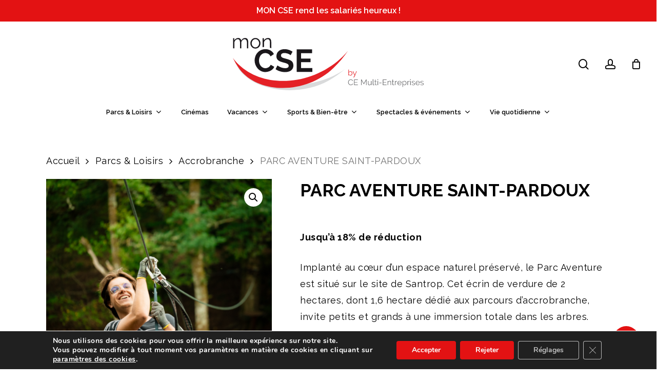

--- FILE ---
content_type: text/html; charset=UTF-8
request_url: https://ce-multi-entreprises.com/produit/moncse-parcaventurestpardoux/
body_size: 36316
content:
<!doctype html>
<html lang="fr-FR" class="no-js">
<head>
	<meta charset="UTF-8">
	<meta name="viewport" content="width=device-width, initial-scale=1, maximum-scale=1, user-scalable=0" /><script>!function(e,c){e[c]=e[c]+(e[c]&&" ")+"quform-js"}(document.documentElement,"className");</script><title>PARC AVENTURE SAINT-PARDOUX &#8211; mon CSE</title>
<meta name='robots' content='max-image-preview:large' />
	<style>img:is([sizes="auto" i], [sizes^="auto," i]) { contain-intrinsic-size: 3000px 1500px }</style>
	<link rel='dns-prefetch' href='//fonts.googleapis.com' />
<link rel="alternate" type="application/rss+xml" title="mon CSE &raquo; Flux" href="https://ce-multi-entreprises.com/feed/" />
<link rel="alternate" type="application/rss+xml" title="mon CSE &raquo; Flux des commentaires" href="https://ce-multi-entreprises.com/comments/feed/" />
<script type="text/javascript">
/* <![CDATA[ */
window._wpemojiSettings = {"baseUrl":"https:\/\/s.w.org\/images\/core\/emoji\/16.0.1\/72x72\/","ext":".png","svgUrl":"https:\/\/s.w.org\/images\/core\/emoji\/16.0.1\/svg\/","svgExt":".svg","source":{"concatemoji":"https:\/\/ce-multi-entreprises.com\/wp-includes\/js\/wp-emoji-release.min.js?ver=6.8.3"}};
/*! This file is auto-generated */
!function(s,n){var o,i,e;function c(e){try{var t={supportTests:e,timestamp:(new Date).valueOf()};sessionStorage.setItem(o,JSON.stringify(t))}catch(e){}}function p(e,t,n){e.clearRect(0,0,e.canvas.width,e.canvas.height),e.fillText(t,0,0);var t=new Uint32Array(e.getImageData(0,0,e.canvas.width,e.canvas.height).data),a=(e.clearRect(0,0,e.canvas.width,e.canvas.height),e.fillText(n,0,0),new Uint32Array(e.getImageData(0,0,e.canvas.width,e.canvas.height).data));return t.every(function(e,t){return e===a[t]})}function u(e,t){e.clearRect(0,0,e.canvas.width,e.canvas.height),e.fillText(t,0,0);for(var n=e.getImageData(16,16,1,1),a=0;a<n.data.length;a++)if(0!==n.data[a])return!1;return!0}function f(e,t,n,a){switch(t){case"flag":return n(e,"\ud83c\udff3\ufe0f\u200d\u26a7\ufe0f","\ud83c\udff3\ufe0f\u200b\u26a7\ufe0f")?!1:!n(e,"\ud83c\udde8\ud83c\uddf6","\ud83c\udde8\u200b\ud83c\uddf6")&&!n(e,"\ud83c\udff4\udb40\udc67\udb40\udc62\udb40\udc65\udb40\udc6e\udb40\udc67\udb40\udc7f","\ud83c\udff4\u200b\udb40\udc67\u200b\udb40\udc62\u200b\udb40\udc65\u200b\udb40\udc6e\u200b\udb40\udc67\u200b\udb40\udc7f");case"emoji":return!a(e,"\ud83e\udedf")}return!1}function g(e,t,n,a){var r="undefined"!=typeof WorkerGlobalScope&&self instanceof WorkerGlobalScope?new OffscreenCanvas(300,150):s.createElement("canvas"),o=r.getContext("2d",{willReadFrequently:!0}),i=(o.textBaseline="top",o.font="600 32px Arial",{});return e.forEach(function(e){i[e]=t(o,e,n,a)}),i}function t(e){var t=s.createElement("script");t.src=e,t.defer=!0,s.head.appendChild(t)}"undefined"!=typeof Promise&&(o="wpEmojiSettingsSupports",i=["flag","emoji"],n.supports={everything:!0,everythingExceptFlag:!0},e=new Promise(function(e){s.addEventListener("DOMContentLoaded",e,{once:!0})}),new Promise(function(t){var n=function(){try{var e=JSON.parse(sessionStorage.getItem(o));if("object"==typeof e&&"number"==typeof e.timestamp&&(new Date).valueOf()<e.timestamp+604800&&"object"==typeof e.supportTests)return e.supportTests}catch(e){}return null}();if(!n){if("undefined"!=typeof Worker&&"undefined"!=typeof OffscreenCanvas&&"undefined"!=typeof URL&&URL.createObjectURL&&"undefined"!=typeof Blob)try{var e="postMessage("+g.toString()+"("+[JSON.stringify(i),f.toString(),p.toString(),u.toString()].join(",")+"));",a=new Blob([e],{type:"text/javascript"}),r=new Worker(URL.createObjectURL(a),{name:"wpTestEmojiSupports"});return void(r.onmessage=function(e){c(n=e.data),r.terminate(),t(n)})}catch(e){}c(n=g(i,f,p,u))}t(n)}).then(function(e){for(var t in e)n.supports[t]=e[t],n.supports.everything=n.supports.everything&&n.supports[t],"flag"!==t&&(n.supports.everythingExceptFlag=n.supports.everythingExceptFlag&&n.supports[t]);n.supports.everythingExceptFlag=n.supports.everythingExceptFlag&&!n.supports.flag,n.DOMReady=!1,n.readyCallback=function(){n.DOMReady=!0}}).then(function(){return e}).then(function(){var e;n.supports.everything||(n.readyCallback(),(e=n.source||{}).concatemoji?t(e.concatemoji):e.wpemoji&&e.twemoji&&(t(e.twemoji),t(e.wpemoji)))}))}((window,document),window._wpemojiSettings);
/* ]]> */
</script>
<style id='wp-emoji-styles-inline-css' type='text/css'>

	img.wp-smiley, img.emoji {
		display: inline !important;
		border: none !important;
		box-shadow: none !important;
		height: 1em !important;
		width: 1em !important;
		margin: 0 0.07em !important;
		vertical-align: -0.1em !important;
		background: none !important;
		padding: 0 !important;
	}
</style>
<link rel='stylesheet' id='wp-block-library-css' href='https://ce-multi-entreprises.com/wp-includes/css/dist/block-library/style.min.css?ver=6.8.3' type='text/css' media='all' />
<style id='classic-theme-styles-inline-css' type='text/css'>
/*! This file is auto-generated */
.wp-block-button__link{color:#fff;background-color:#32373c;border-radius:9999px;box-shadow:none;text-decoration:none;padding:calc(.667em + 2px) calc(1.333em + 2px);font-size:1.125em}.wp-block-file__button{background:#32373c;color:#fff;text-decoration:none}
</style>
<link rel='stylesheet' id='yith-wcan-shortcodes-css' href='https://ce-multi-entreprises.com/wp-content/plugins/yith-woocommerce-ajax-navigation/assets/css/shortcodes.css?ver=5.15.0' type='text/css' media='all' />
<style id='yith-wcan-shortcodes-inline-css' type='text/css'>
:root{
	--yith-wcan-filters_colors_titles: #434343;
	--yith-wcan-filters_colors_background: #FFFFFF;
	--yith-wcan-filters_colors_accent: #A7144C;
	--yith-wcan-filters_colors_accent_r: 167;
	--yith-wcan-filters_colors_accent_g: 20;
	--yith-wcan-filters_colors_accent_b: 76;
	--yith-wcan-color_swatches_border_radius: 100%;
	--yith-wcan-color_swatches_size: 30px;
	--yith-wcan-labels_style_background: #FFFFFF;
	--yith-wcan-labels_style_background_hover: #A7144C;
	--yith-wcan-labels_style_background_active: #A7144C;
	--yith-wcan-labels_style_text: #434343;
	--yith-wcan-labels_style_text_hover: #FFFFFF;
	--yith-wcan-labels_style_text_active: #FFFFFF;
	--yith-wcan-anchors_style_text: #434343;
	--yith-wcan-anchors_style_text_hover: #A7144C;
	--yith-wcan-anchors_style_text_active: #A7144C;
}
</style>
<style id='filebird-block-filebird-gallery-style-inline-css' type='text/css'>
ul.filebird-block-filebird-gallery{margin:auto!important;padding:0!important;width:100%}ul.filebird-block-filebird-gallery.layout-grid{display:grid;grid-gap:20px;align-items:stretch;grid-template-columns:repeat(var(--columns),1fr);justify-items:stretch}ul.filebird-block-filebird-gallery.layout-grid li img{border:1px solid #ccc;box-shadow:2px 2px 6px 0 rgba(0,0,0,.3);height:100%;max-width:100%;-o-object-fit:cover;object-fit:cover;width:100%}ul.filebird-block-filebird-gallery.layout-masonry{-moz-column-count:var(--columns);-moz-column-gap:var(--space);column-gap:var(--space);-moz-column-width:var(--min-width);columns:var(--min-width) var(--columns);display:block;overflow:auto}ul.filebird-block-filebird-gallery.layout-masonry li{margin-bottom:var(--space)}ul.filebird-block-filebird-gallery li{list-style:none}ul.filebird-block-filebird-gallery li figure{height:100%;margin:0;padding:0;position:relative;width:100%}ul.filebird-block-filebird-gallery li figure figcaption{background:linear-gradient(0deg,rgba(0,0,0,.7),rgba(0,0,0,.3) 70%,transparent);bottom:0;box-sizing:border-box;color:#fff;font-size:.8em;margin:0;max-height:100%;overflow:auto;padding:3em .77em .7em;position:absolute;text-align:center;width:100%;z-index:2}ul.filebird-block-filebird-gallery li figure figcaption a{color:inherit}

</style>
<style id='global-styles-inline-css' type='text/css'>
:root{--wp--preset--aspect-ratio--square: 1;--wp--preset--aspect-ratio--4-3: 4/3;--wp--preset--aspect-ratio--3-4: 3/4;--wp--preset--aspect-ratio--3-2: 3/2;--wp--preset--aspect-ratio--2-3: 2/3;--wp--preset--aspect-ratio--16-9: 16/9;--wp--preset--aspect-ratio--9-16: 9/16;--wp--preset--color--black: #000000;--wp--preset--color--cyan-bluish-gray: #abb8c3;--wp--preset--color--white: #ffffff;--wp--preset--color--pale-pink: #f78da7;--wp--preset--color--vivid-red: #cf2e2e;--wp--preset--color--luminous-vivid-orange: #ff6900;--wp--preset--color--luminous-vivid-amber: #fcb900;--wp--preset--color--light-green-cyan: #7bdcb5;--wp--preset--color--vivid-green-cyan: #00d084;--wp--preset--color--pale-cyan-blue: #8ed1fc;--wp--preset--color--vivid-cyan-blue: #0693e3;--wp--preset--color--vivid-purple: #9b51e0;--wp--preset--gradient--vivid-cyan-blue-to-vivid-purple: linear-gradient(135deg,rgba(6,147,227,1) 0%,rgb(155,81,224) 100%);--wp--preset--gradient--light-green-cyan-to-vivid-green-cyan: linear-gradient(135deg,rgb(122,220,180) 0%,rgb(0,208,130) 100%);--wp--preset--gradient--luminous-vivid-amber-to-luminous-vivid-orange: linear-gradient(135deg,rgba(252,185,0,1) 0%,rgba(255,105,0,1) 100%);--wp--preset--gradient--luminous-vivid-orange-to-vivid-red: linear-gradient(135deg,rgba(255,105,0,1) 0%,rgb(207,46,46) 100%);--wp--preset--gradient--very-light-gray-to-cyan-bluish-gray: linear-gradient(135deg,rgb(238,238,238) 0%,rgb(169,184,195) 100%);--wp--preset--gradient--cool-to-warm-spectrum: linear-gradient(135deg,rgb(74,234,220) 0%,rgb(151,120,209) 20%,rgb(207,42,186) 40%,rgb(238,44,130) 60%,rgb(251,105,98) 80%,rgb(254,248,76) 100%);--wp--preset--gradient--blush-light-purple: linear-gradient(135deg,rgb(255,206,236) 0%,rgb(152,150,240) 100%);--wp--preset--gradient--blush-bordeaux: linear-gradient(135deg,rgb(254,205,165) 0%,rgb(254,45,45) 50%,rgb(107,0,62) 100%);--wp--preset--gradient--luminous-dusk: linear-gradient(135deg,rgb(255,203,112) 0%,rgb(199,81,192) 50%,rgb(65,88,208) 100%);--wp--preset--gradient--pale-ocean: linear-gradient(135deg,rgb(255,245,203) 0%,rgb(182,227,212) 50%,rgb(51,167,181) 100%);--wp--preset--gradient--electric-grass: linear-gradient(135deg,rgb(202,248,128) 0%,rgb(113,206,126) 100%);--wp--preset--gradient--midnight: linear-gradient(135deg,rgb(2,3,129) 0%,rgb(40,116,252) 100%);--wp--preset--font-size--small: 13px;--wp--preset--font-size--medium: 20px;--wp--preset--font-size--large: 36px;--wp--preset--font-size--x-large: 42px;--wp--preset--spacing--20: 0.44rem;--wp--preset--spacing--30: 0.67rem;--wp--preset--spacing--40: 1rem;--wp--preset--spacing--50: 1.5rem;--wp--preset--spacing--60: 2.25rem;--wp--preset--spacing--70: 3.38rem;--wp--preset--spacing--80: 5.06rem;--wp--preset--shadow--natural: 6px 6px 9px rgba(0, 0, 0, 0.2);--wp--preset--shadow--deep: 12px 12px 50px rgba(0, 0, 0, 0.4);--wp--preset--shadow--sharp: 6px 6px 0px rgba(0, 0, 0, 0.2);--wp--preset--shadow--outlined: 6px 6px 0px -3px rgba(255, 255, 255, 1), 6px 6px rgba(0, 0, 0, 1);--wp--preset--shadow--crisp: 6px 6px 0px rgba(0, 0, 0, 1);}:where(.is-layout-flex){gap: 0.5em;}:where(.is-layout-grid){gap: 0.5em;}body .is-layout-flex{display: flex;}.is-layout-flex{flex-wrap: wrap;align-items: center;}.is-layout-flex > :is(*, div){margin: 0;}body .is-layout-grid{display: grid;}.is-layout-grid > :is(*, div){margin: 0;}:where(.wp-block-columns.is-layout-flex){gap: 2em;}:where(.wp-block-columns.is-layout-grid){gap: 2em;}:where(.wp-block-post-template.is-layout-flex){gap: 1.25em;}:where(.wp-block-post-template.is-layout-grid){gap: 1.25em;}.has-black-color{color: var(--wp--preset--color--black) !important;}.has-cyan-bluish-gray-color{color: var(--wp--preset--color--cyan-bluish-gray) !important;}.has-white-color{color: var(--wp--preset--color--white) !important;}.has-pale-pink-color{color: var(--wp--preset--color--pale-pink) !important;}.has-vivid-red-color{color: var(--wp--preset--color--vivid-red) !important;}.has-luminous-vivid-orange-color{color: var(--wp--preset--color--luminous-vivid-orange) !important;}.has-luminous-vivid-amber-color{color: var(--wp--preset--color--luminous-vivid-amber) !important;}.has-light-green-cyan-color{color: var(--wp--preset--color--light-green-cyan) !important;}.has-vivid-green-cyan-color{color: var(--wp--preset--color--vivid-green-cyan) !important;}.has-pale-cyan-blue-color{color: var(--wp--preset--color--pale-cyan-blue) !important;}.has-vivid-cyan-blue-color{color: var(--wp--preset--color--vivid-cyan-blue) !important;}.has-vivid-purple-color{color: var(--wp--preset--color--vivid-purple) !important;}.has-black-background-color{background-color: var(--wp--preset--color--black) !important;}.has-cyan-bluish-gray-background-color{background-color: var(--wp--preset--color--cyan-bluish-gray) !important;}.has-white-background-color{background-color: var(--wp--preset--color--white) !important;}.has-pale-pink-background-color{background-color: var(--wp--preset--color--pale-pink) !important;}.has-vivid-red-background-color{background-color: var(--wp--preset--color--vivid-red) !important;}.has-luminous-vivid-orange-background-color{background-color: var(--wp--preset--color--luminous-vivid-orange) !important;}.has-luminous-vivid-amber-background-color{background-color: var(--wp--preset--color--luminous-vivid-amber) !important;}.has-light-green-cyan-background-color{background-color: var(--wp--preset--color--light-green-cyan) !important;}.has-vivid-green-cyan-background-color{background-color: var(--wp--preset--color--vivid-green-cyan) !important;}.has-pale-cyan-blue-background-color{background-color: var(--wp--preset--color--pale-cyan-blue) !important;}.has-vivid-cyan-blue-background-color{background-color: var(--wp--preset--color--vivid-cyan-blue) !important;}.has-vivid-purple-background-color{background-color: var(--wp--preset--color--vivid-purple) !important;}.has-black-border-color{border-color: var(--wp--preset--color--black) !important;}.has-cyan-bluish-gray-border-color{border-color: var(--wp--preset--color--cyan-bluish-gray) !important;}.has-white-border-color{border-color: var(--wp--preset--color--white) !important;}.has-pale-pink-border-color{border-color: var(--wp--preset--color--pale-pink) !important;}.has-vivid-red-border-color{border-color: var(--wp--preset--color--vivid-red) !important;}.has-luminous-vivid-orange-border-color{border-color: var(--wp--preset--color--luminous-vivid-orange) !important;}.has-luminous-vivid-amber-border-color{border-color: var(--wp--preset--color--luminous-vivid-amber) !important;}.has-light-green-cyan-border-color{border-color: var(--wp--preset--color--light-green-cyan) !important;}.has-vivid-green-cyan-border-color{border-color: var(--wp--preset--color--vivid-green-cyan) !important;}.has-pale-cyan-blue-border-color{border-color: var(--wp--preset--color--pale-cyan-blue) !important;}.has-vivid-cyan-blue-border-color{border-color: var(--wp--preset--color--vivid-cyan-blue) !important;}.has-vivid-purple-border-color{border-color: var(--wp--preset--color--vivid-purple) !important;}.has-vivid-cyan-blue-to-vivid-purple-gradient-background{background: var(--wp--preset--gradient--vivid-cyan-blue-to-vivid-purple) !important;}.has-light-green-cyan-to-vivid-green-cyan-gradient-background{background: var(--wp--preset--gradient--light-green-cyan-to-vivid-green-cyan) !important;}.has-luminous-vivid-amber-to-luminous-vivid-orange-gradient-background{background: var(--wp--preset--gradient--luminous-vivid-amber-to-luminous-vivid-orange) !important;}.has-luminous-vivid-orange-to-vivid-red-gradient-background{background: var(--wp--preset--gradient--luminous-vivid-orange-to-vivid-red) !important;}.has-very-light-gray-to-cyan-bluish-gray-gradient-background{background: var(--wp--preset--gradient--very-light-gray-to-cyan-bluish-gray) !important;}.has-cool-to-warm-spectrum-gradient-background{background: var(--wp--preset--gradient--cool-to-warm-spectrum) !important;}.has-blush-light-purple-gradient-background{background: var(--wp--preset--gradient--blush-light-purple) !important;}.has-blush-bordeaux-gradient-background{background: var(--wp--preset--gradient--blush-bordeaux) !important;}.has-luminous-dusk-gradient-background{background: var(--wp--preset--gradient--luminous-dusk) !important;}.has-pale-ocean-gradient-background{background: var(--wp--preset--gradient--pale-ocean) !important;}.has-electric-grass-gradient-background{background: var(--wp--preset--gradient--electric-grass) !important;}.has-midnight-gradient-background{background: var(--wp--preset--gradient--midnight) !important;}.has-small-font-size{font-size: var(--wp--preset--font-size--small) !important;}.has-medium-font-size{font-size: var(--wp--preset--font-size--medium) !important;}.has-large-font-size{font-size: var(--wp--preset--font-size--large) !important;}.has-x-large-font-size{font-size: var(--wp--preset--font-size--x-large) !important;}
:where(.wp-block-post-template.is-layout-flex){gap: 1.25em;}:where(.wp-block-post-template.is-layout-grid){gap: 1.25em;}
:where(.wp-block-columns.is-layout-flex){gap: 2em;}:where(.wp-block-columns.is-layout-grid){gap: 2em;}
:root :where(.wp-block-pullquote){font-size: 1.5em;line-height: 1.6;}
</style>
<link rel='stylesheet' id='ceme-mon-cse-css' href='https://ce-multi-entreprises.com/wp-content/plugins/moncse/public/assets/css/moncse-bundle.min.css?ver=2.4.2' type='text/css' media='all' />
<link rel='stylesheet' id='pvtfw-frontend-style-css' href='https://ce-multi-entreprises.com/wp-content/plugins/product-variant-table-for-woocommerce/public/css/pvtfw_frontend.css?ver=1.8.0' type='text/css' media='all' />
<link rel='stylesheet' id='fontello-style-css' href='https://ce-multi-entreprises.com/wp-content/plugins/product-variant-table-for-woocommerce/public/font/fontello.css?ver=1.8.0' type='text/css' media='all' />
<link rel='stylesheet' id='prodcut-variant-table-small-screen-style-css' href='https://ce-multi-entreprises.com/wp-content/plugins/product-variant-table-for-woocommerce/public/css/pvtfw_table_breakdown.css?ver=1.8.0' type='text/css' media='all' />
<link rel='stylesheet' id='salient-social-css' href='https://ce-multi-entreprises.com/wp-content/plugins/salient-social/css/style.css?ver=1.2.2' type='text/css' media='all' />
<style id='salient-social-inline-css' type='text/css'>

  .sharing-default-minimal .nectar-love.loved,
  body .nectar-social[data-color-override="override"].fixed > a:before, 
  body .nectar-social[data-color-override="override"].fixed .nectar-social-inner a,
  .sharing-default-minimal .nectar-social[data-color-override="override"] .nectar-social-inner a:hover,
  .nectar-social.vertical[data-color-override="override"] .nectar-social-inner a:hover {
    background-color: #e31213;
  }
  .nectar-social.hover .nectar-love.loved,
  .nectar-social.hover > .nectar-love-button a:hover,
  .nectar-social[data-color-override="override"].hover > div a:hover,
  #single-below-header .nectar-social[data-color-override="override"].hover > div a:hover,
  .nectar-social[data-color-override="override"].hover .share-btn:hover,
  .sharing-default-minimal .nectar-social[data-color-override="override"] .nectar-social-inner a {
    border-color: #e31213;
  }
  #single-below-header .nectar-social.hover .nectar-love.loved i,
  #single-below-header .nectar-social.hover[data-color-override="override"] a:hover,
  #single-below-header .nectar-social.hover[data-color-override="override"] a:hover i,
  #single-below-header .nectar-social.hover .nectar-love-button a:hover i,
  .nectar-love:hover i,
  .hover .nectar-love:hover .total_loves,
  .nectar-love.loved i,
  .nectar-social.hover .nectar-love.loved .total_loves,
  .nectar-social.hover .share-btn:hover, 
  .nectar-social[data-color-override="override"].hover .nectar-social-inner a:hover,
  .nectar-social[data-color-override="override"].hover > div:hover span,
  .sharing-default-minimal .nectar-social[data-color-override="override"] .nectar-social-inner a:not(:hover) i,
  .sharing-default-minimal .nectar-social[data-color-override="override"] .nectar-social-inner a:not(:hover) {
    color: #e31213;
  }
</style>
<link rel='stylesheet' id='photoswipe-css' href='https://ce-multi-entreprises.com/wp-content/plugins/woocommerce/assets/css/photoswipe/photoswipe.min.css?ver=10.3.7' type='text/css' media='all' />
<link rel='stylesheet' id='photoswipe-default-skin-css' href='https://ce-multi-entreprises.com/wp-content/plugins/woocommerce/assets/css/photoswipe/default-skin/default-skin.min.css?ver=10.3.7' type='text/css' media='all' />
<link rel='stylesheet' id='woocommerce-layout-css' href='https://ce-multi-entreprises.com/wp-content/plugins/woocommerce/assets/css/woocommerce-layout.css?ver=10.3.7' type='text/css' media='all' />
<link rel='stylesheet' id='woocommerce-smallscreen-css' href='https://ce-multi-entreprises.com/wp-content/plugins/woocommerce/assets/css/woocommerce-smallscreen.css?ver=10.3.7' type='text/css' media='only screen and (max-width: 768px)' />
<link rel='stylesheet' id='woocommerce-general-css' href='https://ce-multi-entreprises.com/wp-content/plugins/woocommerce/assets/css/woocommerce.css?ver=10.3.7' type='text/css' media='all' />
<style id='woocommerce-inline-inline-css' type='text/css'>
.woocommerce form .form-row .required { visibility: visible; }
</style>
<link rel='stylesheet' id='quform-css' href='https://ce-multi-entreprises.com/wp-content/plugins/quform/cache/quform.css?ver=1761212708' type='text/css' media='all' />
<link rel='stylesheet' id='wppopups-base-css' href='https://ce-multi-entreprises.com/wp-content/plugins/wp-popups-lite/src/assets/css/wppopups-base.css?ver=2.2.0.3' type='text/css' media='all' />
<link rel='stylesheet' id='brands-styles-css' href='https://ce-multi-entreprises.com/wp-content/plugins/woocommerce/assets/css/brands.css?ver=10.3.7' type='text/css' media='all' />
<link rel='stylesheet' id='notlogged_css-css' href='https://ce-multi-entreprises.com/wp-content/themes/salient-child/style_notlogged.css?ver=1' type='text/css' media='all' />
<link rel='stylesheet' id='font-awesome-css' href='https://ce-multi-entreprises.com/wp-content/themes/salient/css/font-awesome-legacy.min.css?ver=4.7.1' type='text/css' media='all' />
<style id='font-awesome-inline-css' type='text/css'>
[data-font="FontAwesome"]:before {font-family: 'FontAwesome' !important;content: attr(data-icon) !important;speak: none !important;font-weight: normal !important;font-variant: normal !important;text-transform: none !important;line-height: 1 !important;font-style: normal !important;-webkit-font-smoothing: antialiased !important;-moz-osx-font-smoothing: grayscale !important;}
</style>
<link rel='stylesheet' id='salient-grid-system-css' href='https://ce-multi-entreprises.com/wp-content/themes/salient/css/build/grid-system.css?ver=15.0.7' type='text/css' media='all' />
<link rel='stylesheet' id='main-styles-css' href='https://ce-multi-entreprises.com/wp-content/themes/salient/css/build/style.css?ver=15.0.7' type='text/css' media='all' />
<style id='main-styles-inline-css' type='text/css'>
.woocommerce div.product form.variations_form .fancy-select-wrap {
				position: relative;
			 }
			 .woocommerce div.product form.variations_form .select2-container--open:not(.select2) {
				top: 105%!important;
				min-width: 150px;
			 }
</style>
<link rel='stylesheet' id='nectar-header-layout-centered-bottom-bar-css' href='https://ce-multi-entreprises.com/wp-content/themes/salient/css/build/header/header-layout-centered-bottom-bar.css?ver=15.0.7' type='text/css' media='all' />
<link rel='stylesheet' id='nectar-header-secondary-nav-css' href='https://ce-multi-entreprises.com/wp-content/themes/salient/css/build/header/header-secondary-nav.css?ver=15.0.7' type='text/css' media='all' />
<link rel='stylesheet' id='nectar-element-fancy-unordered-list-css' href='https://ce-multi-entreprises.com/wp-content/themes/salient/css/build/elements/element-fancy-unordered-list.css?ver=15.0.7' type='text/css' media='all' />
<link rel='stylesheet' id='nectar-element-recent-posts-css' href='https://ce-multi-entreprises.com/wp-content/themes/salient/css/build/elements/element-recent-posts.css?ver=15.0.7' type='text/css' media='all' />
<link rel='stylesheet' id='nectar_default_font_open_sans-css' href='https://fonts.googleapis.com/css?family=Open+Sans%3A300%2C400%2C600%2C700&#038;subset=latin%2Clatin-ext' type='text/css' media='all' />
<link rel='stylesheet' id='responsive-css' href='https://ce-multi-entreprises.com/wp-content/themes/salient/css/build/responsive.css?ver=15.0.7' type='text/css' media='all' />
<link rel='stylesheet' id='nectar-product-style-minimal-css' href='https://ce-multi-entreprises.com/wp-content/themes/salient/css/build/third-party/woocommerce/product-style-minimal.css?ver=15.0.7' type='text/css' media='all' />
<link rel='stylesheet' id='woocommerce-css' href='https://ce-multi-entreprises.com/wp-content/themes/salient/css/build/woocommerce.css?ver=15.0.7' type='text/css' media='all' />
<link rel='stylesheet' id='nectar-woocommerce-single-css' href='https://ce-multi-entreprises.com/wp-content/themes/salient/css/build/third-party/woocommerce/product-single.css?ver=15.0.7' type='text/css' media='all' />
<link rel='stylesheet' id='select2-css' href='https://ce-multi-entreprises.com/wp-content/plugins/woocommerce/assets/css/select2.css?ver=10.3.7' type='text/css' media='all' />
<link rel='stylesheet' id='skin-material-css' href='https://ce-multi-entreprises.com/wp-content/themes/salient/css/build/skin-material.css?ver=15.0.7' type='text/css' media='all' />
<link rel='stylesheet' id='salient-wp-menu-dynamic-css' href='https://ce-multi-entreprises.com/wp-content/uploads/salient/menu-dynamic.css?ver=88553' type='text/css' media='all' />
<link rel='stylesheet' id='nectar-widget-posts-css' href='https://ce-multi-entreprises.com/wp-content/themes/salient/css/build/elements/widget-nectar-posts.css?ver=15.0.7' type='text/css' media='all' />
<link rel='stylesheet' id='js_composer_front-css' href='https://ce-multi-entreprises.com/wp-content/plugins/js_composer_salient/assets/css/js_composer.min.css?ver=6.9.1' type='text/css' media='all' />
<link rel='stylesheet' id='dynamic-css-css' href='https://ce-multi-entreprises.com/wp-content/themes/salient/css/salient-dynamic-styles.css?ver=33239' type='text/css' media='all' />
<style id='dynamic-css-inline-css' type='text/css'>
#header-space{background-color:#ffffff}@media only screen and (min-width:1000px){body #ajax-content-wrap.no-scroll{min-height:calc(100vh - 256px);height:calc(100vh - 256px)!important;}}@media only screen and (min-width:1000px){#page-header-wrap.fullscreen-header,#page-header-wrap.fullscreen-header #page-header-bg,html:not(.nectar-box-roll-loaded) .nectar-box-roll > #page-header-bg.fullscreen-header,.nectar_fullscreen_zoom_recent_projects,#nectar_fullscreen_rows:not(.afterLoaded) > div{height:calc(100vh - 255px);}.wpb_row.vc_row-o-full-height.top-level,.wpb_row.vc_row-o-full-height.top-level > .col.span_12{min-height:calc(100vh - 255px);}html:not(.nectar-box-roll-loaded) .nectar-box-roll > #page-header-bg.fullscreen-header{top:256px;}.nectar-slider-wrap[data-fullscreen="true"]:not(.loaded),.nectar-slider-wrap[data-fullscreen="true"]:not(.loaded) .swiper-container{height:calc(100vh - 254px)!important;}.admin-bar .nectar-slider-wrap[data-fullscreen="true"]:not(.loaded),.admin-bar .nectar-slider-wrap[data-fullscreen="true"]:not(.loaded) .swiper-container{height:calc(100vh - 254px - 32px)!important;}}.admin-bar[class*="page-template-template-no-header"] .wpb_row.vc_row-o-full-height.top-level,.admin-bar[class*="page-template-template-no-header"] .wpb_row.vc_row-o-full-height.top-level > .col.span_12{min-height:calc(100vh - 32px);}body[class*="page-template-template-no-header"] .wpb_row.vc_row-o-full-height.top-level,body[class*="page-template-template-no-header"] .wpb_row.vc_row-o-full-height.top-level > .col.span_12{min-height:100vh;}@media only screen and (max-width:999px){.using-mobile-browser #nectar_fullscreen_rows:not(.afterLoaded):not([data-mobile-disable="on"]) > div{height:calc(100vh - 136px);}.using-mobile-browser .wpb_row.vc_row-o-full-height.top-level,.using-mobile-browser .wpb_row.vc_row-o-full-height.top-level > .col.span_12,[data-permanent-transparent="1"].using-mobile-browser .wpb_row.vc_row-o-full-height.top-level,[data-permanent-transparent="1"].using-mobile-browser .wpb_row.vc_row-o-full-height.top-level > .col.span_12{min-height:calc(100vh - 136px);}html:not(.nectar-box-roll-loaded) .nectar-box-roll > #page-header-bg.fullscreen-header,.nectar_fullscreen_zoom_recent_projects,.nectar-slider-wrap[data-fullscreen="true"]:not(.loaded),.nectar-slider-wrap[data-fullscreen="true"]:not(.loaded) .swiper-container,#nectar_fullscreen_rows:not(.afterLoaded):not([data-mobile-disable="on"]) > div{height:calc(100vh - 83px);}.wpb_row.vc_row-o-full-height.top-level,.wpb_row.vc_row-o-full-height.top-level > .col.span_12{min-height:calc(100vh - 83px);}body[data-transparent-header="false"] #ajax-content-wrap.no-scroll{min-height:calc(100vh - 83px);height:calc(100vh - 83px);}}.post-type-archive-product.woocommerce .container-wrap,.tax-product_cat.woocommerce .container-wrap{background-color:#f8f9fc;}.woocommerce ul.products li.product.material,.woocommerce-page ul.products li.product.material{background-color:#ffffff;}.woocommerce ul.products li.product.minimal .product-wrap,.woocommerce ul.products li.product.minimal .background-color-expand,.woocommerce-page ul.products li.product.minimal .product-wrap,.woocommerce-page ul.products li.product.minimal .background-color-expand{background-color:#ffffff;}.col.padding-3-percent > .vc_column-inner,.col.padding-3-percent > .n-sticky > .vc_column-inner{padding:calc(600px * 0.03);}@media only screen and (max-width:690px){.col.padding-3-percent > .vc_column-inner,.col.padding-3-percent > .n-sticky > .vc_column-inner{padding:calc(100vw * 0.03);}}@media only screen and (min-width:1000px){.col.padding-3-percent > .vc_column-inner,.col.padding-3-percent > .n-sticky > .vc_column-inner{padding:calc((100vw - 180px) * 0.03);}.column_container:not(.vc_col-sm-12) .col.padding-3-percent > .vc_column-inner{padding:calc((100vw - 180px) * 0.015);}}@media only screen and (min-width:1425px){.col.padding-3-percent > .vc_column-inner{padding:calc(1245px * 0.03);}.column_container:not(.vc_col-sm-12) .col.padding-3-percent > .vc_column-inner{padding:calc(1245px * 0.015);}}.full-width-content .col.padding-3-percent > .vc_column-inner{padding:calc(100vw * 0.03);}@media only screen and (max-width:999px){.full-width-content .col.padding-3-percent > .vc_column-inner{padding:calc(100vw * 0.03);}}@media only screen and (min-width:1000px){.full-width-content .column_container:not(.vc_col-sm-12) .col.padding-3-percent > .vc_column-inner{padding:calc(100vw * 0.015);}}.wpb_column[data-border-radius="10px"],.wpb_column[data-border-radius="10px"] > .vc_column-inner,.wpb_column[data-border-radius="10px"] > .vc_column-inner > .column-link,.wpb_column[data-border-radius="10px"] > .vc_column-inner > .column-bg-overlay-wrap,.wpb_column[data-border-radius="10px"] > .vc_column-inner > .column-image-bg-wrap[data-bg-animation="zoom-out-reveal"],.wpb_column[data-border-radius="10px"] > .vc_column-inner > .column-image-bg-wrap .column-image-bg,.wpb_column[data-border-radius="10px"] > .vc_column-inner > .column-image-bg-wrap[data-n-parallax-bg="true"]{border-radius:10px;}.img-with-aniamtion-wrap.custom-width-250px .inner{max-width:250px;}.img-with-aniamtion-wrap[data-border-radius="10px"] .img-with-animation,.img-with-aniamtion-wrap[data-border-radius="10px"] .inner,.img-with-aniamtion-wrap[data-border-radius="10px"] .hover-wrap{border-radius:10px;}.nectar-badge__inner{display:inline-block;line-height:1;color:#fff;border-radius:20px;}.padding-amount-small .nectar-badge__inner{padding:.5em 1em;}.nectar-badge[data-bg-color-custom="#000000"] .nectar-badge__inner{background-color:#000000;}.nectar-badge.text-color-ffffff .nectar-badge__inner{color:#ffffff;}.col.padding-4-percent > .vc_column-inner,.col.padding-4-percent > .n-sticky > .vc_column-inner{padding:calc(600px * 0.06);}@media only screen and (max-width:690px){.col.padding-4-percent > .vc_column-inner,.col.padding-4-percent > .n-sticky > .vc_column-inner{padding:calc(100vw * 0.06);}}@media only screen and (min-width:1000px){.col.padding-4-percent > .vc_column-inner,.col.padding-4-percent > .n-sticky > .vc_column-inner{padding:calc((100vw - 180px) * 0.04);}.column_container:not(.vc_col-sm-12) .col.padding-4-percent > .vc_column-inner{padding:calc((100vw - 180px) * 0.02);}}@media only screen and (min-width:1425px){.col.padding-4-percent > .vc_column-inner{padding:calc(1245px * 0.04);}.column_container:not(.vc_col-sm-12) .col.padding-4-percent > .vc_column-inner{padding:calc(1245px * 0.02);}}.full-width-content .col.padding-4-percent > .vc_column-inner{padding:calc(100vw * 0.04);}@media only screen and (max-width:999px){.full-width-content .col.padding-4-percent > .vc_column-inner{padding:calc(100vw * 0.06);}}@media only screen and (min-width:1000px){.full-width-content .column_container:not(.vc_col-sm-12) .col.padding-4-percent > .vc_column-inner{padding:calc(100vw * 0.02);}}body #ajax-content-wrap .col[data-padding-pos="right"] > .vc_column-inner,#ajax-content-wrap .col[data-padding-pos="right"] > .n-sticky > .vc_column-inner{padding-left:0;padding-top:0;padding-bottom:0}@media only screen,print{.wpb_column.force-desktop-text-align-left,.wpb_column.force-desktop-text-align-left .col{text-align:left!important;}.wpb_column.force-desktop-text-align-right,.wpb_column.force-desktop-text-align-right .col{text-align:right!important;}.wpb_column.force-desktop-text-align-center,.wpb_column.force-desktop-text-align-center .col,.wpb_column.force-desktop-text-align-center .vc_custom_heading,.wpb_column.force-desktop-text-align-center .nectar-cta{text-align:center!important;}.wpb_column.force-desktop-text-align-center .img-with-aniamtion-wrap img{display:inline-block;}}.span_12.light .nectar_icon_wrap[data-style="border-basic"] .nectar_icon{border-color:rgba(255,255,255,0.15)}.nectar_icon_wrap[data-style="border-basic"] .nectar_icon{line-height:0;border:2px solid rgba(0,0,0,0.065);text-align:center;border-radius:150px;position:relative;transition:background-color .45s cubic-bezier(0.25,1,0.33,1),border-color .45s cubic-bezier(0.25,1,0.33,1)}.nectar_icon_wrap[data-style*="border"] .nectar_icon i{display:inline-block;vertical-align:middle;max-width:none;top:0;}.nectar_icon_wrap[data-style="border-basic"] .nectar_icon i{text-align:center}.nectar_icon_wrap[data-style="border-basic"][data-color="accent-color"] .nectar_icon{border-color:#e31213;}.nectar_icon_wrap[data-padding="10px"] .nectar_icon{padding:10px;}.nectar_icon_wrap[data-border-thickness="1px"] .nectar_icon{border-width:1px;}.img-with-aniamtion-wrap.custom-width-200px .inner{max-width:200px;}.img-with-aniamtion-wrap.custom-width-350px .inner{max-width:350px;}@media only screen,print{#ajax-content-wrap .font_size_desktop_16px.nectar-fancy-ul{font-size:16px;}}.font_line_height_28px.nectar-fancy-ul{line-height:28px;}.nectar-fancy-ul{line-height:1.3;}#ajax-content-wrap .nectar-fancy-ul ul li{line-height:inherit;}.nectar-fancy-ul ul li .icon-default-style[class^="icon-"]{font-size:1.1em;}.nectar-cta.text_hover_color_e31213 .link_wrap a{transition:none;}.nectar-cta.text_hover_color_e31213 .link_wrap:hover{color:#e31213;}@media only screen and (max-width:999px){.nectar-cta.display_tablet_inherit{display:inherit;}}.nectar-cta.font_size_desktop_1em,.nectar-cta.font_size_desktop_1em *{font-size:1em;line-height:1.1;}.nectar-cta.font_size_desktop_14px,.nectar-cta.font_size_desktop_14px *{font-size:14px;line-height:1.1;}.nectar-button.medium{border-radius:3px 3px 3px 3px;padding:10px 15px;font-size:12px;color:#FFF;box-shadow:0 -2px rgba(0,0,0,0.1) inset;}.nectar-button.medium.see-through,.nectar-button.medium.see-through-2,.nectar-button.medium.see-through-3{padding-top:9px;padding-bottom:9px}.nectar-button.medium i.icon-button-arrow{font-size:16px}body[data-button-style^="rounded"] .nectar-button.medium:not(.see-through):not(.see-through-2):not(.see-through-3).has-icon,body[data-button-style^="rounded"] .nectar-button.medium:not(.see-through):not(.see-through-2):not(.see-through-3).tilt.has-icon{padding-left:42px;padding-right:42px}body[data-button-style^="rounded"] .nectar-button.medium:not(.see-through):not(.see-through-2):not(.see-through-3){padding:12px 18px;}.nectar-button.medium.has-icon,.nectar-button.medium.tilt.has-icon{padding-left:42px;padding-right:42px}.iconsmind-Headphones:before{content:"\ec6a"}.iconsmind-Handshake:before{content:"\ef17"}@media only screen and (max-width:690px){.nectar-cta.display_phone_inherit{display:inherit;}}.screen-reader-text,.nectar-skip-to-content:not(:focus){border:0;clip:rect(1px,1px,1px,1px);clip-path:inset(50%);height:1px;margin:-1px;overflow:hidden;padding:0;position:absolute!important;width:1px;word-wrap:normal!important;}.row .col img:not([srcset]){width:auto;}.row .col img.img-with-animation.nectar-lazy:not([srcset]){width:100%;}
.woocommerce div.product .woocommerce-tabs[data-tab-style=fullwidth_stacked] {
padding-top: 20px;
margin-top: 0;
}

.archive.tax-product_cat #page-header-wrap #page-header-bg H1{
	color:#000 !important;
	font-size:1.5em;
	font-weight:900;
}
</style>
<link rel='stylesheet' id='salient-child-style-css' href='https://ce-multi-entreprises.com/wp-content/themes/salient-child/style.css?ver=15.0.7' type='text/css' media='all' />
<link rel='stylesheet' id='redux-google-fonts-salient_redux-css' href='https://fonts.googleapis.com/css?family=Raleway%3A600%2C500%2C400%2C700%2C800%2C200%7CPoppins%3A400italic%2C600%2C500&#038;subset=latin%2Clatin-ext&#038;ver=1712753759' type='text/css' media='all' />
<link rel='stylesheet' id='moove_gdpr_frontend-css' href='https://ce-multi-entreprises.com/wp-content/plugins/gdpr-cookie-compliance/dist/styles/gdpr-main.css?ver=5.0.9' type='text/css' media='all' />
<style id='moove_gdpr_frontend-inline-css' type='text/css'>
#moove_gdpr_cookie_modal,#moove_gdpr_cookie_info_bar,.gdpr_cookie_settings_shortcode_content{font-family:&#039;Nunito&#039;,sans-serif}#moove_gdpr_save_popup_settings_button{background-color:#373737;color:#fff}#moove_gdpr_save_popup_settings_button:hover{background-color:#000}#moove_gdpr_cookie_info_bar .moove-gdpr-info-bar-container .moove-gdpr-info-bar-content a.mgbutton,#moove_gdpr_cookie_info_bar .moove-gdpr-info-bar-container .moove-gdpr-info-bar-content button.mgbutton{background-color:#e31213}#moove_gdpr_cookie_modal .moove-gdpr-modal-content .moove-gdpr-modal-footer-content .moove-gdpr-button-holder a.mgbutton,#moove_gdpr_cookie_modal .moove-gdpr-modal-content .moove-gdpr-modal-footer-content .moove-gdpr-button-holder button.mgbutton,.gdpr_cookie_settings_shortcode_content .gdpr-shr-button.button-green{background-color:#e31213;border-color:#e31213}#moove_gdpr_cookie_modal .moove-gdpr-modal-content .moove-gdpr-modal-footer-content .moove-gdpr-button-holder a.mgbutton:hover,#moove_gdpr_cookie_modal .moove-gdpr-modal-content .moove-gdpr-modal-footer-content .moove-gdpr-button-holder button.mgbutton:hover,.gdpr_cookie_settings_shortcode_content .gdpr-shr-button.button-green:hover{background-color:#fff;color:#e31213}#moove_gdpr_cookie_modal .moove-gdpr-modal-content .moove-gdpr-modal-close i,#moove_gdpr_cookie_modal .moove-gdpr-modal-content .moove-gdpr-modal-close span.gdpr-icon{background-color:#e31213;border:1px solid #e31213}#moove_gdpr_cookie_info_bar span.moove-gdpr-infobar-allow-all.focus-g,#moove_gdpr_cookie_info_bar span.moove-gdpr-infobar-allow-all:focus,#moove_gdpr_cookie_info_bar button.moove-gdpr-infobar-allow-all.focus-g,#moove_gdpr_cookie_info_bar button.moove-gdpr-infobar-allow-all:focus,#moove_gdpr_cookie_info_bar span.moove-gdpr-infobar-reject-btn.focus-g,#moove_gdpr_cookie_info_bar span.moove-gdpr-infobar-reject-btn:focus,#moove_gdpr_cookie_info_bar button.moove-gdpr-infobar-reject-btn.focus-g,#moove_gdpr_cookie_info_bar button.moove-gdpr-infobar-reject-btn:focus,#moove_gdpr_cookie_info_bar span.change-settings-button.focus-g,#moove_gdpr_cookie_info_bar span.change-settings-button:focus,#moove_gdpr_cookie_info_bar button.change-settings-button.focus-g,#moove_gdpr_cookie_info_bar button.change-settings-button:focus{-webkit-box-shadow:0 0 1px 3px #e31213;-moz-box-shadow:0 0 1px 3px #e31213;box-shadow:0 0 1px 3px #e31213}#moove_gdpr_cookie_modal .moove-gdpr-modal-content .moove-gdpr-modal-close i:hover,#moove_gdpr_cookie_modal .moove-gdpr-modal-content .moove-gdpr-modal-close span.gdpr-icon:hover,#moove_gdpr_cookie_info_bar span[data-href]>u.change-settings-button{color:#e31213}#moove_gdpr_cookie_modal .moove-gdpr-modal-content .moove-gdpr-modal-left-content #moove-gdpr-menu li.menu-item-selected a span.gdpr-icon,#moove_gdpr_cookie_modal .moove-gdpr-modal-content .moove-gdpr-modal-left-content #moove-gdpr-menu li.menu-item-selected button span.gdpr-icon{color:inherit}#moove_gdpr_cookie_modal .moove-gdpr-modal-content .moove-gdpr-modal-left-content #moove-gdpr-menu li a span.gdpr-icon,#moove_gdpr_cookie_modal .moove-gdpr-modal-content .moove-gdpr-modal-left-content #moove-gdpr-menu li button span.gdpr-icon{color:inherit}#moove_gdpr_cookie_modal .gdpr-acc-link{line-height:0;font-size:0;color:transparent;position:absolute}#moove_gdpr_cookie_modal .moove-gdpr-modal-content .moove-gdpr-modal-close:hover i,#moove_gdpr_cookie_modal .moove-gdpr-modal-content .moove-gdpr-modal-left-content #moove-gdpr-menu li a,#moove_gdpr_cookie_modal .moove-gdpr-modal-content .moove-gdpr-modal-left-content #moove-gdpr-menu li button,#moove_gdpr_cookie_modal .moove-gdpr-modal-content .moove-gdpr-modal-left-content #moove-gdpr-menu li button i,#moove_gdpr_cookie_modal .moove-gdpr-modal-content .moove-gdpr-modal-left-content #moove-gdpr-menu li a i,#moove_gdpr_cookie_modal .moove-gdpr-modal-content .moove-gdpr-tab-main .moove-gdpr-tab-main-content a:hover,#moove_gdpr_cookie_info_bar.moove-gdpr-dark-scheme .moove-gdpr-info-bar-container .moove-gdpr-info-bar-content a.mgbutton:hover,#moove_gdpr_cookie_info_bar.moove-gdpr-dark-scheme .moove-gdpr-info-bar-container .moove-gdpr-info-bar-content button.mgbutton:hover,#moove_gdpr_cookie_info_bar.moove-gdpr-dark-scheme .moove-gdpr-info-bar-container .moove-gdpr-info-bar-content a:hover,#moove_gdpr_cookie_info_bar.moove-gdpr-dark-scheme .moove-gdpr-info-bar-container .moove-gdpr-info-bar-content button:hover,#moove_gdpr_cookie_info_bar.moove-gdpr-dark-scheme .moove-gdpr-info-bar-container .moove-gdpr-info-bar-content span.change-settings-button:hover,#moove_gdpr_cookie_info_bar.moove-gdpr-dark-scheme .moove-gdpr-info-bar-container .moove-gdpr-info-bar-content button.change-settings-button:hover,#moove_gdpr_cookie_info_bar.moove-gdpr-dark-scheme .moove-gdpr-info-bar-container .moove-gdpr-info-bar-content u.change-settings-button:hover,#moove_gdpr_cookie_info_bar span[data-href]>u.change-settings-button,#moove_gdpr_cookie_info_bar.moove-gdpr-dark-scheme .moove-gdpr-info-bar-container .moove-gdpr-info-bar-content a.mgbutton.focus-g,#moove_gdpr_cookie_info_bar.moove-gdpr-dark-scheme .moove-gdpr-info-bar-container .moove-gdpr-info-bar-content button.mgbutton.focus-g,#moove_gdpr_cookie_info_bar.moove-gdpr-dark-scheme .moove-gdpr-info-bar-container .moove-gdpr-info-bar-content a.focus-g,#moove_gdpr_cookie_info_bar.moove-gdpr-dark-scheme .moove-gdpr-info-bar-container .moove-gdpr-info-bar-content button.focus-g,#moove_gdpr_cookie_info_bar.moove-gdpr-dark-scheme .moove-gdpr-info-bar-container .moove-gdpr-info-bar-content a.mgbutton:focus,#moove_gdpr_cookie_info_bar.moove-gdpr-dark-scheme .moove-gdpr-info-bar-container .moove-gdpr-info-bar-content button.mgbutton:focus,#moove_gdpr_cookie_info_bar.moove-gdpr-dark-scheme .moove-gdpr-info-bar-container .moove-gdpr-info-bar-content a:focus,#moove_gdpr_cookie_info_bar.moove-gdpr-dark-scheme .moove-gdpr-info-bar-container .moove-gdpr-info-bar-content button:focus,#moove_gdpr_cookie_info_bar.moove-gdpr-dark-scheme .moove-gdpr-info-bar-container .moove-gdpr-info-bar-content span.change-settings-button.focus-g,span.change-settings-button:focus,button.change-settings-button.focus-g,button.change-settings-button:focus,#moove_gdpr_cookie_info_bar.moove-gdpr-dark-scheme .moove-gdpr-info-bar-container .moove-gdpr-info-bar-content u.change-settings-button.focus-g,#moove_gdpr_cookie_info_bar.moove-gdpr-dark-scheme .moove-gdpr-info-bar-container .moove-gdpr-info-bar-content u.change-settings-button:focus{color:#e31213}#moove_gdpr_cookie_modal .moove-gdpr-branding.focus-g span,#moove_gdpr_cookie_modal .moove-gdpr-modal-content .moove-gdpr-tab-main a.focus-g,#moove_gdpr_cookie_modal .moove-gdpr-modal-content .moove-gdpr-tab-main .gdpr-cd-details-toggle.focus-g{color:#e31213}#moove_gdpr_cookie_modal.gdpr_lightbox-hide{display:none}
</style>
<script type="text/javascript" src="https://ce-multi-entreprises.com/wp-includes/js/jquery/jquery.min.js?ver=3.7.1" id="jquery-core-js"></script>
<script type="text/javascript" src="https://ce-multi-entreprises.com/wp-includes/js/jquery/jquery-migrate.min.js?ver=3.4.1" id="jquery-migrate-js"></script>
<script type="text/javascript" src="https://ce-multi-entreprises.com/wp-content/plugins/moncse/public/assets/js/moncse-bundle.min.js?ver=2.4.2" id="ceme-mon-cse-js"></script>
<script type="text/javascript" src="https://ce-multi-entreprises.com/wp-content/plugins/woocommerce/assets/js/jquery-blockui/jquery.blockUI.min.js?ver=2.7.0-wc.10.3.7" id="wc-jquery-blockui-js" data-wp-strategy="defer"></script>
<script type="text/javascript" src="https://ce-multi-entreprises.com/wp-content/plugins/woocommerce/assets/js/js-cookie/js.cookie.min.js?ver=2.1.4-wc.10.3.7" id="wc-js-cookie-js" data-wp-strategy="defer"></script>
<script type="text/javascript" id="wc-add-to-cart-js-extra">
/* <![CDATA[ */
var wc_add_to_cart_params = {"ajax_url":"\/wp-admin\/admin-ajax.php","wc_ajax_url":"\/?wc-ajax=%%endpoint%%","i18n_view_cart":"Voir le panier","cart_url":"https:\/\/ce-multi-entreprises.com\/panier\/","is_cart":"","cart_redirect_after_add":"no"};
/* ]]> */
</script>
<script type="text/javascript" src="https://ce-multi-entreprises.com/wp-content/plugins/woocommerce/assets/js/frontend/add-to-cart.min.js?ver=10.3.7" id="wc-add-to-cart-js" defer="defer" data-wp-strategy="defer"></script>
<script type="text/javascript" src="https://ce-multi-entreprises.com/wp-content/plugins/woocommerce/assets/js/zoom/jquery.zoom.min.js?ver=1.7.21-wc.10.3.7" id="wc-zoom-js" defer="defer" data-wp-strategy="defer"></script>
<script type="text/javascript" src="https://ce-multi-entreprises.com/wp-content/plugins/woocommerce/assets/js/flexslider/jquery.flexslider.min.js?ver=2.7.2-wc.10.3.7" id="wc-flexslider-js" defer="defer" data-wp-strategy="defer"></script>
<script type="text/javascript" src="https://ce-multi-entreprises.com/wp-content/plugins/woocommerce/assets/js/photoswipe/photoswipe.min.js?ver=4.1.1-wc.10.3.7" id="wc-photoswipe-js" defer="defer" data-wp-strategy="defer"></script>
<script type="text/javascript" src="https://ce-multi-entreprises.com/wp-content/plugins/woocommerce/assets/js/photoswipe/photoswipe-ui-default.min.js?ver=4.1.1-wc.10.3.7" id="wc-photoswipe-ui-default-js" defer="defer" data-wp-strategy="defer"></script>
<script type="text/javascript" id="wc-single-product-js-extra">
/* <![CDATA[ */
var wc_single_product_params = {"i18n_required_rating_text":"Veuillez s\u00e9lectionner une note","i18n_rating_options":["1\u00a0\u00e9toile sur 5","2\u00a0\u00e9toiles sur 5","3\u00a0\u00e9toiles sur 5","4\u00a0\u00e9toiles sur 5","5\u00a0\u00e9toiles sur 5"],"i18n_product_gallery_trigger_text":"Voir la galerie d\u2019images en plein \u00e9cran","review_rating_required":"yes","flexslider":{"rtl":false,"animation":"slide","smoothHeight":true,"directionNav":false,"controlNav":"thumbnails","slideshow":false,"animationSpeed":500,"animationLoop":false,"allowOneSlide":false},"zoom_enabled":"1","zoom_options":[],"photoswipe_enabled":"1","photoswipe_options":{"shareEl":false,"closeOnScroll":false,"history":false,"hideAnimationDuration":0,"showAnimationDuration":0},"flexslider_enabled":"1"};
/* ]]> */
</script>
<script type="text/javascript" src="https://ce-multi-entreprises.com/wp-content/plugins/woocommerce/assets/js/frontend/single-product.min.js?ver=10.3.7" id="wc-single-product-js" defer="defer" data-wp-strategy="defer"></script>
<script type="text/javascript" src="https://ce-multi-entreprises.com/wp-content/plugins/woocommerce/assets/js/select2/select2.full.min.js?ver=4.0.3-wc.10.3.7" id="wc-select2-js" defer="defer" data-wp-strategy="defer"></script>
<link rel="https://api.w.org/" href="https://ce-multi-entreprises.com/wp-json/" /><link rel="alternate" title="JSON" type="application/json" href="https://ce-multi-entreprises.com/wp-json/wp/v2/product/9153" /><link rel="EditURI" type="application/rsd+xml" title="RSD" href="https://ce-multi-entreprises.com/xmlrpc.php?rsd" />
<meta name="generator" content="WordPress 6.8.3" />
<meta name="generator" content="WooCommerce 10.3.7" />
<link rel="canonical" href="https://ce-multi-entreprises.com/produit/moncse-parcaventurestpardoux/" />
<link rel='shortlink' href='https://ce-multi-entreprises.com/?p=9153' />
<link rel="alternate" title="oEmbed (JSON)" type="application/json+oembed" href="https://ce-multi-entreprises.com/wp-json/oembed/1.0/embed?url=https%3A%2F%2Fce-multi-entreprises.com%2Fproduit%2Fmoncse-parcaventurestpardoux%2F" />
<link rel="alternate" title="oEmbed (XML)" type="text/xml+oembed" href="https://ce-multi-entreprises.com/wp-json/oembed/1.0/embed?url=https%3A%2F%2Fce-multi-entreprises.com%2Fproduit%2Fmoncse-parcaventurestpardoux%2F&#038;format=xml" />
	<script>
	</script>
<link href="https://fonts.googleapis.com/css2?family=Raleway&amp;display=swap&quot; rel=&quot;stylesheet&quot;" rel="stylesheet"><link href="https://fonts.googleapis.com/css2?family=Raleway:wght@800&amp;display=swap&quot; rel=&quot;stylesheet&quot;" rel="stylesheet"><link href="https://fonts.googleapis.com/css2?family=Oooh+Baby&amp;display=swap&quot; rel=&quot;stylesheet&quot;" rel="stylesheet"><link href="https://fonts.googleapis.com/css2?family=Meow+Script&amp;display=swap&quot; rel=&quot;stylesheet&quot;" rel="stylesheet"><script type="text/javascript"> var root = document.getElementsByTagName( "html" )[0]; root.setAttribute( "class", "js" ); </script>	<noscript><style>.woocommerce-product-gallery{ opacity: 1 !important; }</style></noscript>
	<meta name="generator" content="Powered by WPBakery Page Builder - drag and drop page builder for WordPress."/>
<link rel="icon" href="https://ce-multi-entreprises.com/wp-content/uploads/2023/02/cropped-Favicon-32x32.png" sizes="32x32" />
<link rel="icon" href="https://ce-multi-entreprises.com/wp-content/uploads/2023/02/cropped-Favicon-192x192.png" sizes="192x192" />
<link rel="apple-touch-icon" href="https://ce-multi-entreprises.com/wp-content/uploads/2023/02/cropped-Favicon-180x180.png" />
<meta name="msapplication-TileImage" content="https://ce-multi-entreprises.com/wp-content/uploads/2023/02/cropped-Favicon-270x270.png" />
<noscript><style> .wpb_animate_when_almost_visible { opacity: 1; }</style></noscript>	<style>
	</style>
</head>

<body data-rsssl=1 class="wp-singular product-template-default single single-product postid-9153 wp-theme-salient wp-child-theme-salient-child theme-salient pvt_loaded woocommerce woocommerce-page woocommerce-no-js yith-wcan-free material wpb-js-composer js-comp-ver-6.9.1 vc_responsive" data-footer-reveal="false" data-footer-reveal-shadow="none" data-header-format="centered-menu-bottom-bar" data-body-border="off" data-boxed-style="" data-header-breakpoint="1000" data-dropdown-style="minimal" data-cae="easeOutQuart" data-cad="700" data-megamenu-width="full-width" data-aie="none" data-ls="fancybox" data-apte="standard" data-hhun="0" data-fancy-form-rcs="1" data-form-style="default" data-form-submit="regular" data-is="minimal" data-button-style="slightly_rounded_shadow" data-user-account-button="true" data-flex-cols="true" data-col-gap="default" data-header-inherit-rc="false" data-header-search="true" data-animated-anchors="true" data-ajax-transitions="false" data-full-width-header="true" data-slide-out-widget-area="true" data-slide-out-widget-area-style="slide-out-from-right" data-user-set-ocm="off" data-loading-animation="none" data-bg-header="false" data-responsive="1" data-ext-responsive="true" data-ext-padding="90" data-header-resize="0" data-header-color="custom" data-cart="true" data-remove-m-parallax="" data-remove-m-video-bgs="" data-m-animate="0" data-force-header-trans-color="light" data-smooth-scrolling="0" data-permanent-transparent="false" >
	
	<script type="text/javascript">
	 (function(window, document) {

		 if(navigator.userAgent.match(/(Android|iPod|iPhone|iPad|BlackBerry|IEMobile|Opera Mini)/)) {
			 document.body.className += " using-mobile-browser mobile ";
		 }

		 if( !("ontouchstart" in window) ) {

			 var body = document.querySelector("body");
			 var winW = window.innerWidth;
			 var bodyW = body.clientWidth;

			 if (winW > bodyW + 4) {
				 body.setAttribute("style", "--scroll-bar-w: " + (winW - bodyW - 4) + "px");
			 } else {
				 body.setAttribute("style", "--scroll-bar-w: 0px");
			 }
		 }

	 })(window, document);
   </script><a href="#ajax-content-wrap" class="nectar-skip-to-content">Skip to main content</a><div class="ocm-effect-wrap"><div class="ocm-effect-wrap-inner">	
	<div id="header-space"  data-header-mobile-fixed='1'></div> 
	
	
	
	<div id="header-outer" data-has-menu="true" data-has-buttons="yes" data-header-button_style="default" data-using-pr-menu="false" data-mobile-fixed="1" data-ptnm="false" data-lhe="default" data-user-set-bg="#ffffff" data-format="centered-menu-bottom-bar" data-menu-bottom-bar-align="center" data-permanent-transparent="false" data-megamenu-rt="1" data-remove-fixed="0" data-header-resize="0" data-cart="true" data-transparency-option="" data-box-shadow="small" data-shrink-num="6" data-using-secondary="1" data-using-logo="1" data-logo-height="110" data-m-logo-height="60" data-padding="28" data-full-width="true" data-condense="true" >
			
	<div id="header-secondary-outer" class="centered-menu-bottom-bar" data-mobile="default" data-remove-fixed="0" data-lhe="default" data-secondary-text="true" data-full-width="true" data-mobile-fixed="1" data-permanent-transparent="false" >
		<div class="container">
			<nav>
				<div class="nectar-center-text"><a href="/un-acces-illimite-aux-offres-et-reductions">MON CSE rend les salariés heureux !</a></div>				
			</nav>
		</div>
	</div>
	

<div id="search-outer" class="nectar">
	<div id="search">
		<div class="container">
			 <div id="search-box">
				 <div class="inner-wrap">
					 <div class="col span_12">
						  <form role="search" action="https://ce-multi-entreprises.com/" method="GET">
														 <input type="text" name="s" id="s" value="" aria-label="Rechercher" placeholder="Cadeau, cinéma, box..." />
							 
						<span>Appuyez sur Entrée pour une recherche ou ESC pour fermer</span>
						<input type="hidden" name="post_type" value="product">						</form>
					</div><!--/span_12-->
				</div><!--/inner-wrap-->
			 </div><!--/search-box-->
			 <div id="close"><a href="#"><span class="screen-reader-text">Close Search</span>
				<span class="close-wrap"> <span class="close-line close-line1"></span> <span class="close-line close-line2"></span> </span>				 </a></div>
		 </div><!--/container-->
	</div><!--/search-->
</div><!--/search-outer-->

<header id="top">
	<div class="container">
		<div class="row">
			<div class="col span_3">
								<a id="logo" href="https://ce-multi-entreprises.com" data-supplied-ml-starting-dark="false" data-supplied-ml-starting="false" data-supplied-ml="false" >
				<img class="stnd skip-lazy default-logo dark-version" width="373" height="110" alt="mon CSE" src="https://ce-multi-entreprises.com/wp-content/uploads/2023/02/Mon-cse.png" srcset="https://ce-multi-entreprises.com/wp-content/uploads/2023/02/Mon-cse.png 1x, https://ce-multi-entreprises.com/wp-content/uploads/2023/02/Mon-cse@2x.png 2x" />				</a>
									<nav class="left-side" data-using-pull-menu="false">
											</nav>
					<nav class="right-side">
												<ul class="buttons" data-user-set-ocm="off"><li id="search-btn"><div><a href="#searchbox"><span class="icon-salient-search" aria-hidden="true"></span><span class="screen-reader-text">search</span></a></div> </li><li id="nectar-user-account"><div><a href="/mon-compte"><span class="icon-salient-m-user" aria-hidden="true"></span><span class="screen-reader-text">account</span></a></div> </li><li class="nectar-woo-cart">
			<div class="cart-outer" data-user-set-ocm="off" data-cart-style="dropdown">
				<div class="cart-menu-wrap">
					<div class="cart-menu">
						<a class="cart-contents" href="https://ce-multi-entreprises.com/panier/"><div class="cart-icon-wrap"><i class="icon-salient-cart" aria-hidden="true"></i> <div class="cart-wrap"><span>0 </span></div> </div></a>
					</div>
				</div>

									<div class="cart-notification">
						<span class="item-name"></span> a été ajouté avec succès à votre panier.					</div>
				
				<div class="widget woocommerce widget_shopping_cart"><div class="widget_shopping_cart_content"></div></div>
			</div>

			</li></ul>
																			<div class="slide-out-widget-area-toggle mobile-icon slide-out-from-right" data-custom-color="false" data-icon-animation="simple-transform">
								<div> <a href="#sidewidgetarea" aria-label="Menu de navigation" aria-expanded="false" class="closed">
									<span class="screen-reader-text">Menu</span><span aria-hidden="true"> <i class="lines-button x2"> <i class="lines"></i> </i> </span> </a> </div>
							</div>
											</nav>
							</div><!--/span_3-->

			<div class="col span_9 col_last">
									<div class="nectar-mobile-only mobile-header"><div class="inner"></div></div>
									<a class="mobile-search" href="#searchbox"><span class="nectar-icon icon-salient-search" aria-hidden="true"></span><span class="screen-reader-text">search</span></a>
										<a class="mobile-user-account" href="/mon-compte"><span class="normal icon-salient-m-user" aria-hidden="true"></span><span class="screen-reader-text">account</span></a>
					
						<a id="mobile-cart-link" data-cart-style="dropdown" href="https://ce-multi-entreprises.com/panier/"><i class="icon-salient-cart"></i><div class="cart-wrap"><span>0 </span></div></a>
															<div class="slide-out-widget-area-toggle mobile-icon slide-out-from-right" data-custom-color="false" data-icon-animation="simple-transform">
						<div> <a href="#sidewidgetarea" aria-label="Menu de navigation" aria-expanded="false" class="closed">
							<span class="screen-reader-text">Menu</span><span aria-hidden="true"> <i class="lines-button x2"> <i class="lines"></i> </i> </span>
						</a></div>
					</div>
				
									<nav>
													<ul class="sf-menu">
								<li id="menu-item-5889" class="menu-item menu-item-type-taxonomy menu-item-object-product_cat current-product-ancestor current-menu-parent current-product-parent menu-item-has-children nectar-regular-menu-item megamenu nectar-megamenu-menu-item align-middle width-100 sf-with-ul menu-item-5889"><a href="https://ce-multi-entreprises.com/categorie-produit/parcs-de-loisirs/"><span class="menu-title-text">Parcs &amp; Loisirs</span><span class="sf-sub-indicator"><i class="fa fa-angle-down icon-in-menu" aria-hidden="true"></i></span></a>
<ul class="sub-menu">
	<li id="menu-item-6435" class="menu-item menu-item-type-taxonomy menu-item-object-product_cat current-product-ancestor current-menu-parent current-product-parent nectar-regular-menu-item megamenu-column-padding-default menu-item-hidden-text menu-item-6435"><a href="https://ce-multi-entreprises.com/categorie-produit/parcs-de-loisirs/"><div class="nectar-ext-menu-item style-default"><div class="image-layer-outer hover-default"><div class="image-layer"></div><div class="color-overlay"></div></div><div class="inner-content"><span class="title inherit-default"><span class="menu-title-text">Parcs &amp; Loisirs</span></span></div></div></a></li>
	<li id="menu-item-6436" class="menu-item menu-item-type-custom menu-item-object-custom menu-item-has-children nectar-regular-menu-item hide-title megamenu-column-padding-default menu-item-hidden-text menu-item-6436"><a href="#"><span class="menu-title-text">colonne1</span><span class="sf-sub-indicator"><i class="fa fa-angle-right icon-in-menu" aria-hidden="true"></i></span></a>
	<ul class="sub-menu">
		<li id="menu-item-6439" class="menu-item menu-item-type-taxonomy menu-item-object-product_cat nectar-regular-menu-item menu-item-6439"><a href="https://ce-multi-entreprises.com/categorie-produit/parcs-de-loisirs/aquariums/"><span class="menu-title-text">Aquariums</span></a></li>
		<li id="menu-item-5890" class="menu-item menu-item-type-taxonomy menu-item-object-product_cat nectar-regular-menu-item menu-item-5890"><a href="https://ce-multi-entreprises.com/categorie-produit/parcs-de-loisirs/parcs-animaliers/"><span class="menu-title-text">Parcs animaliers</span></a></li>
		<li id="menu-item-5895" class="menu-item menu-item-type-taxonomy menu-item-object-product_cat nectar-regular-menu-item menu-item-5895"><a href="https://ce-multi-entreprises.com/categorie-produit/parcs-de-loisirs/parcs-dattraction/"><span class="menu-title-text">Parcs d&rsquo;attractions</span></a></li>
		<li id="menu-item-5894" class="menu-item menu-item-type-taxonomy menu-item-object-product_cat nectar-regular-menu-item menu-item-5894"><a href="https://ce-multi-entreprises.com/categorie-produit/parcs-de-loisirs/parcs-aquatiques/"><span class="menu-title-text">Parcs aquatiques</span></a></li>
		<li id="menu-item-5893" class="menu-item menu-item-type-taxonomy menu-item-object-product_cat nectar-regular-menu-item menu-item-5893"><a href="https://ce-multi-entreprises.com/categorie-produit/parcs-de-loisirs/parcs-a-theme/"><span class="menu-title-text">Parcs à thème</span></a></li>
	</ul>
</li>
	<li id="menu-item-6440" class="menu-item menu-item-type-custom menu-item-object-custom menu-item-has-children nectar-regular-menu-item hide-title megamenu-column-padding-default menu-item-hidden-text menu-item-6440"><a href="#"><span class="menu-title-text">collone2</span><span class="sf-sub-indicator"><i class="fa fa-angle-right icon-in-menu" aria-hidden="true"></i></span></a>
	<ul class="sub-menu">
		<li id="menu-item-13921" class="menu-item menu-item-type-taxonomy menu-item-object-product_cat current-product-ancestor current-menu-parent current-product-parent nectar-regular-menu-item menu-item-13921"><a href="https://ce-multi-entreprises.com/categorie-produit/parcs-de-loisirs/accrobranche/"><span class="menu-title-text">Accrobranche</span></a></li>
		<li id="menu-item-13922" class="menu-item menu-item-type-taxonomy menu-item-object-product_cat nectar-regular-menu-item menu-item-13922"><a href="https://ce-multi-entreprises.com/categorie-produit/parcs-de-loisirs/aires-de-jeux/"><span class="menu-title-text">Aires de jeux</span></a></li>
		<li id="menu-item-13923" class="menu-item menu-item-type-taxonomy menu-item-object-product_cat nectar-regular-menu-item menu-item-13923"><a href="https://ce-multi-entreprises.com/categorie-produit/parcs-de-loisirs/escapes-game/"><span class="menu-title-text">Escapes game</span></a></li>
		<li id="menu-item-13924" class="menu-item menu-item-type-taxonomy menu-item-object-product_cat nectar-regular-menu-item menu-item-13924"><a href="https://ce-multi-entreprises.com/categorie-produit/parcs-de-loisirs/karting/"><span class="menu-title-text">Karting</span></a></li>
	</ul>
</li>
	<li id="menu-item-6441" class="menu-item menu-item-type-custom menu-item-object-custom menu-item-has-children nectar-regular-menu-item hide-title megamenu-column-padding-default menu-item-hidden-text menu-item-6441"><a href="#"><span class="menu-title-text">colonne3</span><span class="sf-sub-indicator"><i class="fa fa-angle-right icon-in-menu" aria-hidden="true"></i></span></a>
	<ul class="sub-menu">
		<li id="menu-item-6426" class="menu-item menu-item-type-taxonomy menu-item-object-product_cat nectar-regular-menu-item menu-item-6426"><a href="https://ce-multi-entreprises.com/categorie-produit/parcs-de-loisirs/activites-indoor/"><span class="menu-title-text">Autres loisirs indoor</span></a></li>
		<li id="menu-item-6427" class="menu-item menu-item-type-taxonomy menu-item-object-product_cat nectar-regular-menu-item menu-item-6427"><a href="https://ce-multi-entreprises.com/categorie-produit/parcs-de-loisirs/autres-loisirs/"><span class="menu-title-text">Autres loisirs outdoor</span></a></li>
		<li id="menu-item-13931" class="menu-item menu-item-type-taxonomy menu-item-object-product_cat nectar-regular-menu-item menu-item-13931"><a href="https://ce-multi-entreprises.com/categorie-produit/parcs-de-loisirs/ateliers-decouvertes/"><span class="menu-title-text">Ateliers découvertes</span></a></li>
	</ul>
</li>
	<li id="menu-item-6442" class="menu-item menu-item-type-custom menu-item-object-custom menu-item-has-children nectar-regular-menu-item hide-title megamenu-column-padding-default menu-item-hidden-text menu-item-6442"><a href="#"><span class="menu-title-text">colonne4</span><span class="sf-sub-indicator"><i class="fa fa-angle-right icon-in-menu" aria-hidden="true"></i></span></a>
	<ul class="sub-menu">
		<li id="menu-item-6421" class="menu-item menu-item-type-taxonomy menu-item-object-product_cat nectar-regular-menu-item menu-item-6421"><a href="https://ce-multi-entreprises.com/categorie-produit/parcs-de-loisirs/musees/"><span class="menu-title-text">Musées</span></a></li>
		<li id="menu-item-6418" class="menu-categorie menu-item menu-item-type-taxonomy menu-item-object-product_cat nectar-regular-menu-item menu-item-6418"><a href="https://ce-multi-entreprises.com/categorie-produit/parcs-de-loisirs/sites-touristiques/"><span class="menu-title-text">Sites touristiques</span></a></li>
	</ul>
</li>
</ul>
</li>
<li id="menu-item-5886" class="menu-item menu-item-type-taxonomy menu-item-object-product_cat nectar-regular-menu-item menu-item-5886"><a href="https://ce-multi-entreprises.com/categorie-produit/cinema/"><span class="menu-title-text">Cinémas</span></a></li>
<li id="menu-item-5892" class="menu-item menu-item-type-taxonomy menu-item-object-product_cat menu-item-has-children nectar-regular-menu-item megamenu nectar-megamenu-menu-item align-left width-100 sf-with-ul menu-item-5892"><a href="https://ce-multi-entreprises.com/categorie-produit/vacances/"><span class="menu-title-text">Vacances</span><span class="sf-sub-indicator"><i class="fa fa-angle-down icon-in-menu" aria-hidden="true"></i></span></a>
<ul class="sub-menu">
	<li id="menu-item-6448" class="menu-item menu-item-type-taxonomy menu-item-object-product_cat nectar-regular-menu-item megamenu-column-padding-default menu-item-hidden-text menu-item-6448"><a href="https://ce-multi-entreprises.com/categorie-produit/vacances/"><div class="nectar-ext-menu-item style-default"><div class="image-layer-outer hover-default"><div class="image-layer"></div><div class="color-overlay"></div></div><div class="inner-content"><span class="title inherit-default"><span class="menu-title-text">Vacances</span></span></div></div></a></li>
	<li id="menu-item-6449" class="menu-item menu-item-type-custom menu-item-object-custom menu-item-has-children nectar-regular-menu-item hide-title megamenu-column-padding-default menu-item-hidden-text menu-item-6449"><a href="#"><span class="menu-title-text">colonne1</span><span class="sf-sub-indicator"><i class="fa fa-angle-right icon-in-menu" aria-hidden="true"></i></span></a>
	<ul class="sub-menu">
		<li id="menu-item-13954" class="menu-item menu-item-type-taxonomy menu-item-object-product_cat nectar-regular-menu-item menu-item-13954"><a href="https://ce-multi-entreprises.com/categorie-produit/vacances/campings/"><span class="menu-title-text">Campings</span></a></li>
		<li id="menu-item-13955" class="menu-item menu-item-type-taxonomy menu-item-object-product_cat nectar-regular-menu-item menu-item-13955"><a href="https://ce-multi-entreprises.com/categorie-produit/vacances/villages-vacances/"><span class="menu-title-text">Villages vacances</span></a></li>
		<li id="menu-item-6455" class="menu-item menu-item-type-taxonomy menu-item-object-product_cat nectar-regular-menu-item menu-item-6455"><a href="https://ce-multi-entreprises.com/categorie-produit/vacances/croisieres/"><span class="menu-title-text">Croisières</span></a></li>
	</ul>
</li>
	<li id="menu-item-6450" class="menu-item menu-item-type-custom menu-item-object-custom menu-item-has-children nectar-regular-menu-item hide-title megamenu-column-padding-default menu-item-hidden-text menu-item-6450"><a href="#"><span class="menu-title-text">colonne2</span><span class="sf-sub-indicator"><i class="fa fa-angle-right icon-in-menu" aria-hidden="true"></i></span></a>
	<ul class="sub-menu">
		<li id="menu-item-6457" class="menu-item menu-item-type-taxonomy menu-item-object-product_cat nectar-regular-menu-item menu-item-6457"><a href="https://ce-multi-entreprises.com/categorie-produit/vacances/hotels/"><span class="menu-title-text">Hôtels</span></a></li>
		<li id="menu-item-6458" class="menu-item menu-item-type-taxonomy menu-item-object-product_cat nectar-regular-menu-item menu-item-6458"><a href="https://ce-multi-entreprises.com/categorie-produit/vacances/locations-de-vacances/"><span class="menu-title-text">Gites &amp; Locations</span></a></li>
		<li id="menu-item-6453" class="menu-item menu-item-type-taxonomy menu-item-object-product_cat nectar-regular-menu-item menu-item-6453"><a href="https://ce-multi-entreprises.com/categorie-produit/vacances/agence-de-voyages/"><span class="menu-title-text">Agence de voyages</span></a></li>
	</ul>
</li>
	<li id="menu-item-6451" class="menu-item menu-item-type-custom menu-item-object-custom menu-item-has-children nectar-regular-menu-item hide-title megamenu-column-padding-default menu-item-hidden-text menu-item-6451"><a href="#"><span class="menu-title-text">colonne3</span><span class="sf-sub-indicator"><i class="fa fa-angle-right icon-in-menu" aria-hidden="true"></i></span></a>
	<ul class="sub-menu">
		<li id="menu-item-6456" class="menu-item menu-item-type-taxonomy menu-item-object-product_cat nectar-regular-menu-item menu-item-6456"><a href="https://ce-multi-entreprises.com/categorie-produit/vacances/hebergements-insolites/"><span class="menu-title-text">Hébergements insolites</span></a></li>
		<li id="menu-item-6454" class="menu-item menu-item-type-taxonomy menu-item-object-product_cat nectar-regular-menu-item menu-item-6454"><a href="https://ce-multi-entreprises.com/categorie-produit/vacances/colonies-de-vacances/"><span class="menu-title-text">Colonies de vacances</span></a></li>
		<li id="menu-item-13956" class="menu-item menu-item-type-taxonomy menu-item-object-product_cat nectar-regular-menu-item menu-item-13956"><a href="https://ce-multi-entreprises.com/categorie-produit/vacances/sejours-linguistiques/"><span class="menu-title-text">Séjours linguistiques</span></a></li>
	</ul>
</li>
	<li id="menu-item-6452" class="menu-item menu-item-type-custom menu-item-object-custom menu-item-has-children nectar-regular-menu-item hide-title megamenu-column-padding-default menu-item-hidden-text menu-item-6452"><a href="#"><span class="menu-title-text">colonne4</span><span class="sf-sub-indicator"><i class="fa fa-angle-right icon-in-menu" aria-hidden="true"></i></span></a>
	<ul class="sub-menu">
		<li id="menu-item-6459" class="menu-item menu-item-type-taxonomy menu-item-object-product_cat nectar-regular-menu-item menu-item-6459"><a href="https://ce-multi-entreprises.com/categorie-produit/vacances/thalassotherapies/"><span class="menu-title-text">Thalassothérapies</span></a></li>
		<li id="menu-item-6460" class="menu-item menu-item-type-taxonomy menu-item-object-product_cat nectar-regular-menu-item menu-item-6460"><a href="https://ce-multi-entreprises.com/categorie-produit/vacances/transport/"><span class="menu-title-text">Transport</span></a></li>
	</ul>
</li>
</ul>
</li>
<li id="menu-item-5887" class="menu-item menu-item-type-taxonomy menu-item-object-product_cat menu-item-has-children nectar-regular-menu-item megamenu nectar-megamenu-menu-item align-left width-100 sf-with-ul menu-item-5887"><a href="https://ce-multi-entreprises.com/categorie-produit/famille-loisirs/"><span class="menu-title-text">Sports &amp; Bien-être</span><span class="sf-sub-indicator"><i class="fa fa-angle-down icon-in-menu" aria-hidden="true"></i></span></a>
<ul class="sub-menu">
	<li id="menu-item-6412" class="menu-item menu-item-type-taxonomy menu-item-object-product_cat nectar-regular-menu-item megamenu-column-padding-default menu-item-hidden-text menu-item-6412"><a href="https://ce-multi-entreprises.com/categorie-produit/famille-loisirs/"><div class="nectar-ext-menu-item style-default"><div class="image-layer-outer hover-default"><div class="image-layer"></div><div class="color-overlay"></div></div><div class="inner-content"><span class="title inherit-default"><span class="menu-title-text">Sports &amp; Bien-être</span></span></div></div></a></li>
	<li id="menu-item-6413" class="menu-item menu-item-type-custom menu-item-object-custom menu-item-has-children nectar-regular-menu-item hide-title megamenu-column-padding-default menu-item-hidden-text menu-item-6413"><a href="#"><span class="menu-title-text">colonne1</span><span class="sf-sub-indicator"><i class="fa fa-angle-right icon-in-menu" aria-hidden="true"></i></span></a>
	<ul class="sub-menu">
		<li id="menu-item-6419" class="menu-item menu-item-type-taxonomy menu-item-object-product_cat nectar-regular-menu-item menu-item-6419"><a href="https://ce-multi-entreprises.com/categorie-produit/famille-loisirs/ski/"><span class="menu-title-text">Equipement &amp; Forfaits de Ski</span></a></li>
	</ul>
</li>
	<li id="menu-item-6414" class="menu-item menu-item-type-custom menu-item-object-custom menu-item-has-children nectar-regular-menu-item hide-title megamenu-column-padding-default menu-item-hidden-text menu-item-6414"><a href="#"><span class="menu-title-text">colonne2</span><span class="sf-sub-indicator"><i class="fa fa-angle-right icon-in-menu" aria-hidden="true"></i></span></a>
	<ul class="sub-menu">
		<li id="menu-item-6422" class="menu-item menu-item-type-taxonomy menu-item-object-product_cat nectar-regular-menu-item menu-item-6422"><a href="https://ce-multi-entreprises.com/categorie-produit/famille-loisirs/salles-de-sport/"><span class="menu-title-text">Salles de sport</span></a></li>
	</ul>
</li>
	<li id="menu-item-6415" class="menu-item menu-item-type-custom menu-item-object-custom menu-item-has-children nectar-regular-menu-item hide-title megamenu-column-padding-default menu-item-hidden-text menu-item-6415"><a href="#"><span class="menu-title-text">colonne3</span><span class="sf-sub-indicator"><i class="fa fa-angle-right icon-in-menu" aria-hidden="true"></i></span></a>
	<ul class="sub-menu">
		<li id="menu-item-13932" class="menu-item menu-item-type-taxonomy menu-item-object-product_cat nectar-regular-menu-item menu-item-13932"><a href="https://ce-multi-entreprises.com/categorie-produit/famille-loisirs/bien-etre/"><span class="menu-title-text">Bien-être</span></a></li>
	</ul>
</li>
	<li id="menu-item-6416" class="menu-item menu-item-type-custom menu-item-object-custom menu-item-has-children nectar-regular-menu-item hide-title megamenu-column-padding-default menu-item-hidden-text menu-item-6416"><a href="#"><span class="menu-title-text">colonne4</span><span class="sf-sub-indicator"><i class="fa fa-angle-right icon-in-menu" aria-hidden="true"></i></span></a>
	<ul class="sub-menu">
		<li id="menu-item-13930" class="menu-item menu-item-type-taxonomy menu-item-object-product_cat nectar-regular-menu-item menu-item-13930"><a href="https://ce-multi-entreprises.com/categorie-produit/famille-loisirs/autres-activites-sportives/"><span class="menu-title-text">Autres activités sportives</span></a></li>
	</ul>
</li>
</ul>
</li>
<li id="menu-item-5891" class="menu-item menu-item-type-taxonomy menu-item-object-product_cat menu-item-has-children nectar-regular-menu-item megamenu nectar-megamenu-menu-item align-middle width-100 sf-with-ul menu-item-5891"><a href="https://ce-multi-entreprises.com/categorie-produit/spectacles-evenements/"><span class="menu-title-text">Spectacles &amp; événements</span><span class="sf-sub-indicator"><i class="fa fa-angle-down icon-in-menu" aria-hidden="true"></i></span></a>
<ul class="sub-menu">
	<li id="menu-item-6470" class="menu-item menu-item-type-taxonomy menu-item-object-product_cat nectar-regular-menu-item megamenu-column-padding-default menu-item-hidden-text menu-item-6470"><a href="https://ce-multi-entreprises.com/categorie-produit/spectacles-evenements/"><div class="nectar-ext-menu-item style-default"><div class="image-layer-outer hover-default"><div class="image-layer"></div><div class="color-overlay"></div></div><div class="inner-content"><span class="title inherit-default"><span class="menu-title-text">Spectacles &amp; événements</span></span></div></div></a></li>
	<li id="menu-item-6473" class="menu-item menu-item-type-custom menu-item-object-custom menu-item-has-children nectar-regular-menu-item hide-title megamenu-column-padding-default menu-item-hidden-text menu-item-6473"><a href="#"><span class="menu-title-text">colonne1</span><span class="sf-sub-indicator"><i class="fa fa-angle-right icon-in-menu" aria-hidden="true"></i></span></a>
	<ul class="sub-menu">
		<li id="menu-item-6472" class="menu-item menu-item-type-taxonomy menu-item-object-product_cat nectar-regular-menu-item menu-item-6472"><a href="https://ce-multi-entreprises.com/categorie-produit/spectacles-evenements/salles-de-spectacles/"><span class="menu-title-text">Salles de spectacles</span></a></li>
	</ul>
</li>
	<li id="menu-item-6474" class="menu-item menu-item-type-custom menu-item-object-custom menu-item-has-children nectar-regular-menu-item hide-title megamenu-column-padding-default menu-item-hidden-text menu-item-6474"><a href="#"><span class="menu-title-text">colonne2</span><span class="sf-sub-indicator"><i class="fa fa-angle-right icon-in-menu" aria-hidden="true"></i></span></a>
	<ul class="sub-menu">
		<li id="menu-item-6471" class="menu-item menu-item-type-taxonomy menu-item-object-product_cat nectar-regular-menu-item menu-item-6471"><a href="https://ce-multi-entreprises.com/categorie-produit/spectacles-evenements/billetteries/"><span class="menu-title-text">Billetteries expos, spectacles</span></a></li>
	</ul>
</li>
	<li id="menu-item-9609" class="menu-item menu-item-type-custom menu-item-object-custom menu-item-has-children nectar-regular-menu-item hide-title megamenu-column-padding-default menu-item-9609"><a href="#"><span class="menu-title-text">Colonne 3</span><span class="sf-sub-indicator"><i class="fa fa-angle-right icon-in-menu" aria-hidden="true"></i></span></a>
	<ul class="sub-menu">
		<li id="menu-item-9610" class="menu-item menu-item-type-taxonomy menu-item-object-product_cat nectar-regular-menu-item menu-item-9610"><a href="https://ce-multi-entreprises.com/categorie-produit/spectacles-evenements/billetterie-sportive/"><span class="menu-title-text">Billetterie sportive</span></a></li>
	</ul>
</li>
	<li id="menu-item-7445" class="menu-item menu-item-type-custom menu-item-object-custom menu-item-has-children nectar-regular-menu-item hide-title megamenu-column-padding-default menu-item-hidden-text menu-item-7445"><a href="#"><span class="menu-title-text">colonne4</span><span class="sf-sub-indicator"><i class="fa fa-angle-right icon-in-menu" aria-hidden="true"></i></span></a>
	<ul class="sub-menu">
		<li id="menu-item-7446" class="menu-item menu-item-type-taxonomy menu-item-object-product_cat nectar-regular-menu-item menu-item-7446"><a href="https://ce-multi-entreprises.com/categorie-produit/spectacles-evenements/cirque/"><span class="menu-title-text">Cirque</span></a></li>
	</ul>
</li>
	<li id="menu-item-8234" class="menu-item menu-item-type-custom menu-item-object-custom menu-item-has-children nectar-regular-menu-item hide-title megamenu-column-padding-default menu-item-hidden-text menu-item-8234"><a href="#"><span class="menu-title-text">colonne5</span><span class="sf-sub-indicator"><i class="fa fa-angle-right icon-in-menu" aria-hidden="true"></i></span></a>
	<ul class="sub-menu">
		<li id="menu-item-8233" class="menu-item menu-item-type-taxonomy menu-item-object-product_cat nectar-regular-menu-item menu-item-8233"><a href="https://ce-multi-entreprises.com/categorie-produit/spectacles-evenements/festivals/"><span class="menu-title-text">Festivals</span></a></li>
	</ul>
</li>
</ul>
</li>
<li id="menu-item-5884" class="menu-item menu-item-type-taxonomy menu-item-object-product_cat menu-item-has-children nectar-regular-menu-item megamenu nectar-megamenu-menu-item align-left width-100 sf-with-ul menu-item-5884"><a href="https://ce-multi-entreprises.com/categorie-produit/carte-cadeau/"><span class="menu-title-text">Vie quotidienne</span><span class="sf-sub-indicator"><i class="fa fa-angle-down icon-in-menu" aria-hidden="true"></i></span></a>
<ul class="sub-menu">
	<li id="menu-item-6461" class="menu-item menu-item-type-taxonomy menu-item-object-product_cat nectar-regular-menu-item megamenu-column-padding-default menu-item-hidden-text menu-item-6461"><a href="https://ce-multi-entreprises.com/categorie-produit/carte-cadeau/"><div class="nectar-ext-menu-item style-default"><div class="image-layer-outer hover-default"><div class="image-layer"></div><div class="color-overlay"></div></div><div class="inner-content"><span class="title inherit-default"><span class="menu-title-text">Vie quotidienne</span></span></div></div></a></li>
	<li id="menu-item-6466" class="menu-item menu-item-type-custom menu-item-object-custom menu-item-has-children nectar-regular-menu-item hide-title megamenu-column-padding-default menu-item-hidden-text menu-item-6466"><a href="#"><span class="menu-title-text">colonne1</span><span class="sf-sub-indicator"><i class="fa fa-angle-right icon-in-menu" aria-hidden="true"></i></span></a>
	<ul class="sub-menu">
		<li id="menu-item-5888" class="menu-item menu-item-type-taxonomy menu-item-object-product_cat nectar-regular-menu-item menu-item-5888"><a href="https://ce-multi-entreprises.com/categorie-produit/carte-cadeau/restaurant/"><span class="menu-title-text">Restaurants</span></a></li>
		<li id="menu-item-6465" class="menu-item menu-item-type-taxonomy menu-item-object-product_cat nectar-regular-menu-item menu-item-6465"><a href="https://ce-multi-entreprises.com/categorie-produit/carte-cadeau/commerces/"><span class="menu-title-text">Commerces locaux</span></a></li>
		<li id="menu-item-13933" class="menu-item menu-item-type-taxonomy menu-item-object-product_cat nectar-regular-menu-item menu-item-13933"><a href="https://ce-multi-entreprises.com/categorie-produit/carte-cadeau/services/"><span class="menu-title-text">Services</span></a></li>
		<li id="menu-item-10125" class="menu-item menu-item-type-taxonomy menu-item-object-product_cat nectar-regular-menu-item menu-item-10125"><a href="https://ce-multi-entreprises.com/categorie-produit/carte-cadeau/producteurs-locaux/"><span class="menu-title-text">Producteurs locaux</span></a></li>
	</ul>
</li>
	<li id="menu-item-6467" class="menu-item menu-item-type-custom menu-item-object-custom menu-item-has-children nectar-regular-menu-item hide-title megamenu-column-padding-default menu-item-hidden-text menu-item-6467"><a href="#"><span class="menu-title-text">colonne2</span><span class="sf-sub-indicator"><i class="fa fa-angle-right icon-in-menu" aria-hidden="true"></i></span></a>
	<ul class="sub-menu">
		<li id="menu-item-6463" class="menu-item menu-item-type-taxonomy menu-item-object-product_cat nectar-regular-menu-item menu-item-6463"><a href="https://ce-multi-entreprises.com/categorie-produit/carte-cadeau/cartes-cadeaux/"><span class="menu-title-text">Bons d&rsquo;achats &amp; Cartes cadeaux</span></a></li>
		<li id="menu-item-6424" class="menu-item menu-item-type-taxonomy menu-item-object-product_cat nectar-regular-menu-item menu-item-6424"><a href="https://ce-multi-entreprises.com/categorie-produit/carte-cadeau/automobile/"><span class="menu-title-text">Automobile</span></a></li>
		<li id="menu-item-15923" class="menu-item menu-item-type-taxonomy menu-item-object-product_cat nectar-regular-menu-item menu-item-15923"><a href="https://ce-multi-entreprises.com/categorie-produit/carte-cadeau/jeux-de-societe/"><span class="menu-title-text">Jeux de société</span></a></li>
		<li id="menu-item-6423" class="menu-item menu-item-type-taxonomy menu-item-object-product_cat nectar-regular-menu-item menu-item-6423"><a href="https://ce-multi-entreprises.com/categorie-produit/carte-cadeau/lecture/"><span class="menu-title-text">Lecture</span></a></li>
	</ul>
</li>
	<li id="menu-item-6468" class="menu-item menu-item-type-custom menu-item-object-custom menu-item-has-children nectar-regular-menu-item hide-title megamenu-column-padding-default menu-item-hidden-text menu-item-6468"><a href="#"><span class="menu-title-text">colonne3</span><span class="sf-sub-indicator"><i class="fa fa-angle-right icon-in-menu" aria-hidden="true"></i></span></a>
	<ul class="sub-menu">
		<li id="menu-item-6462" class="menu-item menu-item-type-taxonomy menu-item-object-product_cat nectar-regular-menu-item menu-item-6462"><a href="https://ce-multi-entreprises.com/categorie-produit/carte-cadeau/bons-plans/"><span class="menu-title-text">Bons plans</span></a></li>
		<li id="menu-item-6464" class="menu-item menu-item-type-taxonomy menu-item-object-product_cat nectar-regular-menu-item menu-item-6464"><a href="https://ce-multi-entreprises.com/categorie-produit/carte-cadeau/coffrets-cadeaux/"><span class="menu-title-text">Coffrets cadeaux</span></a></li>
		<li id="menu-item-10124" class="menu-item menu-item-type-taxonomy menu-item-object-product_cat nectar-regular-menu-item menu-item-10124"><a href="https://ce-multi-entreprises.com/categorie-produit/carte-cadeau/commandes-groupees/"><span class="menu-title-text">Commandes groupées</span></a></li>
	</ul>
</li>
	<li id="menu-item-6469" class="menu-item menu-item-type-custom menu-item-object-custom menu-item-has-children nectar-regular-menu-item hide-title megamenu-column-padding-default menu-item-hidden-text menu-item-6469"><a href="#"><span class="menu-title-text">colonne4</span><span class="sf-sub-indicator"><i class="fa fa-angle-right icon-in-menu" aria-hidden="true"></i></span></a>
	<ul class="sub-menu">
		<li id="menu-item-6420" class="menu-item menu-item-type-taxonomy menu-item-object-product_cat nectar-regular-menu-item menu-item-6420"><a href="https://ce-multi-entreprises.com/categorie-produit/carte-cadeau/gardes-denfants/"><span class="menu-title-text">Gardes d&rsquo;enfants</span></a></li>
		<li id="menu-item-6417" class="menu-item menu-item-type-taxonomy menu-item-object-product_cat nectar-regular-menu-item menu-item-6417"><a href="https://ce-multi-entreprises.com/categorie-produit/carte-cadeau/enseignement/"><span class="menu-title-text">Enseignement</span></a></li>
	</ul>
</li>
</ul>
</li>
							</ul>
						
					</nav>

					
				</div><!--/span_9-->

				
			</div><!--/row-->
					</div><!--/container-->
	</header>		
	</div>
		<div id="ajax-content-wrap">

	<div class="container-wrap" data-midnight="dark"><div class="container main-content"><div class="row"><nav class="woocommerce-breadcrumb" itemprop="breadcrumb"><span><a href="https://ce-multi-entreprises.com">Accueil</a></span> <i class="fa fa-angle-right"></i> <span><a href="https://ce-multi-entreprises.com/categorie-produit/parcs-de-loisirs/">Parcs &amp; Loisirs</a></span> <i class="fa fa-angle-right"></i> <span><a href="https://ce-multi-entreprises.com/categorie-produit/parcs-de-loisirs/accrobranche/">Accrobranche</a></span> <i class="fa fa-angle-right"></i> <span>PARC AVENTURE SAINT-PARDOUX</span></nav>
					
			<div class="woocommerce-notices-wrapper"></div>
	<div itemscope data-project-style="minimal" data-gallery-variant="default" data-n-lazy="1" data-hide-product-sku="1" data-gallery-style="default" data-tab-pos="fullwidth_stacked" id="product-9153" class="product type-product post-9153 status-publish first instock product_cat-accrobranche product_cat-parcs-de-loisirs product_tag-accrobranche product_tag-jeu product_tag-loisir-outdoor has-post-thumbnail taxable shipping-taxable product-type-simple">

	<div class="nectar-prod-wrap"><div class='span_5 col single-product-main-image'>
	<div class="images">

			<div class="woocommerce-product-gallery woocommerce-product-gallery--with-images woocommerce-product-gallery--columns-4 default-woo-gallery images" data-columns="4" style="opacity: 0; transition: opacity .25s ease-in-out;">
			<figure class="woocommerce-product-gallery__wrapper">
				<div data-thumb="https://ce-multi-entreprises.com/wp-content/uploads/2023/07/parcaventuresaintpardoux-moncse-140x140.png" data-thumb-alt="lac-saint-pardoux parcours aventure billetterie parc à thème mon- cse-by-ce-multi-entreprises avantage salarié réduction économie pouvoir d’achat" data-thumb-srcset="https://ce-multi-entreprises.com/wp-content/uploads/2023/07/parcaventuresaintpardoux-moncse-140x140.png 140w, https://ce-multi-entreprises.com/wp-content/uploads/2023/07/parcaventuresaintpardoux-moncse-150x150.png 150w, https://ce-multi-entreprises.com/wp-content/uploads/2023/07/parcaventuresaintpardoux-moncse-100x100.png 100w, https://ce-multi-entreprises.com/wp-content/uploads/2023/07/parcaventuresaintpardoux-moncse-500x500.png 500w, https://ce-multi-entreprises.com/wp-content/uploads/2023/07/parcaventuresaintpardoux-moncse-350x350.png 350w, https://ce-multi-entreprises.com/wp-content/uploads/2023/07/parcaventuresaintpardoux-moncse-300x300.png 300w"  data-thumb-sizes="(max-width: 140px) 100vw, 140px" class="woocommerce-product-gallery__image"><a href="https://ce-multi-entreprises.com/wp-content/uploads/2023/07/parcaventuresaintpardoux-moncse.png"><img width="600" height="503" src="https://ce-multi-entreprises.com/wp-content/uploads/2023/07/parcaventuresaintpardoux-moncse-600x503.png" class="wp-post-image" alt="lac-saint-pardoux parcours aventure billetterie parc à thème mon- cse-by-ce-multi-entreprises avantage salarié réduction économie pouvoir d’achat" data-caption="lac-saint-pardoux parcours aventure billetterie parc à thème mon- cse-by-ce-multi-entreprises avantage salarié réduction économie pouvoir d’achat" data-src="https://ce-multi-entreprises.com/wp-content/uploads/2023/07/parcaventuresaintpardoux-moncse.png" data-large_image="https://ce-multi-entreprises.com/wp-content/uploads/2023/07/parcaventuresaintpardoux-moncse.png" data-large_image_width="940" data-large_image_height="788" decoding="async" fetchpriority="high" srcset="https://ce-multi-entreprises.com/wp-content/uploads/2023/07/parcaventuresaintpardoux-moncse-600x503.png 600w, https://ce-multi-entreprises.com/wp-content/uploads/2023/07/parcaventuresaintpardoux-moncse-300x251.png 300w, https://ce-multi-entreprises.com/wp-content/uploads/2023/07/parcaventuresaintpardoux-moncse-768x644.png 768w, https://ce-multi-entreprises.com/wp-content/uploads/2023/07/parcaventuresaintpardoux-moncse.png 940w" sizes="(max-width: 600px) 100vw, 600px" /></a></div>			</figure>
		</div>


		
	 </div><!--images-->

 </div>
	<div class="summary entry-summary">

		<h1 class="product_title entry-title nectar-inherit-default">PARC AVENTURE SAINT-PARDOUX</h1><p class="price nectar-inherit-default"></p>
<div class="woocommerce-product-details__short-description">
	<p><strong>Jusqu&rsquo;à 18% de réduction</strong></p>
<p>Implanté au cœur d’un espace naturel préservé, le Parc Aventure est situé sur le site de Santrop. Cet écrin de verdure de 2 hectares, dont 1,6 hectare dédié aux parcours d’accrobranche, invite petits et grands à une immersion totale dans les arbres.</p>
<p>Le site se compose de deux espaces complémentaires :<br />
Le parcours acrobatique en hauteur, pour des sensations fortes en toute sécurité grâce à une ligne de vie continue.<br />
L’espace détente, libre d’accès aux heures d’ouverture du Parc Aventure, où chacun peut profiter de la nature en toute sérénité.</p>
<p>&nbsp;</p>
</div>
<div class="product_meta">

	
	
	<span class="posted_in">Catégories : <a href="https://ce-multi-entreprises.com/categorie-produit/parcs-de-loisirs/accrobranche/" rel="tag">Accrobranche</a>, <a href="https://ce-multi-entreprises.com/categorie-produit/parcs-de-loisirs/" rel="tag">Parcs &amp; Loisirs</a></span>
	<span class="tagged_as">Étiquettes : <a href="https://ce-multi-entreprises.com/etiquette-produit/accrobranche/" rel="tag">accrobranche</a>, <a href="https://ce-multi-entreprises.com/etiquette-produit/jeu/" rel="tag">jeu</a>, <a href="https://ce-multi-entreprises.com/etiquette-produit/loisir-outdoor/" rel="tag">loisir outdoor</a></span>
	
</div>
<a href="https://ce-multi-entreprises.com/mon-compte/" class="nectar-button medium">Connectez-vous pour ajouter au panier</a>
	</div><!-- .summary -->

	</div><div class="after-product-summary-clear"></div>
	<div class="woocommerce-tabs wc-tabs-wrapper " data-tab-style="fullwidth_stacked">

		
		<ul class="tabs wc-tabs" role="tablist">
							<li class="description_tab" id="tab-title-description" role="tab" aria-controls="tab-description">
					<a href="#tab-description">
						Description					</a>
				</li>
					</ul>

		
					<div class="woocommerce-Tabs-panel woocommerce-Tabs-panel--description panel entry-content wc-tab" id="tab-description" role="tabpanel" aria-labelledby="tab-title-description">
				
	<h2 class="hidden-tab-heading">Description</h2>

<div id="fws_696fc41ed3cb8"  data-column-margin="default" data-midnight="dark" data-top-percent="2%"  class="wpb_row vc_row-fluid vc_row"  style="padding-top: calc(100vw * 0.02); padding-bottom: 0px; "><div class="row-bg-wrap" data-bg-animation="none" data-bg-animation-delay="" data-bg-overlay="false"><div class="inner-wrap row-bg-layer" ><div class="row-bg viewport-desktop"  style=""></div></div></div><div class="row_col_wrap_12 col span_12 dark left"> 	<div  class="vc_col-sm-6 wpb_column column_container vc_column_container col no-extra-padding inherit_tablet inherit_phone"  data-padding-pos="all" data-has-bg-color="false" data-bg-color="" data-bg-opacity="1" data-animation="" data-delay="0" > 		<div class="vc_column-inner" > 			<div class="wpb_wrapper"> 				<div class="nectar-badge nectar-inherit-body nectar-display-block text-color-ffffff padding-amount-small badge-style-default" data-bg-color-custom="#000000"><div class="nectar-badge__inner">Informations</div></div> <div class="wpb_text_column wpb_content_element" > 	<div class="wpb_wrapper"> 		<h6>Le Parc Aventure du Lac de Saint-Pardoux propose 14 parcours et 126 ateliers, offrant à chacun une expérience adaptée à son niveau et à son âge. Que vous soyez débutant ou amateur de sensations fortes, chaque parcours vous invite à évoluer en pleine nature, entre équilibre, agilité et adrénaline.</h6> <h6>Tarifs CE 2025 :</h6> <ul> <li style="list-style-type: none;"> <ul> <li> <h6>Adulte (15 ans et +) : 18€ (au lieu de 21€)</h6> </li> <li> <h6>Junior (10-14 ans) : 15€ (au lieu de 17€)</h6> </li> <li> <h6>Enfant (7-9 ans) : 13€ (au lieu de 15€)</h6> </li> <li> <h6>Kid (4-6 ans) : 9€ (au lieu de 11€)</h6> </li> <li> <h6>Bambin (3 ans) : 5€ (au lieu de 6€)</h6> </li> </ul> </li> </ul> <h6>Site de Santrop &#8211; Lac de Saint-Pardoux<br /> 87640 Razès<br /> Tél : 05 55 71 04 40</h6> <h6>En savoir plus : <a href="https://www.lacsaintpardoux.com/decouvrir/les-pieds-sur-terre-ou-dans-les-airs/le-parc-aventure/" target="_blank" rel="noopener">https://www.lacsaintpardoux.com/le-parc-aventure/</a></h6> 	</div> </div>     			</div>  		</div> 	</div>   	<div style="" class="vc_col-sm-6 wpb_column column_container vc_column_container col centered-text padding-3-percent inherit_tablet inherit_phone" data-using-bg="true" data-border-radius="10px" data-padding-pos="all" data-has-bg-color="true" data-bg-color="#f8f9fc" data-bg-opacity="1" data-animation="" data-delay="0" > 		<div class="vc_column-inner" ><div class="column-bg-overlay-wrap column-bg-layer" data-bg-animation="none"><div class="column-bg-overlay" style="opacity: 1; background-color: #f8f9fc;"></div></div> 			<div class="wpb_wrapper"> 				<div id="fws_696fc41ed6b83" data-midnight="" data-column-margin="default" class="wpb_row vc_row-fluid vc_row inner_row"  style=""><div class="row-bg-wrap"> <div class="row-bg" ></div> </div><div class="row_col_wrap_12_inner col span_12  left"> 	<div  class="vc_col-sm-3 wpb_column column_container vc_column_container col child_column no-extra-padding inherit_tablet inherit_phone"   data-padding-pos="all" data-has-bg-color="false" data-bg-color="" data-bg-opacity="1" data-animation="" data-delay="0" > 		<div class="vc_column-inner" > 		<div class="wpb_wrapper"> 			<div class="img-with-aniamtion-wrap  custom-width-250px" data-max-width="custom" data-max-width-mobile="default" data-border-radius="10px" data-shadow="small_depth" data-animation="none" >       <div class="inner">         <div class="hover-wrap">            <div class="hover-wrap-inner">             <img decoding="async" class="img-with-animation skip-lazy  nectar-lazy" data-delay="0" height="338" width="338" data-animation="none" data-nectar-img-src="https://ce-multi-entreprises.com/wp-content/uploads/2023/04/carte-client-1.jpg" src="data:image/svg+xml;charset=utf-8,%3Csvg%20xmlns%3D'http%3A%2F%2Fwww.w3.org%2F2000%2Fsvg'%20viewBox%3D'0%200%20338%20338'%2F%3E" alt="Carte avantages Mon CSE" data-nectar-img-srcset="https://ce-multi-entreprises.com/wp-content/uploads/2023/04/carte-client-1.jpg 338w, https://ce-multi-entreprises.com/wp-content/uploads/2023/04/carte-client-1-300x300.jpg 300w, https://ce-multi-entreprises.com/wp-content/uploads/2023/04/carte-client-1-150x150.jpg 150w, https://ce-multi-entreprises.com/wp-content/uploads/2023/04/carte-client-1-100x100.jpg 100w, https://ce-multi-entreprises.com/wp-content/uploads/2023/04/carte-client-1-140x140.jpg 140w" sizes="(max-width: 338px) 100vw, 338px" />           </div>         </div>       </div>     </div> 		</div>  	</div> 	</div>   	<div  class="vc_col-sm-9 wpb_column column_container vc_column_container col child_column no-extra-padding inherit_tablet inherit_phone"   data-padding-pos="all" data-has-bg-color="false" data-bg-color="" data-bg-opacity="1" data-animation="" data-delay="0" > 		<div class="vc_column-inner" > 		<div class="wpb_wrapper"> 			 <div class="wpb_text_column wpb_content_element" > 	<div class="wpb_wrapper"> 		<h5>Pour profiter de l&rsquo;offre téléchargez votre carte dans l&rsquo;espace client et présentez-là en caisse !</h5> 	</div> </div>    <a class="nectar-button large regular accent-color  regular-button"  style=""  href="/mon-compte" data-color-override="false" data-hover-color-override="false" data-hover-text-color-override="#fff"><span>accéder à mon espace client</span></a> 		</div>  	</div> 	</div>  </div></div> 			</div>  		</div> 	</div>  </div></div>			</div>
		
			</div>

<div class="clear"></div>
	<section class="related products">

					<h2>Produits similaires</h2>
				
  <ul class="products columns-4" data-n-lazy="1" data-rm-m-hover="off" data-n-desktop-columns="default" data-n-desktop-small-columns="default" data-n-tablet-columns="default" data-n-phone-columns="default" data-product-style="minimal">



			
					
	<li class="minimal product type-product post-7163 status-publish first instock product_cat-parcs-de-loisirs product_cat-activites-indoor product_cat-aires-de-jeux product_tag-loisir-indoor product_tag-trampoline has-post-thumbnail sale taxable shipping-taxable product-type-variable" >


	

		
	<span class="onsale">Promo !</span>
			

	   <div class="product-wrap debug2a" >
			<a href="https://ce-multi-entreprises.com/produit/moncse-the-jump/" aria-label="THE JUMP TRAMPOLINE PARK"><img width="300" height="300" src="data:image/svg+xml;charset=utf-8,%3Csvg%20xmlns%3D&#039;http%3A%2F%2Fwww.w3.org%2F2000%2Fsvg&#039;%20viewBox%3D&#039;0%200%20300%20300&#039;%2F%3E" class="attachment-woocommerce_thumbnail size-woocommerce_thumbnail nectar-lazy" alt="the-jump-trampoline-park billetterie loisir mon- cse-by-ce-multi-entreprises avantage salarié réduction économie pouvoir d’achat" decoding="async" sizes="(max-width: 300px) 100vw, 300px" data-nectar-img-srcset="https://ce-multi-entreprises.com/wp-content/uploads/2023/04/the-jump-moncse-300x300.png 300w, https://ce-multi-entreprises.com/wp-content/uploads/2023/04/the-jump-moncse-150x150.png 150w, https://ce-multi-entreprises.com/wp-content/uploads/2023/04/the-jump-moncse-100x100.png 100w, https://ce-multi-entreprises.com/wp-content/uploads/2023/04/the-jump-moncse-140x140.png 140w, https://ce-multi-entreprises.com/wp-content/uploads/2023/04/the-jump-moncse-500x500.png 500w, https://ce-multi-entreprises.com/wp-content/uploads/2023/04/the-jump-moncse-350x350.png 350w" data-nectar-img-src="https://ce-multi-entreprises.com/wp-content/uploads/2023/04/the-jump-moncse-300x300.png" /></a><div class="etiquette_libre" style="background-color:#e31213">-25 %</div><div class="ebillet"></div><div class="product-meta"><div class="cont_logo_produit"><div class="logo_produit"><img src="https://ce-multi-entreprises.com/wp-content/uploads/2023/04/thejump-laser-moncse.png"></div></div><a href="https://ce-multi-entreprises.com/produit/moncse-the-jump/"><h2 class="woocommerce-loop-product__title">THE JUMP TRAMPOLINE PARK</h2></a><div class="product-add-to-cart" data-nectar-quickview="false"><a href="https://ce-multi-entreprises.com/produit/moncse-the-jump/" data-quantity="1" class="button product_type_variable" data-product_id="7163" data-product_sku="" aria-label="Sélectionner les options pour &ldquo;THE JUMP TRAMPOLINE PARK&rdquo;" rel="nofollow"><i class="normal icon-salient-cart"></i><span>Lire la suite</span></a></div></div>		   </div>
				
	  

		
	

	
</li>
			
					
	<li class="minimal product type-product post-7211 status-publish instock product_cat-parcs-de-loisirs product_cat-aquariums product_tag-aquarium product_tag-parc-animalier product_tag-parc-de-loisirs has-post-thumbnail sale taxable product-type-variable" >


	

		
	<span class="onsale">Promo !</span>
			

	   <div class="product-wrap debug2a" >
			<a href="https://ce-multi-entreprises.com/produit/moncse-aquarium-limoges/" aria-label="AQUARIUM DE LIMOGES"><img width="300" height="300" src="data:image/svg+xml;charset=utf-8,%3Csvg%20xmlns%3D&#039;http%3A%2F%2Fwww.w3.org%2F2000%2Fsvg&#039;%20viewBox%3D&#039;0%200%20300%20300&#039;%2F%3E" class="attachment-woocommerce_thumbnail size-woocommerce_thumbnail nectar-lazy" alt="aquarium-de-limoges billetterie aquarium mon- cse-by-ce-multi-entreprises avantage salarié réduction économie pouvoir d’achat" decoding="async" sizes="(max-width: 300px) 100vw, 300px" data-nectar-img-srcset="https://ce-multi-entreprises.com/wp-content/uploads/2023/04/aquarium-limoges-moncse-300x300.png 300w, https://ce-multi-entreprises.com/wp-content/uploads/2023/04/aquarium-limoges-moncse-150x150.png 150w, https://ce-multi-entreprises.com/wp-content/uploads/2023/04/aquarium-limoges-moncse-100x100.png 100w, https://ce-multi-entreprises.com/wp-content/uploads/2023/04/aquarium-limoges-moncse-140x140.png 140w, https://ce-multi-entreprises.com/wp-content/uploads/2023/04/aquarium-limoges-moncse-500x500.png 500w, https://ce-multi-entreprises.com/wp-content/uploads/2023/04/aquarium-limoges-moncse-350x350.png 350w" data-nectar-img-src="https://ce-multi-entreprises.com/wp-content/uploads/2023/04/aquarium-limoges-moncse-300x300.png" /></a><div class="etiquette_libre" style="background-color:#e31213">-20 % </div><div class="ebillet">e-Billet</div><div class="product-meta"><div class="cont_logo_produit"><div class="logo_produit"><img src="https://ce-multi-entreprises.com/wp-content/uploads/2023/04/aquarium-de-limoges.png"></div></div><a href="https://ce-multi-entreprises.com/produit/moncse-aquarium-limoges/"><h2 class="woocommerce-loop-product__title">AQUARIUM DE LIMOGES</h2></a><div class="product-add-to-cart" data-nectar-quickview="false"><a href="https://ce-multi-entreprises.com/produit/moncse-aquarium-limoges/" data-quantity="1" class="button product_type_variable" data-product_id="7211" data-product_sku="" aria-label="Sélectionner les options pour &ldquo;AQUARIUM DE LIMOGES&rdquo;" rel="nofollow"><i class="normal icon-salient-cart"></i><span>Lire la suite</span></a></div></div>		   </div>
				
	  

		
	

	
</li>
			
					
	<li class="minimal product type-product post-7148 status-publish instock product_cat-parcs-de-loisirs product_cat-activites-indoor product_tag-laser-game product_tag-loisir-indoor has-post-thumbnail sale taxable shipping-taxable product-type-variable" >


	

		
	<span class="onsale">Promo !</span>
			

	   <div class="product-wrap debug2a" >
			<a href="https://ce-multi-entreprises.com/produit/moncse-target-experience-laser-game/" aria-label="TARGET EXPERIENCE LASER GAME"><img width="300" height="300" src="data:image/svg+xml;charset=utf-8,%3Csvg%20xmlns%3D&#039;http%3A%2F%2Fwww.w3.org%2F2000%2Fsvg&#039;%20viewBox%3D&#039;0%200%20300%20300&#039;%2F%3E" class="attachment-woocommerce_thumbnail size-woocommerce_thumbnail nectar-lazy" alt="target-experience-lazer-game billetterie loisir mon- cse-by-ce-multi-entreprises avantage salarié réduction économie pouvoir d’achat" decoding="async" sizes="(max-width: 300px) 100vw, 300px" data-nectar-img-srcset="https://ce-multi-entreprises.com/wp-content/uploads/2023/04/laser-game-labyrinthe-1-300x300.jpg 300w, https://ce-multi-entreprises.com/wp-content/uploads/2023/04/laser-game-labyrinthe-1-150x150.jpg 150w, https://ce-multi-entreprises.com/wp-content/uploads/2023/04/laser-game-labyrinthe-1-100x100.jpg 100w, https://ce-multi-entreprises.com/wp-content/uploads/2023/04/laser-game-labyrinthe-1-140x140.jpg 140w, https://ce-multi-entreprises.com/wp-content/uploads/2023/04/laser-game-labyrinthe-1-500x500.jpg 500w, https://ce-multi-entreprises.com/wp-content/uploads/2023/04/laser-game-labyrinthe-1-350x350.jpg 350w" data-nectar-img-src="https://ce-multi-entreprises.com/wp-content/uploads/2023/04/laser-game-labyrinthe-1-300x300.jpg" /></a><div class="etiquette_libre" style="background-color:#e31213">-34 %</div><div class="ebillet"></div><div class="product-meta"><div class="cont_logo_produit"><div class="logo_produit"><img src="https://ce-multi-entreprises.com/wp-content/uploads/2023/04/target-experience-lazer-game.png"></div></div><a href="https://ce-multi-entreprises.com/produit/moncse-target-experience-laser-game/"><h2 class="woocommerce-loop-product__title">TARGET EXPERIENCE LASER GAME</h2></a><div class="product-add-to-cart" data-nectar-quickview="false"><a href="https://ce-multi-entreprises.com/produit/moncse-target-experience-laser-game/" data-quantity="1" class="button product_type_variable" data-product_id="7148" data-product_sku="" aria-label="Sélectionner les options pour &ldquo;TARGET EXPERIENCE LASER GAME&rdquo;" rel="nofollow"><i class="normal icon-salient-cart"></i><span>Lire la suite</span></a></div></div>		   </div>
				
	  

		
	

	
</li>
			
					
	<li class="minimal product type-product post-7159 status-publish last instock product_cat-parcs-de-loisirs product_cat-activites-indoor product_tag-laser-game product_tag-loisir-indoor has-post-thumbnail sale taxable shipping-taxable product-type-variable" >


	

		
	<span class="onsale">Promo !</span>
			

	   <div class="product-wrap debug2a" >
			<a href="https://ce-multi-entreprises.com/produit/moncse-laser-games/" aria-label="LASER GAMES"><img width="300" height="300" src="data:image/svg+xml;charset=utf-8,%3Csvg%20xmlns%3D&#039;http%3A%2F%2Fwww.w3.org%2F2000%2Fsvg&#039;%20viewBox%3D&#039;0%200%20300%20300&#039;%2F%3E" class="attachment-woocommerce_thumbnail size-woocommerce_thumbnail nectar-lazy" alt="laser-games-limoges billetterie loisir mon- cse-by-ce-multi-entreprises avantage salarié réduction économie pouvoir d’achat" decoding="async" sizes="(max-width: 300px) 100vw, 300px" data-nectar-img-srcset="https://ce-multi-entreprises.com/wp-content/uploads/2023/04/laser-games-limoges-joueurs-300x300.png 300w, https://ce-multi-entreprises.com/wp-content/uploads/2023/04/laser-games-limoges-joueurs-150x150.png 150w, https://ce-multi-entreprises.com/wp-content/uploads/2023/04/laser-games-limoges-joueurs-100x100.png 100w, https://ce-multi-entreprises.com/wp-content/uploads/2023/04/laser-games-limoges-joueurs-140x140.png 140w, https://ce-multi-entreprises.com/wp-content/uploads/2023/04/laser-games-limoges-joueurs-500x500.png 500w, https://ce-multi-entreprises.com/wp-content/uploads/2023/04/laser-games-limoges-joueurs-350x350.png 350w" data-nectar-img-src="https://ce-multi-entreprises.com/wp-content/uploads/2023/04/laser-games-limoges-joueurs-300x300.png" /></a><div class="etiquette_libre" style="background-color:#e31213">-34 %</div><div class="ebillet"></div><div class="product-meta"><div class="cont_logo_produit"><div class="logo_produit"><img src="https://ce-multi-entreprises.com/wp-content/uploads/2023/04/thejump-laser-moncse.png"></div></div><a href="https://ce-multi-entreprises.com/produit/moncse-laser-games/"><h2 class="woocommerce-loop-product__title">LASER GAMES</h2></a><div class="product-add-to-cart" data-nectar-quickview="false"><a href="https://ce-multi-entreprises.com/produit/moncse-laser-games/" data-quantity="1" class="button product_type_variable" data-product_id="7159" data-product_sku="" aria-label="Sélectionner les options pour &ldquo;LASER GAMES&rdquo;" rel="nofollow"><i class="normal icon-salient-cart"></i><span>Lire la suite</span></a></div></div>		   </div>
				
	  

		
	

	
</li>
			
		</ul>

	</section>
	
</div><!-- #product-9153 -->
	
	<div id="map" ></div>
<script src="https://maps.googleapis.com/maps/api/js?key=AIzaSyBPl7mKj9UNeR9ITnrJUI9XQ0Q3CGUBXHI&callback=initMap&v=weekly"
      defer
    >
</script>
    <script>

	function initMap() {
		const myLatLng = {lat: 46.03074375686608, lng:  1.3010706082200887};
		const map = new google.maps.Map(document.getElementById("map"),{
			center: myLatLng,
			zoom: 12,
			}
		);

		 new google.maps.Marker({
		    position: myLatLng,
		    map,
		    title: "",
		  });
	}

	window.initMap = initMap;
    </script>	



		
	</div></div><div class="nectar-global-section before-footer"><div class="container normal-container row"><p>
		<div id="fws_696fc41ee6a84"  data-column-margin="default" data-midnight="dark"  class="wpb_row vc_row-fluid vc_row"  style="padding-top: 0px; padding-bottom: 0px; "><div class="row-bg-wrap" data-bg-animation="none" data-bg-animation-delay="" data-bg-overlay="false"><div class="inner-wrap row-bg-layer" ><div class="row-bg viewport-desktop"  style=""></div></div></div><div class="row_col_wrap_12 col span_12 dark left">
	<div  class="vc_col-sm-12 wpb_column column_container vc_column_container col no-extra-padding inherit_tablet inherit_phone "  data-padding-pos="all" data-has-bg-color="false" data-bg-color="" data-bg-opacity="1" data-animation="" data-delay="0" >
		<div class="vc_column-inner" >
			<div class="wpb_wrapper">
				<div class="divider-wrap" style="opacity: 0.5;" data-alignment="default"><div style="margin-top: 20px; height: 1px; margin-bottom: 20px;" data-width="100%" data-animate="" data-animation-delay="" data-color="default" class="divider-border"></div></div>
			</div> 
		</div>
	</div> 
</div></div>
		<div id="fws_696fc41ee73a9"  data-column-margin="default" data-midnight="dark"  class="wpb_row vc_row-fluid vc_row"  style="padding-top: 0px; padding-bottom: 0px; "><div class="row-bg-wrap" data-bg-animation="none" data-bg-animation-delay="" data-bg-overlay="false"><div class="inner-wrap row-bg-layer" ><div class="row-bg viewport-desktop"  style=""></div></div></div><div class="row_col_wrap_12 col span_12 dark left">
	<div  class="vc_col-sm-6 wpb_column column_container vc_column_container col padding-4-percent no-extra-padding_tablet no-extra-padding_phone "  data-padding-pos="right" data-has-bg-color="false" data-bg-color="" data-bg-opacity="1" data-animation="" data-delay="0" >
		<div class="vc_column-inner" >
			<div class="wpb_wrapper">
				
<div class="wpb_text_column wpb_content_element  vc_custom_1685945114736" >
	<div class="wpb_wrapper">
		<h4>Vous êtes élu d’un CSE, COS, d’une collectivité ou dirigeant d’une PME…</h4>
	</div>
</div>



<div class="divider-wrap" data-alignment="default"><div style="height: 20px;" class="divider"></div></div><div class="nectar-cta  text_hover_color_e31213 alignment_tablet_default alignment_phone_default display_tablet_inherit display_phone_inherit font_size_desktop_1em " data-color="default" data-using-bg="false" data-style="basic" data-display="block" data-alignment="left" data-text-color="custom" ><p style="color: #000000;"><span class="link_wrap" ><a  class="link_text" href="/booster-le-pouvoir-dachat-de-vos-salaries"><span class="text">Boostez le pouvoir d'achat de vos salariés !</span></a></span></p></div><div class="nectar-cta  text_hover_color_e31213 alignment_tablet_default alignment_phone_default display_tablet_inherit display_phone_inherit font_size_desktop_1em " data-color="default" data-using-bg="false" data-style="basic" data-display="block" data-alignment="left" data-text-color="custom" ><p style="color: #000000;"><span class="link_wrap" ><a  class="link_text" href="/booster-le-pouvoir-dachat-de-vos-salaries/#tarifs"><span class="text">Une tarification et des formules adaptées</span></a></span></p></div><div class="nectar-cta  text_hover_color_e31213 alignment_tablet_default alignment_phone_default display_tablet_inherit display_phone_inherit font_size_desktop_1em " data-color="default" data-using-bg="false" data-style="basic" data-display="block" data-alignment="left" data-text-color="custom" ><p style="color: #000000;"><span class="link_wrap" ><a  class="link_text" href="/booster-le-pouvoir-dachat-de-vos-salaries/#faq"><span class="text">Foire aux questions</span></a></span></p></div>
			</div> 
		</div>
	</div> 

	<div  class="vc_col-sm-3 wpb_column column_container vc_column_container col no-extra-padding inherit_tablet inherit_phone "  data-padding-pos="all" data-has-bg-color="false" data-bg-color="" data-bg-opacity="1" data-animation="" data-delay="0" >
		<div class="vc_column-inner" >
			<div class="wpb_wrapper">
				
<div class="wpb_text_column wpb_content_element  vc_custom_1676882474222" >
	<div class="wpb_wrapper">
		<h4>Vous êtes salarié</h4>
	</div>
</div>



<div class="divider-wrap" data-alignment="default"><div style="height: 20px;" class="divider"></div></div><div class="nectar-cta  text_hover_color_e31213 alignment_tablet_default alignment_phone_default display_tablet_inherit display_phone_inherit font_size_desktop_1em " data-color="default" data-using-bg="false" data-style="basic" data-display="block" data-alignment="left" data-text-color="custom" ><p style="color: #000000;"><span class="link_wrap" ><a  class="link_text" href="/un-acces-illimite-aux-offres-et-reductions"><span class="text">Les avantages</span></a></span></p></div><div class="nectar-cta  text_hover_color_e31213 alignment_tablet_default alignment_phone_default display_tablet_inherit display_phone_inherit font_size_desktop_1em " data-color="default" data-using-bg="false" data-style="basic" data-display="block" data-alignment="left" data-text-color="custom" ><p style="color: #000000;"><span class="link_wrap" ><a  class="link_text" href="/un-acces-illimite-aux-offres-et-reductions/#fonctionnement"><span class="text">Comment ça marche ?</span></a></span></p></div><div class="nectar-cta  text_hover_color_e31213 alignment_tablet_default alignment_phone_default display_tablet_inherit display_phone_inherit font_size_desktop_1em " data-color="default" data-using-bg="false" data-style="basic" data-display="block" data-alignment="left" data-text-color="custom" ><p style="color: #000000;"><span class="link_wrap" ><a  class="link_text" href="/un-acces-illimite-aux-offres-et-reductions/#faq"><span class="text">Foire aux questions</span></a></span></p></div>
			</div> 
		</div>
	</div> 

	<div  class="vc_col-sm-3 wpb_column column_container vc_column_container col no-extra-padding inherit_tablet inherit_phone "  data-padding-pos="all" data-has-bg-color="false" data-bg-color="" data-bg-opacity="1" data-animation="" data-delay="0" >
		<div class="vc_column-inner" >
			<div class="wpb_wrapper">
				
<div class="wpb_text_column wpb_content_element  vc_custom_1678258651824" >
	<div class="wpb_wrapper">
		<h4>A propos</h4>
	</div>
</div>



<div class="divider-wrap" data-alignment="default"><div style="height: 20px;" class="divider"></div></div><div class="nectar-cta  text_hover_color_e31213 alignment_tablet_default alignment_phone_default display_tablet_inherit display_phone_inherit font_size_desktop_1em " data-color="default" data-using-bg="false" data-style="basic" data-display="block" data-alignment="left" data-text-color="custom" ><p style="color: #000000;"><span class="link_wrap" ><a  class="link_text" href="/pourquoi-mon-cse"><span class="text">Pourquoi mon CSE ?</span></a></span></p></div><div class="nectar-cta  text_hover_color_e31213 alignment_tablet_default alignment_phone_default display_tablet_inherit display_phone_inherit font_size_desktop_1em " data-color="default" data-using-bg="false" data-style="basic" data-display="block" data-alignment="left" data-text-color="custom" ><p style="color: #000000;"><span class="link_wrap" ><a  class="link_text" href="/pourquoi-mon-cse#engagements"><span class="text">Nos engagements</span></a></span></p></div><div class="nectar-cta  text_hover_color_e31213 alignment_tablet_default alignment_phone_default display_tablet_inherit display_phone_inherit font_size_desktop_1em " data-color="default" data-using-bg="false" data-style="basic" data-display="block" data-alignment="left" data-text-color="custom" ><p style="color: #000000;"><span class="link_wrap" ><a  class="link_text" href="/pourquoi-mon-cse#clients"><span class="text">Ils nous font confiance</span></a></span></p></div><div class="nectar-cta  text_hover_color_e31213 alignment_tablet_default alignment_phone_default display_tablet_inherit display_phone_inherit font_size_desktop_1em " data-color="default" data-using-bg="false" data-style="basic" data-display="block" data-alignment="left" data-text-color="custom" ><p style="color: #000000;"><span class="link_wrap" ><a  class="link_text" href="/contact"><span class="text">Contactez-nous</span></a></span></p></div>
			</div> 
		</div>
	</div> 
</div></div>
		<div id="fws_696fc41ee9352"  data-column-margin="default" data-midnight="dark"  class="wpb_row vc_row-fluid vc_row"  style="padding-top: 0px; padding-bottom: 0px; "><div class="row-bg-wrap" data-bg-animation="none" data-bg-animation-delay="" data-bg-overlay="false"><div class="inner-wrap row-bg-layer" ><div class="row-bg viewport-desktop"  style=""></div></div></div><div class="row_col_wrap_12 col span_12 dark left">
	<div  class="vc_col-sm-12 wpb_column column_container vc_column_container col no-extra-padding inherit_tablet inherit_phone "  data-padding-pos="all" data-has-bg-color="false" data-bg-color="" data-bg-opacity="1" data-animation="" data-delay="0" >
		<div class="vc_column-inner" >
			<div class="wpb_wrapper">
				<div class="divider-wrap" style="opacity: 0.5;" data-alignment="default"><div style="margin-top: 10px; height: 1px; margin-bottom: 10px;" data-width="100%" data-animate="" data-animation-delay="" data-color="default" class="divider-border"></div></div>
			</div> 
		</div>
	</div> 
</div></div>
		<div id="fws_696fc41ee9949"  data-column-margin="default" data-midnight="dark"  class="wpb_row vc_row-fluid vc_row vc_row-o-equal-height vc_row-flex vc_row-o-content-bottom"  style="padding-top: 0px; padding-bottom: 0px; "><div class="row-bg-wrap" data-bg-animation="none" data-bg-animation-delay="" data-bg-overlay="false"><div class="inner-wrap row-bg-layer" ><div class="row-bg viewport-desktop"  style=""></div></div></div><div class="row_col_wrap_12 col span_12 dark left">
	<div  class="vc_col-sm-6 wpb_column column_container vc_column_container col no-extra-padding inherit_tablet inherit_phone "  data-padding-pos="all" data-has-bg-color="false" data-bg-color="" data-bg-opacity="1" data-animation="" data-delay="0" >
		<div class="vc_column-inner" >
			<div class="wpb_wrapper">
				<div class="img-with-aniamtion-wrap  custom-width-200px " data-max-width="custom" data-max-width-mobile="default" data-shadow="none" data-animation="none" >
      <div class="inner">
        <div class="hover-wrap"> 
          <div class="hover-wrap-inner">
            <img class="img-with-animation skip-lazy  nectar-lazy" data-delay="0" height="110" width="373" data-animation="none" data-nectar-img-src="https://ce-multi-entreprises.com/wp-content/uploads/2023/02/Mon-cse.png" src="data:image/svg+xml;charset=utf-8,%3Csvg%20xmlns%3D'http%3A%2F%2Fwww.w3.org%2F2000%2Fsvg'%20viewBox%3D'0%200%20373%20110'%2F%3E" alt="" data-nectar-img-srcset="https://ce-multi-entreprises.com/wp-content/uploads/2023/02/Mon-cse.png 373w, https://ce-multi-entreprises.com/wp-content/uploads/2023/02/Mon-cse-300x88.png 300w" sizes="(max-width: 373px) 100vw, 373px" />
          </div>
        </div>
      </div>
    </div>
<div class="wpb_text_column wpb_content_element  vc_custom_1685945027485" >
	<div class="wpb_wrapper">
		<h5>17 avenue Maréchal de Lattre de Tassigny<br />
87000 Limoges</h5>
	</div>
</div>



<a class="nectar-button medium regular accent-color has-icon  regular-button"  style="margin-top: 10px; "  href="tel:0555427674" data-color-override="false" data-hover-color-override="false" data-hover-text-color-override="#fff"><span>05 55 42 76 74</span><i><span class="im-icon-wrap"><span><svg version="1.1" xmlns="http://www.w3.org/2000/svg" width="32" height="32" viewBox="0 0 32 32">
        <path d="M27.333 19.667c-0.367 0-0.667-0.299-0.667-0.667v-5.733c0-5.495-5.633-9.6-10.667-9.6-5.035 0-10.667 4.105-10.667 9.6v5.733c0 0.368-0.299 0.667-0.667 0.667s-0.667-0.299-0.667-0.667v-5.733c0-5.824 5.608-10.933 12-10.933s12 5.109 12 10.933v5.733c0 0.368-0.3 0.667-0.667 0.667zM7.333 29.667h-2.667c-2.573 0-4.667-2.093-4.667-4.667v-1.333c0-2.573 2.093-4.667 4.667-4.667h2.667c0.368 0 0.667 0.299 0.667 0.667v9.333c0 0.368-0.299 0.667-0.667 0.667zM4.667 20.333c-1.837 0-3.333 1.495-3.333 3.333v1.333c0 1.839 1.496 3.333 3.333 3.333h2v-8h-2zM27.333 29.667h-2.667c-0.367 0-0.667-0.299-0.667-0.667v-9.333c0-0.368 0.3-0.667 0.667-0.667h2.667c2.573 0 4.667 2.093 4.667 4.667v1.333c0 2.573-2.093 4.667-4.667 4.667zM25.333 28.333h2c1.839 0 3.333-1.495 3.333-3.333v-1.333c0-1.839-1.495-3.333-3.333-3.333h-2v8z"></path>
        </svg></span></span></i></a>
			</div> 
		</div>
	</div> 

	<div  class="vc_col-sm-3 wpb_column column_container vc_column_container col no-extra-padding inherit_tablet inherit_phone "  data-padding-pos="all" data-has-bg-color="false" data-bg-color="" data-bg-opacity="1" data-animation="" data-delay="0" >
		<div class="vc_column-inner" >
			<div class="wpb_wrapper">
				
<div class="wpb_text_column wpb_content_element  vc_custom_1678257942967" >
	<div class="wpb_wrapper">
		<h5>Nous vous accueillons :</h5>
	</div>
</div>




<div class="wpb_text_column wpb_content_element  vc_custom_1685945650047" >
	<div class="wpb_wrapper">
		<p><strong>Sans rendez-vous :</strong></p>
	</div>
</div>



<div class="nectar-fancy-ul font_size_desktop_16px font_line_height_28px" data-list-icon="icon-salient-check" data-animation="false" data-animation-delay="0" data-color="accent-color" data-spacing="5px" data-alignment="left"> </p>
<ul>
<li style="font-weight: 400;">Lundi de 14h à 19h</li>
<li style="font-weight: 400;">Mercredi de 9h à 13h</li>
<li style="font-weight: 400;">Vendredi de 13h à 19h</li>
<li style="font-weight: 400;">Samedi de 10h à 13h</li>
</ul>
<p> </div>
			</div> 
		</div>
	</div> 

	<div  class="vc_col-sm-3 wpb_column column_container vc_column_container col no-extra-padding inherit_tablet inherit_phone "  data-padding-pos="all" data-has-bg-color="false" data-bg-color="" data-bg-opacity="1" data-animation="" data-delay="0" >
		<div class="vc_column-inner" >
			<div class="wpb_wrapper">
				
<div class="wpb_text_column wpb_content_element  vc_custom_1685945699563" >
	<div class="wpb_wrapper">
		<p><strong>Sur rendez-vous :</strong></p>
	</div>
</div>



<div class="nectar-fancy-ul font_size_desktop_16px font_line_height_28px" data-list-icon="icon-salient-check" data-animation="false" data-animation-delay="0" data-color="accent-color" data-spacing="5px" data-alignment="left"> </p>
<ul>
<li style="font-weight: 400;">
<p style="font-weight: 400;">Mardi de 9h à 12h30 &amp; de 14h à 19h</p>
</li>
<li style="font-weight: 400;">
<p style="font-weight: 400;">Mercredi de 14h à 19h</p>
</li>
<li style="font-weight: 400;">
<p style="font-weight: 400;">Jeudi de 9h à 12h30 &amp; de 14h à 19h</p>
</li>
<li style="font-weight: 400;">
<p style="font-weight: 400;">Vendredi de 9h à 12h30</p>
</li>
</ul>
<p> </div>
			</div> 
		</div>
	</div> 
</div></div>
		<div id="fws_696fc41eeae0f"  data-column-margin="default" data-midnight="dark" data-top-percent="2%" data-bottom-percent="2%"  class="wpb_row vc_row-fluid vc_row full-width-section"  style="padding-top: calc(100vw * 0.02); padding-bottom: calc(100vw * 0.02); "><div class="row-bg-wrap" data-bg-animation="none" data-bg-animation-delay="" data-bg-overlay="false"><div class="inner-wrap row-bg-layer" ><div class="row-bg viewport-desktop using-bg-color"  style="background-color: #f8f9fc; "></div></div></div><div class="row_col_wrap_12 col span_12 dark left">
	<div  class="vc_col-sm-4 wpb_column column_container vc_column_container col no-extra-padding inherit_tablet inherit_phone "  data-padding-pos="all" data-has-bg-color="false" data-bg-color="" data-bg-opacity="1" data-animation="" data-delay="0" >
		<div class="vc_column-inner" >
			<div class="wpb_wrapper">
				<div class="img-with-aniamtion-wrap  custom-width-350px " data-max-width="custom" data-max-width-mobile="default" data-shadow="none" data-animation="none" >
      <div class="inner">
        <div class="hover-wrap"> 
          <div class="hover-wrap-inner">
            <img class="img-with-animation skip-lazy  nectar-lazy" data-delay="0" height="50" width="255" data-animation="none" data-nectar-img-src="https://ce-multi-entreprises.com/wp-content/uploads/2023/04/Moyens-paiement-acceptes.png" src="data:image/svg+xml;charset=utf-8,%3Csvg%20xmlns%3D'http%3A%2F%2Fwww.w3.org%2F2000%2Fsvg'%20viewBox%3D'0%200%20255%2050'%2F%3E" alt="Moyens de paiement acceptés : carte bancaire, chèque, virement ou chèques vacances"  />
          </div>
        </div>
      </div>
    </div>
			</div> 
		</div>
	</div> 

	<div  class="vc_col-sm-4 inline wpb_column column_container vc_column_container col no-extra-padding force-desktop-text-align-center inherit_tablet inherit_phone "  data-padding-pos="all" data-has-bg-color="false" data-bg-color="" data-bg-opacity="1" data-animation="" data-delay="0" >
		<div class="vc_column-inner" >
			<div class="wpb_wrapper">
				<a class="nectar-button medium see-through accent-color has-icon"  style=""  href="/devenir-partenaire" data-color-override="false" data-hover-color-override="false" data-hover-text-color-override="#fff"><span>Devenir partenaire</span><i><span class="im-icon-wrap"><span><svg version="1.1" xmlns="http://www.w3.org/2000/svg" width="32" height="32" viewBox="0 0 32 32">
        <path d="M15.796 25.284c-0.756 0-1.476-0.289-1.899-0.568-0.719-0.472-5.948-4.844-6.543-5.341l-1.813-1.527c-0.281-0.237-0.316-0.659-0.079-0.94 0.235-0.28 0.656-0.317 0.94-0.081l1.809 1.524c2.855 2.389 5.976 4.959 6.419 5.251 0.32 0.211 0.889 0.393 1.34 0.341 0.383-0.047 0.5-0.239 0.559-0.401 0.076-0.208 0.251-0.365 0.469-0.417 0.219-0.055 0.443 0.005 0.609 0.155 0.393 0.36 1.008 0.392 1.415 0.233 0.203-0.080 0.455-0.241 0.481-0.552 0.025-0.253 0.191-0.472 0.427-0.563s0.505-0.037 0.693 0.137c0.191 0.175 0.641 0.169 1.009-0.013 0.204-0.101 0.54-0.336 0.497-0.749-0.028-0.259 0.097-0.511 0.321-0.644 0.221-0.133 0.503-0.123 0.719 0.025 0.196 0.137 0.448 0.029 0.601-0.103 0.249-0.212 0.425-0.62 0.18-1.133-0.759-1.579-4.811-5.424-7.305-7.168l-0.021 0.007c-0.708 0.257-0.785 0.28-1.311 0.332-0.661 0.96-1.977 2.6-3.943 1.951-0.623-0.205-1.048-0.673-1.199-1.32-0.337-1.448 0.744-3.459 1.656-4.355 1.5-1.471 4.249-2.743 7.059-1.483 2.601 1.164 4.221 1.644 4.237 1.649 0.355 0.104 0.557 0.473 0.453 0.827s-0.472 0.557-0.827 0.452c-0.069-0.020-1.713-0.507-4.408-1.712-2.199-0.983-4.381 0.041-5.583 1.219-0.736 0.724-1.477 2.297-1.289 3.099 0.045 0.196 0.135 0.297 0.317 0.357 0.996 0.329 1.732-0.403 2.595-1.691 0.111-0.165 0.289-0.272 0.487-0.292l0.245-0.024c0.444-0.043 0.444-0.043 1.053-0.264l0.344-0.125c0.197-0.071 0.421-0.044 0.597 0.073 2.412 1.608 7.071 5.869 8.040 7.889 0.472 0.983 0.271 2.052-0.515 2.723-0.388 0.332-0.847 0.503-1.305 0.484-0.188 0.484-0.572 0.901-1.104 1.167-0.552 0.273-1.161 0.344-1.692 0.221-0.232 0.361-0.587 0.648-1.037 0.823-0.695 0.268-1.484 0.232-2.141-0.068-0.305 0.319-0.725 0.52-1.229 0.579-0.109 0.012-0.22 0.017-0.331 0.017zM13.651 9.495c-0.024 0-0.048-0.001-0.073-0.004-1.367-0.148-4.629-0.245-5.676-0.213-0.311 0.023-0.675-0.279-0.685-0.647-0.012-0.368 0.279-0.675 0.645-0.687 1.103-0.032 4.417 0.065 5.86 0.223 0.365 0.039 0.631 0.368 0.591 0.733-0.035 0.343-0.325 0.595-0.661 0.595zM24.735 20.024c-0.201 0-0.401-0.091-0.531-0.263-0.223-0.293-0.167-0.711 0.128-0.935l1.305-0.989c0.293-0.221 0.712-0.167 0.933 0.128s0.167 0.713-0.128 0.935l-1.305 0.991c-0.12 0.088-0.263 0.133-0.403 0.133zM22.789 22.364c-0.144 0-0.289-0.047-0.413-0.143-0.699-0.552-4.36-3.972-4.515-4.117-0.269-0.251-0.283-0.672-0.031-0.943s0.675-0.281 0.943-0.031c1.047 0.979 3.885 3.616 4.429 4.045 0.289 0.228 0.339 0.647 0.111 0.937-0.131 0.165-0.328 0.251-0.524 0.251zM20.167 23.687c-0.145 0-0.293-0.048-0.417-0.144-0.904-0.724-3.449-3.016-3.833-3.432-0.249-0.271-0.231-0.693 0.040-0.94 0.272-0.251 0.693-0.235 0.943 0.037 0.309 0.336 2.801 2.584 3.684 3.293 0.288 0.229 0.335 0.648 0.105 0.937-0.131 0.163-0.327 0.248-0.521 0.248zM17.153 24.437c-0.151 0-0.304-0.052-0.429-0.159-0.868-0.732-2.063-1.924-2.861-2.779-0.251-0.268-0.236-0.692 0.033-0.943s0.692-0.235 0.943 0.032c0.771 0.827 1.917 1.972 2.745 2.671 0.281 0.237 0.316 0.657 0.080 0.94-0.132 0.156-0.32 0.237-0.511 0.237zM2.395 20.159c-0.832 0-1.443-0.052-1.868-0.153-0.303-0.073-0.513-0.344-0.511-0.653 0.045-4.845 1.3-11.797 1.353-12.089 0.064-0.356 0.397-0.593 0.757-0.54 0.173 0.028 4.283 0.668 5.975 1.259 0.288 0.101 0.473 0.383 0.445 0.687-0.303 3.468-2.672 10.6-2.773 10.901-0.084 0.251-0.307 0.427-0.569 0.451-0.061 0.007-1.472 0.139-2.809 0.139zM1.361 18.784c0.723 0.065 2.497 0.003 3.284-0.055 0.485-1.5 2.116-6.667 2.515-9.647-1.329-0.373-3.511-0.757-4.591-0.939-0.299 1.767-1.1 6.804-1.208 10.64zM29.164 19.807c-1.435 0-2.393-0.109-2.932-0.331-0.191-0.079-0.333-0.24-0.388-0.44-0.511-1.848-2.393-7.141-3.205-8.448-0.101-0.163-0.129-0.361-0.072-0.547 0.057-0.184 0.191-0.335 0.364-0.412 0.096-0.044 2.373-1.053 4.812-1.053 0.516 0 1.009 0.048 1.465 0.137 0.167 0.032 0.313 0.128 0.413 0.265 1.609 2.245 2.287 9.24 2.359 10.028 0.017 0.177-0.040 0.357-0.155 0.492-0.117 0.139-0.284 0.221-0.463 0.235-0.001 0.001-1.043 0.073-2.199 0.073zM27.027 18.325c0.333 0.072 0.967 0.149 2.139 0.149 0.531 0 1.036-0.017 1.419-0.032-0.252-2.309-0.912-6.772-1.904-8.467-0.295-0.043-0.607-0.065-0.933-0.065-1.417 0-2.805 0.401-3.596 0.679 0.937 1.939 2.339 5.939 2.876 7.736z"></path>
        </svg></span></span></i></a>
			</div> 
		</div>
	</div> 

	<div  class="vc_col-sm-4 wpb_column column_container vc_column_container col no-extra-padding force-desktop-text-align-right inherit_tablet inherit_phone "  data-padding-pos="all" data-has-bg-color="false" data-bg-color="" data-bg-opacity="1" data-animation="" data-delay="0" >
		<div class="vc_column-inner" >
			<div class="wpb_wrapper">
				
<div class="wpb_text_column wpb_content_element  vc_custom_1676886119348 inline" >
	<div class="wpb_wrapper">
		<p>Suivez-nous</p>
	</div>
</div>



<div class="nectar_icon_wrap " data-border-thickness="1px" data-style="border-basic" data-padding="10px" data-color="accent-color" style="margin-right: 15px; " >
		<div class="nectar_icon" ><a href="https://www.facebook.com/monCSE.by.CEME" target="_blank"></a><i style="font-size: 15px; line-height: 22.5px; height: 22.5px; width: 22.5px;" class="fa fa-facebook"></i></div>
	</div><div class="nectar_icon_wrap " data-border-thickness="1px" data-style="border-basic" data-padding="10px" data-color="accent-color" style="margin-right: 15px; " >
		<div class="nectar_icon" ><a href="https://www.linkedin.com/company/ce-multi-entreprises" target="_blank"></a><i style="font-size: 15px; line-height: 22.5px; height: 22.5px; width: 22.5px;" class="fa fa-linkedin"></i></div>
	</div><div class="nectar_icon_wrap " data-border-thickness="1px" data-style="border-basic" data-padding="10px" data-color="accent-color" style="" >
		<div class="nectar_icon" ><a href="https://www.instagram.com/moncse.by.ceme/" target="_blank"></a><i style="font-size: 15px; line-height: 22.5px; height: 22.5px; width: 22.5px;" class="fa fa-instagram"></i></div>
	</div>
			</div> 
		</div>
	</div> 
</div></div>
		<div id="fws_696fc41eec48b"  data-column-margin="default" data-midnight="dark" data-bottom-percent="2%"  class="wpb_row vc_row-fluid vc_row full-width-section"  style="padding-top: 0px; padding-bottom: calc(100vw * 0.02); "><div class="row-bg-wrap" data-bg-animation="none" data-bg-animation-delay="" data-bg-overlay="false"><div class="inner-wrap row-bg-layer" ><div class="row-bg viewport-desktop using-bg-color"  style="background-color: #f8f9fc; "></div></div></div><div class="row_col_wrap_12 col span_12 dark left">
	<div  class="vc_col-sm-12 wpb_column column_container vc_column_container col centered-text no-extra-padding inherit_tablet inherit_phone "  data-padding-pos="all" data-has-bg-color="false" data-bg-color="" data-bg-opacity="1" data-animation="" data-delay="0" >
		<div class="vc_column-inner" >
			<div class="wpb_wrapper">
				<div class="nectar-cta  text_hover_color_e31213 alignment_tablet_default alignment_phone_default display_tablet_inherit display_phone_inherit font_size_desktop_14px " data-color="default" data-using-bg="false" data-style="basic" data-display="inline" data-alignment="center" data-text-color="std" style="margin-right: 20px; "><p><span class="link_wrap" ><a  class="link_text" href="/mentions-legales"><span class="text">Mentions légales</span></a></span></p></div><div class="nectar-cta  text_hover_color_e31213 alignment_tablet_default alignment_phone_default display_tablet_inherit display_phone_inherit font_size_desktop_14px " data-color="default" data-using-bg="false" data-style="basic" data-display="inline" data-alignment="center" data-text-color="std" style="margin-right: 20px; "><p><span class="link_wrap" ><a  class="link_text" href="/CGV"><span class="text">Conditions générales de vente</span></a></span></p></div><div class="nectar-cta  text_hover_color_e31213 alignment_tablet_default alignment_phone_default display_tablet_inherit display_phone_inherit font_size_desktop_14px " data-color="default" data-using-bg="false" data-style="basic" data-display="inline" data-alignment="center" data-text-color="std" style="margin-right: 15px; "><p><span class="link_wrap" ><a  class="link_text" href="/politique-confidentialite"><span class="text">Politique de protection de la vie privée</span></a></span></p></div>
			</div> 
		</div>
	</div> 
</div></div></p>
<style type="text/css" data-type="vc_custom-css">.inline p {
    display:inline;
}</style><style type="text/css" data-type="vc_shortcodes-custom-css">.vc_custom_1685945114736{margin-bottom: 10px !important;}.vc_custom_1676882474222{margin-bottom: 10px !important;}.vc_custom_1678258651824{margin-bottom: 10px !important;}.vc_custom_1685945027485{margin-bottom: 0px !important;padding-bottom: 0px !important;}.vc_custom_1678257942967{margin-bottom: 10px !important;}.vc_custom_1685945650047{margin-top: 0px !important;margin-right: 0px !important;margin-bottom: 0px !important;margin-left: 0px !important;padding-top: 0px !important;padding-right: 0px !important;padding-bottom: 5px !important;padding-left: 0px !important;}.vc_custom_1685945699563{margin-top: 0px !important;margin-right: 0px !important;margin-bottom: 0px !important;margin-left: 0px !important;padding-top: 0px !important;padding-right: 0px !important;padding-bottom: 5px !important;padding-left: 0px !important;}.vc_custom_1676886119348{margin-top: 0px !important;margin-bottom: 0px !important;padding-top: 0px !important;padding-bottom: 0px !important;}</style></div></div></div><div class="nectar-social fixed" data-position="" data-rm-love="0" data-color-override="override"><a href="#"><i class="icon-default-style steadysets-icon-share"></i></a><div class="nectar-social-inner"><a class='facebook-share nectar-sharing' href='#' title='Share this'> <i class='fa fa-facebook'></i> <span class='social-text'>Share</span> </a><a class='linkedin-share nectar-sharing' href='#' title='Share this'> <i class='fa fa-linkedin'></i> <span class='social-text'>Share</span> </a></div></div>
	

<div id="footer-outer" data-midnight="light" data-cols="1" data-custom-color="true" data-disable-copyright="true" data-matching-section-color="true" data-copyright-line="false" data-using-bg-img="false" data-bg-img-overlay="0.9" data-full-width="false" data-using-widget-area="false" data-link-hover="default">
	
		
</div><!--/footer-outer-->


	<div id="slide-out-widget-area-bg" class="slide-out-from-right dark">
				</div>

		<div id="slide-out-widget-area" class="slide-out-from-right" data-dropdown-func="separate-dropdown-parent-link" data-back-txt="Retour">

			<div class="inner-wrap">
			<div class="inner" data-prepend-menu-mobile="false">

				<a class="slide_out_area_close" href="#"><span class="screen-reader-text">Close Menu</span>
					<span class="close-wrap"> <span class="close-line close-line1"></span> <span class="close-line close-line2"></span> </span>				</a>


									<div class="off-canvas-menu-container mobile-only" role="navigation">

						<div class="secondary-header-text"><a href="/un-acces-illimite-aux-offres-et-reductions">MON CSE rend les salariés heureux !</a></div>
						<ul class="menu">
							<li class="menu-item menu-item-type-taxonomy menu-item-object-product_cat current-product-ancestor current-menu-parent current-product-parent menu-item-has-children menu-item-5889"><a href="https://ce-multi-entreprises.com/categorie-produit/parcs-de-loisirs/">Parcs &amp; Loisirs</a>
<ul class="sub-menu">
	<li class="menu-item menu-item-type-taxonomy menu-item-object-product_cat current-product-ancestor current-menu-parent current-product-parent menu-item-hidden-text menu-item-6435"><a href="https://ce-multi-entreprises.com/categorie-produit/parcs-de-loisirs/"><div class="nectar-ext-menu-item style-default"><div class="image-layer-outer hover-default"><div class="image-layer"></div><div class="color-overlay"></div></div><div class="inner-content"><span class="title inherit-default"><span class="menu-title-text">Parcs &amp; Loisirs</span></span></div></div></a></li>
	<li class="menu-item menu-item-type-custom menu-item-object-custom menu-item-has-children hide-title menu-item-hidden-text menu-item-6436"><a href="#">colonne1</a>
	<ul class="sub-menu">
		<li class="menu-item menu-item-type-taxonomy menu-item-object-product_cat menu-item-6439"><a href="https://ce-multi-entreprises.com/categorie-produit/parcs-de-loisirs/aquariums/">Aquariums</a></li>
		<li class="menu-item menu-item-type-taxonomy menu-item-object-product_cat menu-item-5890"><a href="https://ce-multi-entreprises.com/categorie-produit/parcs-de-loisirs/parcs-animaliers/">Parcs animaliers</a></li>
		<li class="menu-item menu-item-type-taxonomy menu-item-object-product_cat menu-item-5895"><a href="https://ce-multi-entreprises.com/categorie-produit/parcs-de-loisirs/parcs-dattraction/">Parcs d&rsquo;attractions</a></li>
		<li class="menu-item menu-item-type-taxonomy menu-item-object-product_cat menu-item-5894"><a href="https://ce-multi-entreprises.com/categorie-produit/parcs-de-loisirs/parcs-aquatiques/">Parcs aquatiques</a></li>
		<li class="menu-item menu-item-type-taxonomy menu-item-object-product_cat menu-item-5893"><a href="https://ce-multi-entreprises.com/categorie-produit/parcs-de-loisirs/parcs-a-theme/">Parcs à thème</a></li>
	</ul>
</li>
	<li class="menu-item menu-item-type-custom menu-item-object-custom menu-item-has-children hide-title menu-item-hidden-text menu-item-6440"><a href="#">collone2</a>
	<ul class="sub-menu">
		<li class="menu-item menu-item-type-taxonomy menu-item-object-product_cat current-product-ancestor current-menu-parent current-product-parent menu-item-13921"><a href="https://ce-multi-entreprises.com/categorie-produit/parcs-de-loisirs/accrobranche/">Accrobranche</a></li>
		<li class="menu-item menu-item-type-taxonomy menu-item-object-product_cat menu-item-13922"><a href="https://ce-multi-entreprises.com/categorie-produit/parcs-de-loisirs/aires-de-jeux/">Aires de jeux</a></li>
		<li class="menu-item menu-item-type-taxonomy menu-item-object-product_cat menu-item-13923"><a href="https://ce-multi-entreprises.com/categorie-produit/parcs-de-loisirs/escapes-game/">Escapes game</a></li>
		<li class="menu-item menu-item-type-taxonomy menu-item-object-product_cat menu-item-13924"><a href="https://ce-multi-entreprises.com/categorie-produit/parcs-de-loisirs/karting/">Karting</a></li>
	</ul>
</li>
	<li class="menu-item menu-item-type-custom menu-item-object-custom menu-item-has-children hide-title menu-item-hidden-text menu-item-6441"><a href="#">colonne3</a>
	<ul class="sub-menu">
		<li class="menu-item menu-item-type-taxonomy menu-item-object-product_cat menu-item-6426"><a href="https://ce-multi-entreprises.com/categorie-produit/parcs-de-loisirs/activites-indoor/">Autres loisirs indoor</a></li>
		<li class="menu-item menu-item-type-taxonomy menu-item-object-product_cat menu-item-6427"><a href="https://ce-multi-entreprises.com/categorie-produit/parcs-de-loisirs/autres-loisirs/">Autres loisirs outdoor</a></li>
		<li class="menu-item menu-item-type-taxonomy menu-item-object-product_cat menu-item-13931"><a href="https://ce-multi-entreprises.com/categorie-produit/parcs-de-loisirs/ateliers-decouvertes/">Ateliers découvertes</a></li>
	</ul>
</li>
	<li class="menu-item menu-item-type-custom menu-item-object-custom menu-item-has-children hide-title menu-item-hidden-text menu-item-6442"><a href="#">colonne4</a>
	<ul class="sub-menu">
		<li class="menu-item menu-item-type-taxonomy menu-item-object-product_cat menu-item-6421"><a href="https://ce-multi-entreprises.com/categorie-produit/parcs-de-loisirs/musees/">Musées</a></li>
		<li class="menu-categorie menu-item menu-item-type-taxonomy menu-item-object-product_cat menu-item-6418"><a href="https://ce-multi-entreprises.com/categorie-produit/parcs-de-loisirs/sites-touristiques/">Sites touristiques</a></li>
	</ul>
</li>
</ul>
</li>
<li class="menu-item menu-item-type-taxonomy menu-item-object-product_cat menu-item-5886"><a href="https://ce-multi-entreprises.com/categorie-produit/cinema/">Cinémas</a></li>
<li class="menu-item menu-item-type-taxonomy menu-item-object-product_cat menu-item-has-children menu-item-5892"><a href="https://ce-multi-entreprises.com/categorie-produit/vacances/">Vacances</a>
<ul class="sub-menu">
	<li class="menu-item menu-item-type-taxonomy menu-item-object-product_cat menu-item-hidden-text menu-item-6448"><a href="https://ce-multi-entreprises.com/categorie-produit/vacances/"><div class="nectar-ext-menu-item style-default"><div class="image-layer-outer hover-default"><div class="image-layer"></div><div class="color-overlay"></div></div><div class="inner-content"><span class="title inherit-default"><span class="menu-title-text">Vacances</span></span></div></div></a></li>
	<li class="menu-item menu-item-type-custom menu-item-object-custom menu-item-has-children hide-title menu-item-hidden-text menu-item-6449"><a href="#">colonne1</a>
	<ul class="sub-menu">
		<li class="menu-item menu-item-type-taxonomy menu-item-object-product_cat menu-item-13954"><a href="https://ce-multi-entreprises.com/categorie-produit/vacances/campings/">Campings</a></li>
		<li class="menu-item menu-item-type-taxonomy menu-item-object-product_cat menu-item-13955"><a href="https://ce-multi-entreprises.com/categorie-produit/vacances/villages-vacances/">Villages vacances</a></li>
		<li class="menu-item menu-item-type-taxonomy menu-item-object-product_cat menu-item-6455"><a href="https://ce-multi-entreprises.com/categorie-produit/vacances/croisieres/">Croisières</a></li>
	</ul>
</li>
	<li class="menu-item menu-item-type-custom menu-item-object-custom menu-item-has-children hide-title menu-item-hidden-text menu-item-6450"><a href="#">colonne2</a>
	<ul class="sub-menu">
		<li class="menu-item menu-item-type-taxonomy menu-item-object-product_cat menu-item-6457"><a href="https://ce-multi-entreprises.com/categorie-produit/vacances/hotels/">Hôtels</a></li>
		<li class="menu-item menu-item-type-taxonomy menu-item-object-product_cat menu-item-6458"><a href="https://ce-multi-entreprises.com/categorie-produit/vacances/locations-de-vacances/">Gites &amp; Locations</a></li>
		<li class="menu-item menu-item-type-taxonomy menu-item-object-product_cat menu-item-6453"><a href="https://ce-multi-entreprises.com/categorie-produit/vacances/agence-de-voyages/">Agence de voyages</a></li>
	</ul>
</li>
	<li class="menu-item menu-item-type-custom menu-item-object-custom menu-item-has-children hide-title menu-item-hidden-text menu-item-6451"><a href="#">colonne3</a>
	<ul class="sub-menu">
		<li class="menu-item menu-item-type-taxonomy menu-item-object-product_cat menu-item-6456"><a href="https://ce-multi-entreprises.com/categorie-produit/vacances/hebergements-insolites/">Hébergements insolites</a></li>
		<li class="menu-item menu-item-type-taxonomy menu-item-object-product_cat menu-item-6454"><a href="https://ce-multi-entreprises.com/categorie-produit/vacances/colonies-de-vacances/">Colonies de vacances</a></li>
		<li class="menu-item menu-item-type-taxonomy menu-item-object-product_cat menu-item-13956"><a href="https://ce-multi-entreprises.com/categorie-produit/vacances/sejours-linguistiques/">Séjours linguistiques</a></li>
	</ul>
</li>
	<li class="menu-item menu-item-type-custom menu-item-object-custom menu-item-has-children hide-title menu-item-hidden-text menu-item-6452"><a href="#">colonne4</a>
	<ul class="sub-menu">
		<li class="menu-item menu-item-type-taxonomy menu-item-object-product_cat menu-item-6459"><a href="https://ce-multi-entreprises.com/categorie-produit/vacances/thalassotherapies/">Thalassothérapies</a></li>
		<li class="menu-item menu-item-type-taxonomy menu-item-object-product_cat menu-item-6460"><a href="https://ce-multi-entreprises.com/categorie-produit/vacances/transport/">Transport</a></li>
	</ul>
</li>
</ul>
</li>
<li class="menu-item menu-item-type-taxonomy menu-item-object-product_cat menu-item-has-children menu-item-5887"><a href="https://ce-multi-entreprises.com/categorie-produit/famille-loisirs/">Sports &amp; Bien-être</a>
<ul class="sub-menu">
	<li class="menu-item menu-item-type-taxonomy menu-item-object-product_cat menu-item-hidden-text menu-item-6412"><a href="https://ce-multi-entreprises.com/categorie-produit/famille-loisirs/"><div class="nectar-ext-menu-item style-default"><div class="image-layer-outer hover-default"><div class="image-layer"></div><div class="color-overlay"></div></div><div class="inner-content"><span class="title inherit-default"><span class="menu-title-text">Sports &amp; Bien-être</span></span></div></div></a></li>
	<li class="menu-item menu-item-type-custom menu-item-object-custom menu-item-has-children hide-title menu-item-hidden-text menu-item-6413"><a href="#">colonne1</a>
	<ul class="sub-menu">
		<li class="menu-item menu-item-type-taxonomy menu-item-object-product_cat menu-item-6419"><a href="https://ce-multi-entreprises.com/categorie-produit/famille-loisirs/ski/">Equipement &amp; Forfaits de Ski</a></li>
	</ul>
</li>
	<li class="menu-item menu-item-type-custom menu-item-object-custom menu-item-has-children hide-title menu-item-hidden-text menu-item-6414"><a href="#">colonne2</a>
	<ul class="sub-menu">
		<li class="menu-item menu-item-type-taxonomy menu-item-object-product_cat menu-item-6422"><a href="https://ce-multi-entreprises.com/categorie-produit/famille-loisirs/salles-de-sport/">Salles de sport</a></li>
	</ul>
</li>
	<li class="menu-item menu-item-type-custom menu-item-object-custom menu-item-has-children hide-title menu-item-hidden-text menu-item-6415"><a href="#">colonne3</a>
	<ul class="sub-menu">
		<li class="menu-item menu-item-type-taxonomy menu-item-object-product_cat menu-item-13932"><a href="https://ce-multi-entreprises.com/categorie-produit/famille-loisirs/bien-etre/">Bien-être</a></li>
	</ul>
</li>
	<li class="menu-item menu-item-type-custom menu-item-object-custom menu-item-has-children hide-title menu-item-hidden-text menu-item-6416"><a href="#">colonne4</a>
	<ul class="sub-menu">
		<li class="menu-item menu-item-type-taxonomy menu-item-object-product_cat menu-item-13930"><a href="https://ce-multi-entreprises.com/categorie-produit/famille-loisirs/autres-activites-sportives/">Autres activités sportives</a></li>
	</ul>
</li>
</ul>
</li>
<li class="menu-item menu-item-type-taxonomy menu-item-object-product_cat menu-item-has-children menu-item-5891"><a href="https://ce-multi-entreprises.com/categorie-produit/spectacles-evenements/">Spectacles &amp; événements</a>
<ul class="sub-menu">
	<li class="menu-item menu-item-type-taxonomy menu-item-object-product_cat menu-item-hidden-text menu-item-6470"><a href="https://ce-multi-entreprises.com/categorie-produit/spectacles-evenements/"><div class="nectar-ext-menu-item style-default"><div class="image-layer-outer hover-default"><div class="image-layer"></div><div class="color-overlay"></div></div><div class="inner-content"><span class="title inherit-default"><span class="menu-title-text">Spectacles &amp; événements</span></span></div></div></a></li>
	<li class="menu-item menu-item-type-custom menu-item-object-custom menu-item-has-children hide-title menu-item-hidden-text menu-item-6473"><a href="#">colonne1</a>
	<ul class="sub-menu">
		<li class="menu-item menu-item-type-taxonomy menu-item-object-product_cat menu-item-6472"><a href="https://ce-multi-entreprises.com/categorie-produit/spectacles-evenements/salles-de-spectacles/">Salles de spectacles</a></li>
	</ul>
</li>
	<li class="menu-item menu-item-type-custom menu-item-object-custom menu-item-has-children hide-title menu-item-hidden-text menu-item-6474"><a href="#">colonne2</a>
	<ul class="sub-menu">
		<li class="menu-item menu-item-type-taxonomy menu-item-object-product_cat menu-item-6471"><a href="https://ce-multi-entreprises.com/categorie-produit/spectacles-evenements/billetteries/">Billetteries expos, spectacles</a></li>
	</ul>
</li>
	<li class="menu-item menu-item-type-custom menu-item-object-custom menu-item-has-children hide-title menu-item-9609"><a href="#">Colonne 3</a>
	<ul class="sub-menu">
		<li class="menu-item menu-item-type-taxonomy menu-item-object-product_cat menu-item-9610"><a href="https://ce-multi-entreprises.com/categorie-produit/spectacles-evenements/billetterie-sportive/">Billetterie sportive</a></li>
	</ul>
</li>
	<li class="menu-item menu-item-type-custom menu-item-object-custom menu-item-has-children hide-title menu-item-hidden-text menu-item-7445"><a href="#">colonne4</a>
	<ul class="sub-menu">
		<li class="menu-item menu-item-type-taxonomy menu-item-object-product_cat menu-item-7446"><a href="https://ce-multi-entreprises.com/categorie-produit/spectacles-evenements/cirque/">Cirque</a></li>
	</ul>
</li>
	<li class="menu-item menu-item-type-custom menu-item-object-custom menu-item-has-children hide-title menu-item-hidden-text menu-item-8234"><a href="#">colonne5</a>
	<ul class="sub-menu">
		<li class="menu-item menu-item-type-taxonomy menu-item-object-product_cat menu-item-8233"><a href="https://ce-multi-entreprises.com/categorie-produit/spectacles-evenements/festivals/">Festivals</a></li>
	</ul>
</li>
</ul>
</li>
<li class="menu-item menu-item-type-taxonomy menu-item-object-product_cat menu-item-has-children menu-item-5884"><a href="https://ce-multi-entreprises.com/categorie-produit/carte-cadeau/">Vie quotidienne</a>
<ul class="sub-menu">
	<li class="menu-item menu-item-type-taxonomy menu-item-object-product_cat menu-item-hidden-text menu-item-6461"><a href="https://ce-multi-entreprises.com/categorie-produit/carte-cadeau/"><div class="nectar-ext-menu-item style-default"><div class="image-layer-outer hover-default"><div class="image-layer"></div><div class="color-overlay"></div></div><div class="inner-content"><span class="title inherit-default"><span class="menu-title-text">Vie quotidienne</span></span></div></div></a></li>
	<li class="menu-item menu-item-type-custom menu-item-object-custom menu-item-has-children hide-title menu-item-hidden-text menu-item-6466"><a href="#">colonne1</a>
	<ul class="sub-menu">
		<li class="menu-item menu-item-type-taxonomy menu-item-object-product_cat menu-item-5888"><a href="https://ce-multi-entreprises.com/categorie-produit/carte-cadeau/restaurant/">Restaurants</a></li>
		<li class="menu-item menu-item-type-taxonomy menu-item-object-product_cat menu-item-6465"><a href="https://ce-multi-entreprises.com/categorie-produit/carte-cadeau/commerces/">Commerces locaux</a></li>
		<li class="menu-item menu-item-type-taxonomy menu-item-object-product_cat menu-item-13933"><a href="https://ce-multi-entreprises.com/categorie-produit/carte-cadeau/services/">Services</a></li>
		<li class="menu-item menu-item-type-taxonomy menu-item-object-product_cat menu-item-10125"><a href="https://ce-multi-entreprises.com/categorie-produit/carte-cadeau/producteurs-locaux/">Producteurs locaux</a></li>
	</ul>
</li>
	<li class="menu-item menu-item-type-custom menu-item-object-custom menu-item-has-children hide-title menu-item-hidden-text menu-item-6467"><a href="#">colonne2</a>
	<ul class="sub-menu">
		<li class="menu-item menu-item-type-taxonomy menu-item-object-product_cat menu-item-6463"><a href="https://ce-multi-entreprises.com/categorie-produit/carte-cadeau/cartes-cadeaux/">Bons d&rsquo;achats &amp; Cartes cadeaux</a></li>
		<li class="menu-item menu-item-type-taxonomy menu-item-object-product_cat menu-item-6424"><a href="https://ce-multi-entreprises.com/categorie-produit/carte-cadeau/automobile/">Automobile</a></li>
		<li class="menu-item menu-item-type-taxonomy menu-item-object-product_cat menu-item-15923"><a href="https://ce-multi-entreprises.com/categorie-produit/carte-cadeau/jeux-de-societe/">Jeux de société</a></li>
		<li class="menu-item menu-item-type-taxonomy menu-item-object-product_cat menu-item-6423"><a href="https://ce-multi-entreprises.com/categorie-produit/carte-cadeau/lecture/">Lecture</a></li>
	</ul>
</li>
	<li class="menu-item menu-item-type-custom menu-item-object-custom menu-item-has-children hide-title menu-item-hidden-text menu-item-6468"><a href="#">colonne3</a>
	<ul class="sub-menu">
		<li class="menu-item menu-item-type-taxonomy menu-item-object-product_cat menu-item-6462"><a href="https://ce-multi-entreprises.com/categorie-produit/carte-cadeau/bons-plans/">Bons plans</a></li>
		<li class="menu-item menu-item-type-taxonomy menu-item-object-product_cat menu-item-6464"><a href="https://ce-multi-entreprises.com/categorie-produit/carte-cadeau/coffrets-cadeaux/">Coffrets cadeaux</a></li>
		<li class="menu-item menu-item-type-taxonomy menu-item-object-product_cat menu-item-10124"><a href="https://ce-multi-entreprises.com/categorie-produit/carte-cadeau/commandes-groupees/">Commandes groupées</a></li>
	</ul>
</li>
	<li class="menu-item menu-item-type-custom menu-item-object-custom menu-item-has-children hide-title menu-item-hidden-text menu-item-6469"><a href="#">colonne4</a>
	<ul class="sub-menu">
		<li class="menu-item menu-item-type-taxonomy menu-item-object-product_cat menu-item-6420"><a href="https://ce-multi-entreprises.com/categorie-produit/carte-cadeau/gardes-denfants/">Gardes d&rsquo;enfants</a></li>
		<li class="menu-item menu-item-type-taxonomy menu-item-object-product_cat menu-item-6417"><a href="https://ce-multi-entreprises.com/categorie-produit/carte-cadeau/enseignement/">Enseignement</a></li>
	</ul>
</li>
</ul>
</li>

						</ul>

						<ul class="menu secondary-header-items">
													</ul>
					</div>
					<div id="text-2" class="widget widget_text">			<div class="textwidget"><h4>Mon CSE</h4>
<div class="textwidget">
<p>17 avenue Maréchal de Lattre de Tassigny<br />
87100 Limoges</p>
<p>T: <a href="tel:0555427674">05 55 42 76 74</a></p>
<p>&nbsp;</p>
</div>
</div>
		</div>
				</div>

				<div class="bottom-meta-wrap"><ul class="off-canvas-social-links"><li><a target="_blank" rel="noopener" href="https://www.facebook.com/monCSE.by.CEME"><i class="fa fa-facebook"></i></a></li><li><a target="_blank" rel="noopener" href="https://www.linkedin.com/company/ce-multi-entreprises"><i class="fa fa-linkedin"></i></a></li><li><a target="_blank" rel="noopener" href="https://www.instagram.com/cemultientreprises/"><i class="fa fa-instagram"></i></a></li></ul></div><!--/bottom-meta-wrap--></div> <!--/inner-wrap-->
				</div>
		
</div> <!--/ajax-content-wrap-->

</div></div><!--/ocm-effect-wrap--><script type="speculationrules">
{"prefetch":[{"source":"document","where":{"and":[{"href_matches":"\/*"},{"not":{"href_matches":["\/wp-*.php","\/wp-admin\/*","\/wp-content\/uploads\/*","\/wp-content\/*","\/wp-content\/plugins\/*","\/wp-content\/themes\/salient-child\/*","\/wp-content\/themes\/salient\/*","\/*\\?(.+)"]}},{"not":{"selector_matches":"a[rel~=\"nofollow\"]"}},{"not":{"selector_matches":".no-prefetch, .no-prefetch a"}}]},"eagerness":"conservative"}]}
</script>
	<!--copyscapeskip-->
	<aside id="moove_gdpr_cookie_info_bar" class="moove-gdpr-info-bar-hidden moove-gdpr-align-center moove-gdpr-dark-scheme gdpr_infobar_postion_bottom" aria-label="Bannière de cookies GDPR" style="display: none;">
	<div class="moove-gdpr-info-bar-container">
		<div class="moove-gdpr-info-bar-content">
		
<div class="moove-gdpr-cookie-notice">
  <p>Nous utilisons des cookies pour vous offrir la meilleure expérience sur notre site.</p>
<p>Vous pouvez modifier à tout moment vos paramètres en matière de cookies en cliquant sur<span class="Apple-converted-space"> </span></p>
<p><button  aria-haspopup="true" data-href="#moove_gdpr_cookie_modal" class="change-settings-button">paramètres des cookies</button>.</p>
				<button class="moove-gdpr-infobar-close-btn gdpr-content-close-btn" aria-label="Fermer la bannière des cookies GDPR">
					<span class="gdpr-sr-only">Fermer la bannière des cookies GDPR</span>
					<i class="moovegdpr-arrow-close"></i>
				</button>
			</div>
<!--  .moove-gdpr-cookie-notice -->
		
<div class="moove-gdpr-button-holder">
			<button class="mgbutton moove-gdpr-infobar-allow-all gdpr-fbo-0" aria-label="Accepter" >Accepter</button>
						<button class="mgbutton moove-gdpr-infobar-reject-btn gdpr-fbo-1 "  aria-label="Rejeter">Rejeter</button>
							<button class="mgbutton moove-gdpr-infobar-settings-btn change-settings-button gdpr-fbo-2" aria-haspopup="true" data-href="#moove_gdpr_cookie_modal"  aria-label="Réglages">Réglages</button>
							<button class="moove-gdpr-infobar-close-btn gdpr-fbo-3" aria-label="Fermer la bannière des cookies GDPR" >
					<span class="gdpr-sr-only">Fermer la bannière des cookies GDPR</span>
					<i class="moovegdpr-arrow-close"></i>
				</button>
			</div>
<!--  .button-container -->
		</div>
		<!-- moove-gdpr-info-bar-content -->
	</div>
	<!-- moove-gdpr-info-bar-container -->
	</aside>
	<!-- #moove_gdpr_cookie_info_bar -->
	<!--/copyscapeskip-->
<div class="wppopups-whole" style="display: none"></div><script type="application/ld+json">{"@context":"https:\/\/schema.org\/","@type":"BreadcrumbList","itemListElement":[{"@type":"ListItem","position":1,"item":{"name":"Accueil","@id":"https:\/\/ce-multi-entreprises.com"}},{"@type":"ListItem","position":2,"item":{"name":"Parcs &amp;amp; Loisirs","@id":"https:\/\/ce-multi-entreprises.com\/categorie-produit\/parcs-de-loisirs\/"}},{"@type":"ListItem","position":3,"item":{"name":"Accrobranche","@id":"https:\/\/ce-multi-entreprises.com\/categorie-produit\/parcs-de-loisirs\/accrobranche\/"}},{"@type":"ListItem","position":4,"item":{"name":"PARC AVENTURE SAINT-PARDOUX","@id":"https:\/\/ce-multi-entreprises.com\/produit\/moncse-parcaventurestpardoux\/"}}]}</script><script type="text/html" id="wpb-modifications"></script>
<div id="photoswipe-fullscreen-dialog" class="pswp" tabindex="-1" role="dialog" aria-modal="true" aria-hidden="true" aria-label="Image plein écran">
	<div class="pswp__bg"></div>
	<div class="pswp__scroll-wrap">
		<div class="pswp__container">
			<div class="pswp__item"></div>
			<div class="pswp__item"></div>
			<div class="pswp__item"></div>
		</div>
		<div class="pswp__ui pswp__ui--hidden">
			<div class="pswp__top-bar">
				<div class="pswp__counter"></div>
				<button class="pswp__button pswp__button--zoom" aria-label="Zoomer/Dézoomer"></button>
				<button class="pswp__button pswp__button--fs" aria-label="Basculer en plein écran"></button>
				<button class="pswp__button pswp__button--share" aria-label="Partagez"></button>
				<button class="pswp__button pswp__button--close" aria-label="Fermer (Echap)"></button>
				<div class="pswp__preloader">
					<div class="pswp__preloader__icn">
						<div class="pswp__preloader__cut">
							<div class="pswp__preloader__donut"></div>
						</div>
					</div>
				</div>
			</div>
			<div class="pswp__share-modal pswp__share-modal--hidden pswp__single-tap">
				<div class="pswp__share-tooltip"></div>
			</div>
			<button class="pswp__button pswp__button--arrow--left" aria-label="Précédent (flèche  gauche)"></button>
			<button class="pswp__button pswp__button--arrow--right" aria-label="Suivant (flèche droite)"></button>
			<div class="pswp__caption">
				<div class="pswp__caption__center"></div>
			</div>
		</div>
	</div>
</div>
	<script type='text/javascript'>
		(function () {
			var c = document.body.className;
			c = c.replace(/woocommerce-no-js/, 'woocommerce-js');
			document.body.className = c;
		})();
	</script>
	<link rel='stylesheet' id='wc-blocks-style-css' href='https://ce-multi-entreprises.com/wp-content/plugins/woocommerce/assets/client/blocks/wc-blocks.css?ver=wc-10.3.7' type='text/css' media='all' />
<link data-pagespeed-no-defer data-nowprocket data-wpacu-skip data-no-optimize data-noptimize rel='stylesheet' id='main-styles-non-critical-css' href='https://ce-multi-entreprises.com/wp-content/themes/salient/css/build/style-non-critical.css?ver=15.0.7' type='text/css' media='all' />
<link data-pagespeed-no-defer data-nowprocket data-wpacu-skip data-no-optimize data-noptimize rel='stylesheet' id='nectar-woocommerce-non-critical-css' href='https://ce-multi-entreprises.com/wp-content/themes/salient/css/build/third-party/woocommerce/woocommerce-non-critical.css?ver=15.0.7' type='text/css' media='all' />
<link data-pagespeed-no-defer data-nowprocket data-wpacu-skip data-no-optimize data-noptimize rel='stylesheet' id='fancyBox-css' href='https://ce-multi-entreprises.com/wp-content/themes/salient/css/build/plugins/jquery.fancybox.css?ver=3.3.1' type='text/css' media='all' />
<link data-pagespeed-no-defer data-nowprocket data-wpacu-skip data-no-optimize data-noptimize rel='stylesheet' id='nectar-ocm-core-css' href='https://ce-multi-entreprises.com/wp-content/themes/salient/css/build/off-canvas/core.css?ver=15.0.7' type='text/css' media='all' />
<link data-pagespeed-no-defer data-nowprocket data-wpacu-skip data-no-optimize data-noptimize rel='stylesheet' id='nectar-ocm-slide-out-right-material-css' href='https://ce-multi-entreprises.com/wp-content/themes/salient/css/build/off-canvas/slide-out-right-material.css?ver=15.0.7' type='text/css' media='all' />
<script type="text/javascript" src="https://ce-multi-entreprises.com/wp-includes/js/dist/hooks.min.js?ver=4d63a3d491d11ffd8ac6" id="wp-hooks-js"></script>
<script type="text/javascript" id="wppopups-js-extra">
/* <![CDATA[ */
var wppopups_vars = {"is_admin":"","ajax_url":"https:\/\/ce-multi-entreprises.com\/wp-admin\/admin-ajax.php","pid":"9153","is_front_page":"","is_blog_page":"","is_category":"","site_url":"https:\/\/ce-multi-entreprises.com","is_archive":"","is_search":"","is_singular":"1","is_preview":"","facebook":"","twitter":"","val_required":"This field is required.","val_url":"Please enter a valid URL.","val_email":"Please enter a valid email address.","val_number":"Please enter a valid number.","val_checklimit":"You have exceeded the number of allowed selections: {#}.","val_limit_characters":"{count} of {limit} max characters.","val_limit_words":"{count} of {limit} max words.","disable_form_reopen":"__return_false","woo_is_shop":"","woo_is_order_received":"","woo_is_product_category":"","woo_is_product_tag":"","woo_is_product":"1","woo_is_cart":"","woo_is_checkout":"","woo_is_account_page":""};
/* ]]> */
</script>
<script type="text/javascript" src="https://ce-multi-entreprises.com/wp-content/plugins/wp-popups-lite/src/assets/js/wppopups.js?ver=2.2.0.3" id="wppopups-js"></script>
<script type="text/javascript" src="https://ce-multi-entreprises.com/wp-content/plugins/woocommerce/assets/js/accounting/accounting.min.js?ver=0.4.2" id="wc-accounting-js"></script>
<script type="text/javascript" src="https://ce-multi-entreprises.com/wp-content/plugins/woocommerce/assets/js/selectWoo/selectWoo.full.min.js?ver=1.0.9-wc.10.3.7" id="selectWoo-js" data-wp-strategy="defer"></script>
<script type="text/javascript" id="yith-wcan-shortcodes-js-extra">
/* <![CDATA[ */
var yith_wcan_shortcodes = {"query_param":"yith_wcan","query_vars":[],"supported_taxonomies":["product_cat","product_tag","pa_duree","pa_public","pa_test","pa_type-vente"],"content":"#content","change_browser_url":"1","instant_filters":"1","ajax_filters":"1","reload_on_back":"1","show_clear_filter":"","scroll_top":"","scroll_target":"","modal_on_mobile":"","session_param":"","show_current_children":"","loader":"","toggles_open_on_modal":"","mobile_media_query":"991","base_url":"https:\/\/ce-multi-entreprises.com\/produit\/moncse-parcaventurestpardoux\/","terms_per_page":"10","currency_format":{"symbol":"&euro;","decimal":",","thousand":"","precision":2,"format":"%v&nbsp;%s"},"labels":{"empty_option":"All","search_placeholder":"Search...","no_items":"No item found","show_more":"Show more","close":"Close","save":"Save","show_results":"Show results","clear_selection":"Clear","clear_all_selections":"Clear All"},"urls":{"render_filter":"\/?wc-ajax=yith_wcan_render_filter"},"nonces":{"render_filter":"56c4f197d2","render_remaining_terms":"60a2b26555","get_filter_terms":"3b7e7ebb0e"}};
/* ]]> */
</script>
<script type="text/javascript" src="https://ce-multi-entreprises.com/wp-content/plugins/yith-woocommerce-ajax-navigation/assets/js/yith-wcan-shortcodes.min.js?ver=5.15.0" id="yith-wcan-shortcodes-js"></script>
<script type="text/javascript" id="salient-social-js-extra">
/* <![CDATA[ */
var nectarLove = {"ajaxurl":"https:\/\/ce-multi-entreprises.com\/wp-admin\/admin-ajax.php","postID":"9153","rooturl":"https:\/\/ce-multi-entreprises.com","loveNonce":"4ccb720bfc"};
/* ]]> */
</script>
<script type="text/javascript" src="https://ce-multi-entreprises.com/wp-content/plugins/salient-social/js/salient-social.js?ver=1.2.2" id="salient-social-js"></script>
<script type="text/javascript" id="woocommerce-js-extra">
/* <![CDATA[ */
var woocommerce_params = {"ajax_url":"\/wp-admin\/admin-ajax.php","wc_ajax_url":"\/?wc-ajax=%%endpoint%%","i18n_password_show":"Afficher le mot de passe","i18n_password_hide":"Masquer le mot de passe"};
/* ]]> */
</script>
<script type="text/javascript" src="https://ce-multi-entreprises.com/wp-content/plugins/woocommerce/assets/js/frontend/woocommerce.min.js?ver=10.3.7" id="woocommerce-js" defer="defer" data-wp-strategy="defer"></script>
<script type="text/javascript" id="quform-js-extra">
/* <![CDATA[ */
var quformL10n = [];
quformL10n = {"pluginUrl":"https:\/\/ce-multi-entreprises.com\/wp-content\/plugins\/quform","ajaxUrl":"https:\/\/ce-multi-entreprises.com\/wp-admin\/admin-ajax.php","ajaxError":"Erreur Ajax","errorMessageTitle":"Il y a eu un probl\u00e8me","removeFile":"Enlever","supportPageCaching":true};
/* ]]> */
</script>
<script type="text/javascript" src="https://ce-multi-entreprises.com/wp-content/plugins/quform/cache/quform.js?ver=1761212708" id="quform-js"></script>
<script type="text/javascript" src="https://ce-multi-entreprises.com/wp-content/themes/salient/js/build/third-party/jquery.easing.min.js?ver=1.3" id="jquery-easing-js"></script>
<script type="text/javascript" src="https://ce-multi-entreprises.com/wp-content/themes/salient/js/build/third-party/jquery.mousewheel.min.js?ver=3.1.13" id="jquery-mousewheel-js"></script>
<script type="text/javascript" src="https://ce-multi-entreprises.com/wp-content/themes/salient/js/build/priority.js?ver=15.0.7" id="nectar_priority-js"></script>
<script type="text/javascript" src="https://ce-multi-entreprises.com/wp-content/themes/salient/js/build/third-party/intersection-observer.min.js?ver=2.6.2" id="intersection-observer-js"></script>
<script type="text/javascript" src="https://ce-multi-entreprises.com/wp-content/themes/salient/js/build/third-party/transit.min.js?ver=0.9.9" id="nectar-transit-js"></script>
<script type="text/javascript" src="https://ce-multi-entreprises.com/wp-content/themes/salient/js/build/third-party/waypoints.js?ver=4.0.2" id="nectar-waypoints-js"></script>
<script type="text/javascript" src="https://ce-multi-entreprises.com/wp-content/themes/salient/js/build/third-party/imagesLoaded.min.js?ver=4.1.4" id="imagesLoaded-js"></script>
<script type="text/javascript" src="https://ce-multi-entreprises.com/wp-content/themes/salient/js/build/third-party/hoverintent.min.js?ver=1.9" id="hoverintent-js"></script>
<script type="text/javascript" src="https://ce-multi-entreprises.com/wp-content/themes/salient/js/build/third-party/jquery.fancybox.min.js?ver=3.3.8" id="fancyBox-js"></script>
<script type="text/javascript" src="https://ce-multi-entreprises.com/wp-content/themes/salient/js/build/third-party/anime.min.js?ver=4.5.1" id="anime-js"></script>
<script type="text/javascript" src="https://ce-multi-entreprises.com/wp-content/themes/salient/js/build/third-party/superfish.js?ver=1.5.8" id="superfish-js"></script>
<script type="text/javascript" id="nectar-frontend-js-extra">
/* <![CDATA[ */
var nectarLove = {"ajaxurl":"https:\/\/ce-multi-entreprises.com\/wp-admin\/admin-ajax.php","postID":"9153","rooturl":"https:\/\/ce-multi-entreprises.com","disqusComments":"false","loveNonce":"4ccb720bfc","mapApiKey":"AIzaSyB9GigiS7otLdxArnEJnBeYw3Qvi8UI-MQ"};
var nectarOptions = {"delay_js":"0","quick_search":"true","react_compat":"disabled","header_entrance":"false","mobile_header_format":"default","ocm_btn_position":"default","left_header_dropdown_func":"default","ajax_add_to_cart":"0","ocm_remove_ext_menu_items":"remove_images","woo_product_filter_toggle":"1","woo_sidebar_toggles":"true","woo_sticky_sidebar":"0","woo_minimal_product_hover":"default","woo_minimal_product_effect":"image_zoom","woo_related_upsell_carousel":"false","woo_product_variable_select":"default"};
var nectar_front_i18n = {"next":"Suivant","previous":"Pr\u00e9c\u00e9dent"};
/* ]]> */
</script>
<script type="text/javascript" src="https://ce-multi-entreprises.com/wp-content/themes/salient/js/build/init.js?ver=15.0.7" id="nectar-frontend-js"></script>
<script type="text/javascript" src="https://ce-multi-entreprises.com/wp-content/themes/salient/js/build/nectar-single-product.js?ver=15.0.7" id="nectar-single-product-js"></script>
<script type="text/javascript" src="https://ce-multi-entreprises.com/wp-content/plugins/salient-core/js/third-party/touchswipe.min.js?ver=1.0" id="touchswipe-js"></script>
<script type="text/javascript" src="https://ce-multi-entreprises.com/wp-content/plugins/woocommerce/assets/js/sourcebuster/sourcebuster.min.js?ver=10.3.7" id="sourcebuster-js-js"></script>
<script type="text/javascript" id="wc-order-attribution-js-extra">
/* <![CDATA[ */
var wc_order_attribution = {"params":{"lifetime":1.0e-5,"session":30,"base64":false,"ajaxurl":"https:\/\/ce-multi-entreprises.com\/wp-admin\/admin-ajax.php","prefix":"wc_order_attribution_","allowTracking":true},"fields":{"source_type":"current.typ","referrer":"current_add.rf","utm_campaign":"current.cmp","utm_source":"current.src","utm_medium":"current.mdm","utm_content":"current.cnt","utm_id":"current.id","utm_term":"current.trm","utm_source_platform":"current.plt","utm_creative_format":"current.fmt","utm_marketing_tactic":"current.tct","session_entry":"current_add.ep","session_start_time":"current_add.fd","session_pages":"session.pgs","session_count":"udata.vst","user_agent":"udata.uag"}};
/* ]]> */
</script>
<script type="text/javascript" src="https://ce-multi-entreprises.com/wp-content/plugins/woocommerce/assets/js/frontend/order-attribution.min.js?ver=10.3.7" id="wc-order-attribution-js"></script>
<script type="text/javascript" id="moove_gdpr_frontend-js-extra">
/* <![CDATA[ */
var moove_frontend_gdpr_scripts = {"ajaxurl":"https:\/\/ce-multi-entreprises.com\/wp-admin\/admin-ajax.php","post_id":"9153","plugin_dir":"https:\/\/ce-multi-entreprises.com\/wp-content\/plugins\/gdpr-cookie-compliance","show_icons":"all","is_page":"","ajax_cookie_removal":"false","strict_init":"2","enabled_default":{"strict":2,"third_party":1,"advanced":0,"performance":0,"preference":0},"geo_location":"false","force_reload":"false","is_single":"1","hide_save_btn":"false","current_user":"0","cookie_expiration":"365","script_delay":"2000","close_btn_action":"1","close_btn_rdr":"","scripts_defined":"{\"cache\":true,\"header\":\"\",\"body\":\"\",\"footer\":\"\",\"thirdparty\":{\"header\":\"\",\"body\":\"\",\"footer\":\"<!-- Google tag (gtag.js) -->\\r\\n<script data-gdpr async src=\\\"https:\\\/\\\/www.googletagmanager.com\\\/gtag\\\/js?id=G-ZESD0JT0E4\\\"><\\\/script>\\r\\n<script data-gdpr>\\r\\n  window.dataLayer = window.dataLayer || [];\\r\\n  function gtag(){dataLayer.push(arguments);}\\r\\n  gtag('js', new Date());\\r\\n\\r\\n  gtag('config', 'G-ZESD0JT0E4');\\r\\n<\\\/script>\"},\"strict\":{\"header\":\"\",\"body\":\"\",\"footer\":\"\"},\"advanced\":{\"header\":\"\",\"body\":\"\",\"footer\":\"\"}}","gdpr_scor":"true","wp_lang":"","wp_consent_api":"false","gdpr_nonce":"83cee53695"};
/* ]]> */
</script>
<script type="text/javascript" src="https://ce-multi-entreprises.com/wp-content/plugins/gdpr-cookie-compliance/dist/scripts/main.js?ver=5.0.9" id="moove_gdpr_frontend-js"></script>
<script type="text/javascript" id="moove_gdpr_frontend-js-after">
/* <![CDATA[ */
var gdpr_consent__strict = "true"
var gdpr_consent__thirdparty = "true"
var gdpr_consent__advanced = "false"
var gdpr_consent__performance = "false"
var gdpr_consent__preference = "false"
var gdpr_consent__cookies = "strict|thirdparty"
/* ]]> */
</script>
<script type="text/javascript" id="wc-cart-fragments-js-extra">
/* <![CDATA[ */
var wc_cart_fragments_params = {"ajax_url":"\/wp-admin\/admin-ajax.php","wc_ajax_url":"\/?wc-ajax=%%endpoint%%","cart_hash_key":"wc_cart_hash_72e2c446718739bf0fbd2af098a3cec4","fragment_name":"wc_fragments_72e2c446718739bf0fbd2af098a3cec4","request_timeout":"5000"};
/* ]]> */
</script>
<script type="text/javascript" src="https://ce-multi-entreprises.com/wp-content/plugins/woocommerce/assets/js/frontend/cart-fragments.min.js?ver=10.3.7" id="wc-cart-fragments-js" defer="defer" data-wp-strategy="defer"></script>
<script type="text/javascript" id="wpb_composer_front_js-js-extra">
/* <![CDATA[ */
var vcData = {"currentTheme":{"slug":"salient"}};
/* ]]> */
</script>
<script type="text/javascript" src="https://ce-multi-entreprises.com/wp-content/plugins/js_composer_salient/assets/js/dist/js_composer_front.min.js?ver=6.9.1" id="wpb_composer_front_js-js"></script>
            <script id="pvtfw-add-to-cart-js" type="text/javascript">

            /**
             * To avoid polluting the global scope or clashing with other plugins, using a namespace `ProductVariationTable`
             * 
             * We will store the previous quantity values here.
             * 
             */
            window.ProductVariationTable = window.ProductVariationTable || {};
            window.ProductVariationTable.previousQty = {};

            jQuery(document).ready(function($) {

                // Pushing the initial quatity values to store.
                $('table.variant tbody input.qty').each(function() {
                    const $input = $(this);
                    const productId = $input.attr('id');
                    if (productId) {
                        window.ProductVariationTable.previousQty[productId] = $input.val();
                    }
                });

                $(document.body).on('click', '.pvtfw_variant_table_cart_btn', function(e) {
                    e.preventDefault();
                    var $thisbutton = $(this);
            
                    var id = $(this).data("product-id");
                    var site_url = $(this).data("url");
                    var variant_id = $(this).data("variant");
                    var qty = $(this).closest('.variant tbody tr').find('.qty').val();

                    // @note: checking if quantity is `0`. Then don't run rest of script
                    if( qty == 0 ){
                        return;
                    }
            
                
            
                    var data = {
                        action: 'pvtfw_woocommerce_ajax_add_to_cart',
            
                        product_id: id,
            
                        product_sku: '',
            
                        quantity: qty,
            
                        variation_id: variant_id
                    };
            
            
                    $.ajax({
            
                        type: 'post',
            
                        url: "https://ce-multi-entreprises.com/wp-admin/admin-ajax.php",
            
                        data: data,
            
                        beforeSend: function(response) {
            
                            $thisbutton.prop('disabled', true).find('.spinner-wrap').css('display',
                                'inline-block').show();
            
                        },
            
                        complete: function(response) {
            
                            $thisbutton.find('.spinner-wrap').hide();
                            $thisbutton.removeClass("success_pvtfw_btn").prop('disabled', false);
            
                        },
            
                        success: function(response) {
                            // console.log(response);
            
                            if (response.error & response.product_url) {
            
                                window.location = response.product_url;
            
                                return;
            
                            } else {

                                // Trigger Function (Located Below)
                                $(document.body).trigger("added_to_cart", [response.fragments, response.cart_hash, $thisbutton]);
                                $(document.body).trigger('wc_fragment_refresh');
            
                                // Remove existing notices
                                $('.woocommerce-error, .woocommerce-message, .woocommerce-info').remove();
            
                                $('.woocommerce-notices-wrapper').html(response.fragments.notices_html);
            
                                // Returning success with error so removed the success
            
                                if ($('.woocommerce-notices-wrapper').find('.woocommerce-error').length > 0) {
                                    $('.woocommerce-notices-wrapper .woocommerce-message').remove();
                                }

                                // Reset quantity field
                                if( variant_id && window.ProductVariationTable.previousQty[variant_id] ){
                                    $thisbutton.closest('tr').find('input.qty').val( window.ProductVariationTable.previousQty[variant_id] ).trigger('change', ['button']); // Triggering `change` event to calculate the subTotal column value. Sending the `button` to determine that the event is triggered by cart button.
                                }
            
                                // Then initiate scroll behavior
                                                                        $("html, body").animate({
                                            scrollTop: 0
                                        }, "slow");
                                        return false;
                                
            
                            }
            
                        },
            
                    });
                })
            });
            </script>
        
    
	<!--copyscapeskip-->
	<!-- V1 -->
	<dialog id="moove_gdpr_cookie_modal" class="gdpr_lightbox-hide" aria-modal="true" aria-label="Écran des réglages GDPR">
	<div class="moove-gdpr-modal-content moove-clearfix logo-position-left moove_gdpr_modal_theme_v1">
		    
		<button class="moove-gdpr-modal-close" autofocus aria-label="Fermer les réglages des cookies GDPR">
			<span class="gdpr-sr-only">Fermer les réglages des cookies GDPR</span>
			<span class="gdpr-icon moovegdpr-arrow-close"></span>
		</button>
				<div class="moove-gdpr-modal-left-content">
		
<div class="moove-gdpr-company-logo-holder">
	<img src="https://ce-multi-entreprises.com/wp-content/plugins/gdpr-cookie-compliance/dist/images/gdpr-logo.png" alt="mon CSE"   width="350"  height="233"  class="img-responsive" />
</div>
<!--  .moove-gdpr-company-logo-holder -->
		<ul id="moove-gdpr-menu">
			
<li class="menu-item-on menu-item-privacy_overview menu-item-selected">
	<button data-href="#privacy_overview" class="moove-gdpr-tab-nav" aria-label="Résumé de la politique de confidentialité">
	<span class="gdpr-nav-tab-title">Résumé de la politique de confidentialité</span>
	</button>
</li>

	<li class="menu-item-strict-necessary-cookies menu-item-off">
	<button data-href="#strict-necessary-cookies" class="moove-gdpr-tab-nav" aria-label="Cookies strictement nécessaires">
		<span class="gdpr-nav-tab-title">Cookies strictement nécessaires</span>
	</button>
	</li>


	<li class="menu-item-off menu-item-third_party_cookies">
	<button data-href="#third_party_cookies" class="moove-gdpr-tab-nav" aria-label="Cookies tiers">
		<span class="gdpr-nav-tab-title">Cookies tiers</span>
	</button>
	</li>



	<li class="menu-item-moreinfo menu-item-off">
	<button data-href="#cookie_policy_modal" class="moove-gdpr-tab-nav" aria-label="Politique de Cookies">
		<span class="gdpr-nav-tab-title">Politique de Cookies</span>
	</button>
	</li>
		</ul>
		
<div class="moove-gdpr-branding-cnt">
			<a href="https://wordpress.org/plugins/gdpr-cookie-compliance/" rel="noopener noreferrer" target="_blank" class='moove-gdpr-branding'>Powered by&nbsp; <span>GDPR Cookie Compliance</span></a>
		</div>
<!--  .moove-gdpr-branding -->
		</div>
		<!--  .moove-gdpr-modal-left-content -->
		<div class="moove-gdpr-modal-right-content">
		<div class="moove-gdpr-modal-title">
			 
		</div>
		<!-- .moove-gdpr-modal-ritle -->
		<div class="main-modal-content">

			<div class="moove-gdpr-tab-content">
			
<div id="privacy_overview" class="moove-gdpr-tab-main">
		<span class="tab-title">Résumé de la politique de confidentialité</span>
		<div class="moove-gdpr-tab-main-content">
	<h5>Accédez à notre <a href="https://ce-multi-entreprises.com/politique-confidentialite/">politique de confidentialité</a>.</h5>
		</div>
	<!--  .moove-gdpr-tab-main-content -->

</div>
<!-- #privacy_overview -->
			
  <div id="strict-necessary-cookies" class="moove-gdpr-tab-main" style="display:none">
    <span class="tab-title">Cookies strictement nécessaires</span>
    <div class="moove-gdpr-tab-main-content">
      <p>Ces cookies sont indispensables au bon fonctionnement du site web et ne peuvent pas être désactivés de nos systèmes. Ils ne sont généralement qu'activés en réponse à des actions que vous effectuez et qui correspondent à une demande de services, comme la configuration de vos préférences de confidentialité, la connexion ou le remplissage de formulaires. Vous pouvez configurer votre navigateur pour bloquer ou être alerté de l'utilisation de ces cookies. Cependant, si cette catégorie de cookies - qui ne stocke aucune donnée personnelle - est bloquée, certaines parties du site ne pourront pas fonctionner.</p>
<p>___________________________________<span class="Apple-converted-space"> </span></p>
<p><b>wordpress_test_cookie</b></p>
<p>Origine : Wordpress</p>
<p>Durée de stockage : session utilisateur</p>
<p>Fonction du cookie : Un test de performance effectué par le site afin de vérifier si vos cookies sont activés</p>
<p>____________________________________<span class="Apple-converted-space"> </span></p>
<p><b>cerber_groove</b></p>
<p>Origine : plugin Cerber security</p>
<p>Durée de stockage : 1 an</p>
<p>Fonction du cookie : Fournir une protection contre les pirates</p>
<p>____________________________________<span class="Apple-converted-space"> </span></p>
<p><b>cerber_groove_x_*</b></p>
<p>Origine : plugin Cerber security</p>
<p>Durée de stockage : 2 semaines<span class="Apple-converted-space"> </span></p>
<p>Fonction du cookie : Fournir une protection contre les pirates</p>
<p>____________________________________<span class="Apple-converted-space"> </span></p>
<p><b>wc_cart_hash_*</b></p>
<p>Origine : Wordpress / Woocommerce</p>
<p>Durée de stockage : session</p>
<p>Fonction du cookie : Stocker les éléments dans le panier de la boutique WooCommerce</p>
<p>____________________________________<span class="Apple-converted-space"> </span></p>
<p><b>wc_fragments_*</b></p>
<p>Origine : Wordpress / Woocommerce</p>
<p>Durée de stockage : permanent</p>
<p>Fonction du cookie : Stocker les éléments dans le panier de la boutique WooCommerce</p>
<p>____________________________________<span class="Apple-converted-space"> </span></p>
<p><b>phpsessid</b></p>
<p>Origine : Wordpress / Woocommerce</p>
<p>Durée de stockage : session utilisateur</p>
<p>Fonction du cookie : Stocker les données de navigation permettant le passage d’une page à l’autre sans perte d’information. Ce cookie ne sert qu’au bon fonctionnement du site.</p>
<p>____________________________________<span class="Apple-converted-space"> </span></p>
<p><b>quform_session_*</b></p>
<p>Origine : plugin QuForm</p>
<p>Durée de stockage : session utilisateur</p>
<p>Fonction du cookie : permettre le bon fonctionnement des formulaires QuForm</p>
<p>____________________________________<span class="Apple-converted-space"> </span></p>
<p><b>moove_gdpr_popup</b></p>
<p>Origine : plugin GDPR Cookie Compliance</p>
<p>Durée de stockage : 1 semaine</p>
<p>Fonction du cookie : Stocker le choix de l’utilisateur en terme de politique de gestion des cookies</p>
<p>____________________________________<span class="Apple-converted-space"> </span></p>
<p><b>viewed_cookie_policy</b></p>
<p>Origine : plugin GDPR Cookie Compliance</p>
<p>Durée de stockage : 1 semaine</p>
<p>Fonction du cookie : permet de stocker le consentement de l’utilisateur en matière de cookies ( accepter / rejeter ).</p>
<p>____________________________________<span class="Apple-converted-space"> </span></p>
<p><b>cookieLawInfoConsent</b></p>
<p>Origine : plugin GDPR Cookie Compliance</p>
<p>Durée de stockage : 1 semaine</p>
<p>Fonction du cookie : Utilisé pour stocker votre consentement à l’utilisation des cookies</p>
<p>____________________________________<span class="Apple-converted-space"> </span></p>
<p><b>cookielawinfo-checkbox-necessary</b></p>
<p>Origine : plugin GDPR Cookie Compliance</p>
<p>Durée de stockage : 1 semaine</p>
<p>Fonction du cookie : Utilisé pour stocker l’état initial du bouton ‘accepter les cookies nécessaires’ <span class="Apple-converted-space"> </span></p>
<p>____________________________________<span class="Apple-converted-space"> </span></p>
<p><b>cookielawinfo-checkbox-non-necessary</b></p>
<p>Origine : plugin GDPR Cookie Compliance</p>
<p>Durée de stockage : 1 semaine</p>
<p>Fonction du cookie : Utilisé pour stocker l’état initial du bouton ‘accepter les cookies non nécessaires’ <span class="Apple-converted-space"> </span></p>
      <div class="moove-gdpr-status-bar gdpr-checkbox-disabled checkbox-selected">
        <div class="gdpr-cc-form-wrap">
          <div class="gdpr-cc-form-fieldset">
            <label class="cookie-switch" for="moove_gdpr_strict_cookies">    
              <span class="gdpr-sr-only">Activer ou désactiver les cookies</span>        
              <input type="checkbox" aria-label="Cookies strictement nécessaires" disabled checked="checked"  value="check" name="moove_gdpr_strict_cookies" id="moove_gdpr_strict_cookies">
              <span class="cookie-slider cookie-round gdpr-sr" data-text-enable="Activé" data-text-disabled="Désactivé">
                <span class="gdpr-sr-label">
                  <span class="gdpr-sr-enable">Activé</span>
                  <span class="gdpr-sr-disable">Désactivé</span>
                </span>
              </span>
            </label>
          </div>
          <!-- .gdpr-cc-form-fieldset -->
        </div>
        <!-- .gdpr-cc-form-wrap -->
      </div>
      <!-- .moove-gdpr-status-bar -->
                                              
    </div>
    <!--  .moove-gdpr-tab-main-content -->
  </div>
  <!-- #strict-necesarry-cookies -->
			
  <div id="third_party_cookies" class="moove-gdpr-tab-main" style="display:none">
    <span class="tab-title">Cookies tiers</span>
    <div class="moove-gdpr-tab-main-content">
      <p><b>Cookies de performance, d’analyse et de fréquentation</b></p>
<p>Ces cookies nous permettent de déterminer le nombre de visites et les sources du trafic sur notre site web, afin d'en mesurer et d’en améliorer les performances. Ils nous aident également à identifier les pages les plus / moins visitées et à évaluer comment les visiteurs naviguent sur le site. Toutes les informations, collectées par ces cookies, sont agrégées et donc anonymisées. Si vous n'acceptez pas cette catégorie de cookies, nous ne pourrons pas savoir quand vous avez réalisé votre visite sur notre site web.</p>
<p>&nbsp;</p>
<p><b>GOOGLE ANALYTICS</b></p>
<p>____________________________________<span class="Apple-converted-space"> </span></p>
<p><b>Cookie : _GA</b></p>
<p>Durée de stockage : 14 mois.</p>
<p>Ce cookie est associé à Google Universal Analytics, ce qui constitue une mise à jour importante du service d'analyse Google le plus utilisé. Ce cookie est utilisé pour distinguer les utilisateurs uniques en attribuant un numéro généré aléatoirement en tant qu'identifiant client. Il est inclus dans chaque demande de page dans un site et utilisé pour calculer les données de visiteurs, de sessions et de campagnes pour les rapports d'analyse de sites.</p>
<p>____________________________________<span class="Apple-converted-space"> </span></p>
<p><b>Cookie : _GID</b></p>
<p>Durée de stockage : 1 jour.</p>
<p>Ce cookie est associé à Google Universal Analytics. Il stocke et met à jour une valeur unique pour chaque page visitée.</p>
<p>____________________________________<span class="Apple-converted-space"> </span></p>
<p><b>Cookie : _GAT</b></p>
<p>Durée de stockage : 10 minutes.</p>
<p>Ce cookie est associé à Google Universal Analytics. Il est utilisé pour limiter le débit des demandes, ce qui limite la collecte de données sur les sites à fort trafic.</p>
<p><b>COMMENT EMPÊCHER L’UTILISATION DES COOKIES ?</b></p>
<p>Vous pouvez utiliser notre site Internet sans que des cookies soient déposés.</p>
<p>Pour les cookies optionnels, vous pouvez à tout moment vous opposer à leur dépôt en utilisant l’option de refus correspondante dans le tableau ci-dessus.</p>
<p>Sinon, vous pouvez à tout moment configurer ou désactiver complètement l’utilisation de cookies en modifiant les paramètres de votre navigateur. Dans ce cas, cela pourra entraîner une restriction des fonctions ou avoir des effets néfastes sur la convivialité de notre site internet.</p>
<p>Vous disposez pour cela de plusieurs options en fonction de la configuration de votre navigateur :</p>
<p><b>pour Mozilla Firefox</b></p>
<p>Choisissez le menu « outil » puis « Options »,</p>
<p>Cliquez sur l’icône « vie privée »,</p>
<p>Repérer le menu « cookie » et sélectionnez les options qui vous concernent.</p>
<p><b>pour Internet Explorer</b></p>
<p>Choisissez le menu « Outils » (ou « Tools »), puis « Options internet » (ou « Internet Options »),</p>
<p>Cliquez sur l’onglet « Confidentialité » (ou « Confidentiality »),</p>
<p>Sélectionnez le niveau souhaité à l’aide du curseur,</p>
<p>Utilisation des cookies.</p>
<p><b>pour Chrome</b></p>
<p>Cliquez sur l’icône du menu Chrome,</p>
<p>Choisissez dans le menu « Paramètres »,</p>
<p>Cliquez sur « Afficher les paramètres avancés » puis dans la section « Confidentialité », cliquez sur « paramètres de contenu »,</p>
<p>Sélectionnez « Interdire à tous les sites de stocker des données »,</p>
<p>Puis « OK » pour enregistrer.</p>
<p><b>pour Safari</b></p>
<p>Choisissez Safari &gt; Préférences puis cliquez sur Sécurité,</p>
<p>Cliquez sur Afficher les cookies puis choisissez les options souhaitées.</p>
      <div class="moove-gdpr-status-bar">
        <div class="gdpr-cc-form-wrap">
          <div class="gdpr-cc-form-fieldset">
            <label class="cookie-switch" for="moove_gdpr_performance_cookies">    
              <span class="gdpr-sr-only">Activer ou désactiver les cookies</span>     
              <input type="checkbox" aria-label="Cookies tiers" value="check" name="moove_gdpr_performance_cookies" id="moove_gdpr_performance_cookies" >
              <span class="cookie-slider cookie-round gdpr-sr" data-text-enable="Activé" data-text-disabled="Désactivé">
                <span class="gdpr-sr-label">
                  <span class="gdpr-sr-enable">Activé</span>
                  <span class="gdpr-sr-disable">Désactivé</span>
                </span>
              </span>
            </label>
          </div>
          <!-- .gdpr-cc-form-fieldset -->
        </div>
        <!-- .gdpr-cc-form-wrap -->
      </div>
      <!-- .moove-gdpr-status-bar -->
             
    </div>
    <!--  .moove-gdpr-tab-main-content -->
  </div>
  <!-- #third_party_cookies -->
			
									
	<div id="cookie_policy_modal" class="moove-gdpr-tab-main" style="display:none">
	<span class="tab-title">Politique de Cookies</span>
	<div class="moove-gdpr-tab-main-content">
		<p><b>Consentement</b></p>
<p>Lorsque vous visitez notre site web pour la première fois, nous vous montrerons une fenêtre contextuelle avec une explication sur les cookies. Dès que vous cliquez sur « Enregistrer les préférences » vous nous autorisez à utiliser les catégories de cookies et d’extensions que vous avez sélectionnés dans la fenêtre contextuelle, comme décrit dans la présente politique de cookies. Vous pouvez désactiver l’utilisation des cookies via votre navigateur, mais veuillez noter que notre site web pourrait ne plus fonctionner correctement.</p>
<p><b>QU’EST-CE QU’UN COOKIE ?</b></p>
<p>Les cookies sont des petits fichiers texte (ou témoins de connexion) stockés dans la mémoire de votre ordinateur via votre navigateur lors de votre visite sur un site internet. Les cookies sont utilisés par le site internet visité pour envoyer des informations à votre navigateur et permettre à ce navigateur de renvoyer des informations au site internet visité.</p>
<p>Les cookies permettent de conserver, pendant la durée de validité du cookie concerné, des informations d’état (par exemple, votre langue par défaut ou les paramètres du site) lorsque votre navigateur accède aux différentes pages de notre site internet ou lorsque votre navigateur retourne ultérieurement sur notre site internet.</p>
<p>Seul l’émetteur d’un cookie peut lire ou modifier les informations qui y sont contenues.</p>
		 
	</div>
	<!--  .moove-gdpr-tab-main-content -->
	</div>
			</div>
			<!--  .moove-gdpr-tab-content -->
		</div>
		<!--  .main-modal-content -->
		<div class="moove-gdpr-modal-footer-content">
			<div class="moove-gdpr-button-holder">
						<button class="mgbutton moove-gdpr-modal-allow-all button-visible" aria-label="Tout activer">Tout activer</button>
								<button class="mgbutton moove-gdpr-modal-save-settings button-visible" aria-label="Enregistrer les réglages">Enregistrer les réglages</button>
				</div>
<!--  .moove-gdpr-button-holder -->
		</div>
		<!--  .moove-gdpr-modal-footer-content -->
		</div>
		<!--  .moove-gdpr-modal-right-content -->

		<div class="moove-clearfix"></div>

	</div>
	<!--  .moove-gdpr-modal-content -->
	</dialog>
	<!-- #moove_gdpr_cookie_modal -->
	<!--/copyscapeskip-->
    <script type="text/javascript">
        jQuery( function( $ ) {

            for (let i = 0; i < document.forms.length; ++i) {
                let form = document.forms[i];
				if ($(form).attr("method") != "get") { $(form).append('<input type="hidden" name="yfVRBuetFzogT" value="hBHrcq" />'); }
if ($(form).attr("method") != "get") { $(form).append('<input type="hidden" name="qNzpuUWGykia" value="w]bhruQtaFI6EAGz" />'); }
if ($(form).attr("method") != "get") { $(form).append('<input type="hidden" name="ASxEaH_KNIhPCUO" value="Hhz8Xy" />'); }
            }

            $(document).on('submit', 'form', function () {
				if ($(this).attr("method") != "get") { $(this).append('<input type="hidden" name="yfVRBuetFzogT" value="hBHrcq" />'); }
if ($(this).attr("method") != "get") { $(this).append('<input type="hidden" name="qNzpuUWGykia" value="w]bhruQtaFI6EAGz" />'); }
if ($(this).attr("method") != "get") { $(this).append('<input type="hidden" name="ASxEaH_KNIhPCUO" value="Hhz8Xy" />'); }
                return true;
            });

            jQuery.ajaxSetup({
                beforeSend: function (e, data) {

                    if (data.type !== 'POST') return;

                    if (typeof data.data === 'object' && data.data !== null) {
						data.data.append("yfVRBuetFzogT", "hBHrcq");
data.data.append("qNzpuUWGykia", "w]bhruQtaFI6EAGz");
data.data.append("ASxEaH_KNIhPCUO", "Hhz8Xy");
                    }
                    else {
                        data.data = data.data + '&yfVRBuetFzogT=hBHrcq&qNzpuUWGykia=w]bhruQtaFI6EAGz&ASxEaH_KNIhPCUO=Hhz8Xy';
                    }
                }
            });

        });
    </script>
	</body>
</html>

--- FILE ---
content_type: text/css
request_url: https://ce-multi-entreprises.com/wp-content/plugins/moncse/public/assets/css/moncse-bundle.min.css?ver=2.4.2
body_size: 615
content:
body:not(.beneficiary) .pvtfw_variant_table_block table.variant tr th:nth-last-child(-n+2),body:not(.beneficiary) .pvtfw_variant_table_block table.variant tr td:nth-last-child(-n+2){display:none}body.single-product .subscription-option-checkbox{margin-bottom:2rem;padding:1rem 1rem;border:solid 1px #707173;border-radius:8px}body.single-product .subscription-option-checkbox label{padding-left:.5rem}.moncse_card{display:flex;flex-direction:row;margin-bottom:1rem;border:1px solid #ececec;padding:.25rem .5rem;border-radius:8px}.moncse_card .moncse_card__media{width:80px;margin-right:1rem;display:flex;align-items:flex-start;padding:.5rem}.moncse_card .moncse_card__media img{border-radius:8px;height:auto;width:100%}.moncse_card .moncse_card__supporting{display:flex;flex-direction:column;padding:.5rem}.moncse_card .moncse_card__title{font-weight:bold}.moncse_card .moncse_card__actions a{background-color:var(--nectar-accent-color)}body.woocommerce-account #nextRegistrationStepButton{width:100%}body.woocommerce-account #nextRegistrationStepButton:hover{cursor:pointer}body.woocommerce-account .woocommerce-MyAccount-subscription dl,body.woocommerce-account .woocommerce-MyAccount-organization dl{background-color:rgba(0,0,0,.02);padding:1rem;border-radius:8px;margin-bottom:2rem}.woocommerce-MyAccount-navigation ul li.woocommerce-MyAccount-navigation-link--users a:before{content:""}.woocommerce-MyAccount-navigation ul li.woocommerce-MyAccount-navigation-link--etickets a:before{content:""}body.woocommerce-account .beneficiary-card{margin-top:2rem}.woocommerce-account .cash-balance{background-color:rgba(0,0,0,.02);padding:1rem;border-radius:8px;margin-bottom:2rem}.woocommerce-account .cash-balance h2{font-size:larger}.woocommerce-account .cash-balance .cash-balance__amount.credit-balance{color:green}.woocommerce-account .cash-balance .cash-balance__amount.debit-balance{color:#e31213}.woocommerce-checkout .wc_payment_method.payment_method_cash_balance{margin-bottom:1rem}.woocommerce-checkout .wc_payment_method.payment_method_cash_balance>button{float:right;text-transform:initial}.woocommerce-checkout .wc_payment_method.payment_method_cash_balance input{width:25%}


--- FILE ---
content_type: text/css
request_url: https://ce-multi-entreprises.com/wp-content/themes/salient/css/build/header/header-layout-centered-bottom-bar.css?ver=15.0.7
body_size: 2173
content:
@media only screen and (min-width:1000px){.material.admin-bar #header-outer[data-using-secondary="1"][data-format=centered-menu-bottom-bar][data-condense=true]{top:0}}#header-outer[data-format=centered-menu-bottom-bar] #top nav>.buttons{margin-left:15px}#header-outer[data-format=centered-menu-bottom-bar] #top nav{display:inline-block}#header-outer[data-format=centered-menu-bottom-bar] .span_9{text-align:center;line-height:1px}#header-outer[data-format=centered-menu-bottom-bar] .span_9,body.material #header-outer[data-format=centered-menu-bottom-bar]:not([data-format=left-header]) #top .span_9{float:none;width:100%}body #header-outer[data-format=centered-menu-bottom-bar] .span_3,body.material #header-outer[data-format=centered-menu-bottom-bar]:not([data-format=left-header]) #top .span_3{display:block;float:none;width:100%}body #header-outer[data-format=centered-menu-bottom-bar] .span_3{text-align:center}#header-outer[data-format=centered-menu-bottom-bar] #top nav>.sf-menu>li ul{text-align:left}#header-outer[data-format=centered-menu-bottom-bar] #top .span_9{position:relative}@media only screen and (min-width:1000px){#header-outer[data-format=centered-menu-bottom-bar][data-has-menu=false]:not(.fixed-menu) #top .span_9{height:1px}}#header-outer[data-format=centered-menu-bottom-bar] .cart-menu{-ms-transform:translateY(-50%);-webkit-transform:translateY(-50%);transform:translateY(-50%);top:50%}#header-outer[data-format=centered-menu-bottom-bar] #top .span_9 ul #search-btn,#header-outer[data-format=centered-menu-bottom-bar] #top nav>ul .slide-out-widget-area-toggle{padding-top:0;padding-bottom:0}#header-outer[data-format=centered-menu-bottom-bar] #top .span_9 ul #social-in-menu a{margin-top:0!important;margin-bottom:20px!important}#header-outer[data-format=centered-menu-bottom-bar] #top #logo img{margin:0 auto 0 auto}#header-outer[data-format=centered-menu-bottom-bar] #top #logo .starting-logo{position:absolute;margin-bottom:0;top:0;left:50%;transform:translateX(-50%) translateZ(0);-webkit-transform:translateX(-50%) translateZ(0)}@media only screen and (max-width:999px){#header-outer[data-format=centered-menu-bottom-bar] #top #logo .starting-logo{left:0;transform:none}}body.material #header-outer[data-format=centered-menu-bottom-bar][data-condense=true] .span_9 #logo img,body.material #header-outer[data-format=centered-menu-bottom-bar][data-condense=true] .span_9 #logo.no-image{opacity:0;display:block;backface-visibility:hidden;transform:translateY(-100%)}body.material #header-outer[data-format=centered-menu-bottom-bar][data-condense=true] .span_9 #logo img{-webkit-transition:transform .45s cubic-bezier(.4,.1,.15,1),opacity .45s cubic-bezier(.4,.1,.2,1);transition:transform .45s cubic-bezier(.4,.1,.15,1),opacity .45s cubic-bezier(.4,.1,.2,1)}body.material #header-outer[data-format=centered-menu-bottom-bar][data-condense=true] #top .span_9 nav>ul>li>a{-webkit-transition:color .25s ease,opacity .25s ease,margin .45s cubic-bezier(.4,.1,.15,1),padding .45s cubic-bezier(.4,.1,.15,1);transition:color .25s ease,opacity .25s ease,margin .45s cubic-bezier(.4,.1,.15,1),padding .45s cubic-bezier(.4,.1,.15,1)}#header-outer[data-format=centered-menu-bottom-bar][data-condense=true] .span_9 ul.buttons>*{opacity:0;transition:opacity .2s cubic-bezier(.4,.1,.15,1) 0s}body.material #header-outer[data-format=centered-menu-bottom-bar][data-condense=true] .span_9 #logo{pointer-events:none}body.material #header-outer[data-format=centered-menu-bottom-bar][data-condense=true].fixed-menu .span_9 #logo{pointer-events:all;animation:headerButtonsBottomBarLogo .45s cubic-bezier(.4,.1,.15,1) forwards;transform-origin:center left}@media only screen and (min-width:1000px){#header-outer[data-format=centered-menu-bottom-bar][data-condense=true].fixed-menu .span_3 .sf-menu,#header-outer[data-format=centered-menu-bottom-bar][data-condense=true].fixed-menu:not(.within-custom-breakpoint) .nectar-header-text-content{visibility:hidden}}body.material #header-outer[data-format=centered-menu-bottom-bar][data-condense=true].fixed-menu .span_9 #logo img{transform-origin:left;transition:opacity 50ms ease 50ms;transform:translateY(0);opacity:1}body.material #header-outer[data-format=centered-menu-bottom-bar][data-condense=true].fixed-menu:not([data-menu-bottom-bar-align=left]) #top nav>.buttons{align-items:center}@keyframes headerButtonsBottomBarLogo{0%{transform:scale(.8) translateY(-50%);opacity:0}100%{transform:scale(1) translateY(-50%);opacity:1}}#header-outer[data-format=centered-menu-bottom-bar][data-condense=true]{position:absolute;left:0;top:0}@media only screen and (min-width:783px){.admin-bar.mobile #header-outer[data-format=centered-menu-bottom-bar][data-condense=true][data-mobile-fixed="1"]:not([data-using-secondary="1"]){top:32px!important}}body.material-ocm-open.admin-bar #header-outer[data-format=centered-menu-bottom-bar][data-condense=true]{top:32px;position:fixed!important}body.material-ocm-open.admin-bar.mobile #header-outer[data-format=centered-menu-bottom-bar][data-condense=true][data-mobile-fixed=false]{position:relative!important;top:0}body.mobile:not(.admin-bar) #header-outer[data-format=centered-menu-bottom-bar][data-condense=true][data-mobile-fixed="1"]:not([data-using-secondary="1"]),body.mobile:not(.admin-bar) #header-outer[data-format=centered-menu-bottom-bar][data-condense=true][data-mobile-fixed=false]:not([data-using-secondary="1"]){top:0!important}#header-outer[data-format=centered-menu-bottom-bar] #top .span_9 #logo{overflow:hidden}#header-outer[data-format=centered-menu-bottom-bar] #top .span_9 #logo.no-image{font-size:24px;line-height:24px}#header-outer[data-format=centered-menu-bottom-bar] .span_9 #social-in-menu{position:absolute;visibility:hidden}#header-outer[data-format=centered-menu-bottom-bar] #top .span_3 .slide-out-widget-area-toggle.mobile-icon{display:none}#header-outer[data-format=centered-menu-bottom-bar] #top .span_3{margin-right:0;z-index:100;line-height:0}#header-outer[data-format=centered-menu-bottom-bar].transparent #top .span_9:before{border-color:rgba(255,255,255,.13)}@media only screen and (max-width:999px){#header-outer[data-format=centered-menu-bottom-bar] #top .span_9:before{display:none}}#header-outer[data-format=centered-menu-bottom-bar] #top .span_9 ul.buttons{right:0}#header-outer[data-format=centered-menu-bottom-bar] #top .span_9 #logo{left:0;margin:0}#header-outer[data-format=centered-menu-bottom-bar] #top .span_9 #logo,#header-outer[data-format=centered-menu-bottom-bar] #top .span_9 ul.buttons{position:absolute;display:block;top:50%;-webkit-transform:translateY(-50%);transform:translateY(-50%)}#header-outer[data-format=centered-menu-bottom-bar] #top .span_3 nav.left-side[data-using-pull-menu=false] .nectar-social{left:-4px;position:relative}#header-outer[data-format=centered-menu-bottom-bar] #top .span_3 nav.left-side{position:absolute;left:0;top:0;height:100%}#header-outer[data-format=centered-menu-bottom-bar] #top .span_3 nav.right-side{position:absolute;right:0;top:0;z-index:100;height:100%}#header-outer[data-format=centered-menu-bottom-bar] nav.right-side>ul>.megamenu.nectar-megamenu-menu-item>ul{right:0;left:auto;min-width:45em}#header-outer[data-format=centered-menu-bottom-bar] nav.left-side>ul>.megamenu.nectar-megamenu-menu-item>ul{right:auto;min-width:45em;left:0}#header-outer[data-format=centered-menu-bottom-bar] #top .span_9 nav>.pull-left-wrap{visibility:hidden;position:absolute}body:not(.mobile):not(.using-mobile-browser) #header-outer[data-transparent-header=true][data-format=centered-menu-bottom-bar][data-condense=true]:not(.no-transition):not(.within-custom-breakpoint) #top .span_3 #logo img:not(.starting-logo){opacity:0!important}#header-outer[data-format=centered-menu-bottom-bar] .span_3 #logo{display:inline-block}#header-outer[data-transparent-header=true][data-format=centered-menu-bottom-bar] #logo .dark-version{position:relative}body.material #header-outer[data-using-secondary="1"][data-format=centered-menu-bottom-bar]:not([data-format=left-header]){transition:transform .32s ease,background-color .3s ease 0s,box-shadow .3s ease 0s}@media only screen and (min-width:1000px){body.material[data-header-format=centered-menu-bottom-bar] #page-header-wrap.fullscreen-header{background-color:#fff}body.material[data-header-format=centered-menu-bottom-bar][data-header-color=dark] #page-header-wrap.fullscreen-header{background-color:#000}body[data-header-format=centered-menu-bottom-bar] #header-secondary-outer nav>ul,body[data-header-format=centered-menu-bottom-bar] .span_9 ul.buttons{visibility:hidden}body[data-header-format=centered-menu-bottom-bar] .span_9 .nectar-slider-wrap ul.buttons{visibility:visible}body #header-outer[data-menu-bottom-bar-align=left][data-format=centered-menu-bottom-bar]:not([data-format=left-header]) #top .span_3,body #header-outer[data-menu-bottom-bar-align=left_t_center_b][data-format=centered-menu-bottom-bar]:not([data-format=left-header]) #top .span_3{display:flex}#header-outer[data-menu-bottom-bar-align=left][data-format=centered-menu-bottom-bar] #top .span_3 nav.left-side,#header-outer[data-menu-bottom-bar-align=left_t_center_b][data-format=centered-menu-bottom-bar] #top .span_3 nav.left-side{margin-left:auto}#header-outer[data-menu-bottom-bar-align=left][data-format=centered-menu-bottom-bar] #top .span_3:after,#header-outer[data-menu-bottom-bar-align=left_t_center_b][data-format=centered-menu-bottom-bar] #top .span_3:after{display:none}#header-outer[data-menu-bottom-bar-align=left][data-format=centered-menu-bottom-bar] #top .span_3 nav.left-side,#header-outer[data-menu-bottom-bar-align=left][data-format=centered-menu-bottom-bar] #top .span_3 nav.right-side,#header-outer[data-menu-bottom-bar-align=left_t_center_b][data-format=centered-menu-bottom-bar] #top .span_3 nav.left-side,#header-outer[data-menu-bottom-bar-align=left_t_center_b][data-format=centered-menu-bottom-bar] #top .span_3 nav.right-side{position:relative;height:auto}#header-outer[data-menu-bottom-bar-align=left][data-format=centered-menu-bottom-bar][data-lhe=default] #top .span_3 nav.right-side ul>li:not([class*=button_]):last-child>a,#header-outer[data-menu-bottom-bar-align=left_t_center_b][data-format=centered-menu-bottom-bar][data-lhe=default] #top .span_3 nav.right-side ul>li:not([class*=button_]):last-child>a{padding-right:0}#header-outer[data-menu-bottom-bar-align=left][data-format=centered-menu-bottom-bar][data-lhe=animated_underline] #top .span_3 nav.right-side ul>li:last-child>a,#header-outer[data-menu-bottom-bar-align=left][data-format=centered-menu-bottom-bar][data-lhe=default] #top .span_3 nav.right-side ul>li[class*=button_]:last-child>a,#header-outer[data-menu-bottom-bar-align=left_t_center_b][data-format=centered-menu-bottom-bar][data-lhe=animated_underline] #top .span_3 nav.right-side ul>li:last-child>a,#header-outer[data-menu-bottom-bar-align=left_t_center_b][data-format=centered-menu-bottom-bar][data-lhe=default] #top .span_3 nav.right-side ul>li[class*=button_]:last-child>a{margin-right:0}body:not(.rtl) #header-outer[data-menu-bottom-bar-align=left][data-format=centered-menu-bottom-bar][data-lhe=animated_underline] #top .span_9 nav .sf-menu:not(.buttons)>li:not([class*=button_]):first-child>a,body:not(.rtl) #header-outer[data-menu-bottom-bar-align=left][data-format=centered-menu-bottom-bar][data-lhe=default] #top .span_9 nav .sf-menu:not(.buttons)>li[class*=button_]:first-child>a{margin-left:0}#header-outer[data-menu-bottom-bar-align=left][data-format=centered-menu-bottom-bar][data-lhe=default] #top .span_9 nav .sf-menu:not(.buttons)>li:not([class*=button_]):first-child>a{padding-left:0}#header-outer[data-menu-bottom-bar-align=left][data-format=centered-menu-bottom-bar] #top .span_9 nav{justify-content:flex-start}#header-outer[data-format=centered-menu-bottom-bar][data-menu-bottom-bar-align=left] #top .span_9 ul.buttons{visibility:visible;top:0;transform:none;height:100%;align-items:flex-start}#header-outer[data-format=centered-menu-bottom-bar][data-menu-bottom-bar-align=left] #top .span_9 ul.buttons>li{height:100%}#header-outer[data-format=centered-menu-bottom-bar][data-menu-bottom-bar-align=left][data-condense=true] .span_9 ul.buttons>*{opacity:1}}body.material.mobile #header-outer[data-using-secondary="1"][data-format=centered-menu-bottom-bar][data-mobile-fixed=false]:not([data-format=left-header]){margin-top:0!important}body.material #header-outer[data-format=centered-menu-bottom-bar] .span_9,body.material #header-outer[data-format=centered-menu-bottom-bar] .span_9 nav{display:-ms-flexbox;display:flex;width:100%}body.material #header-outer[data-format=centered-menu-bottom-bar] .cart-menu{-webkit-transform:none;transform:none!important}body[data-header-format=centered-menu-bottom-bar].author #header-outer[data-transparent-header=true]+div #page-header-wrap,body[data-header-format=centered-menu-bottom-bar].category #header-outer[data-transparent-header=true]+div #page-header-wrap,body[data-header-format=centered-menu-bottom-bar].date #header-outer[data-transparent-header=true]+div #page-header-wrap,body[data-header-format=centered-menu-bottom-bar].tag #header-outer[data-transparent-header=true]+div #page-header-wrap{height:450px}#header-outer[data-format=centered-menu-bottom-bar].transparent #top .span_3 nav>.buttons li i,#header-outer[data-format=centered-menu-bottom-bar].transparent #top .span_3 nav>.buttons li span{backface-visibility:hidden}#header-outer[data-format=centered-menu-bottom-bar] #top nav>.buttons{transition:transform .45s cubic-bezier(.4,.1,.15,1);-webkit-transition:transform .45s cubic-bezier(.4,.1,.15,1)}#header-outer[data-format=centered-menu-bottom-bar].fixed-menu #top nav>.buttons{transition:opacity .45s cubic-bezier(.4,.1,.15,1);-webkit-transition:opacity .45s cubic-bezier(.4,.1,.15,1)}#header-outer[data-format=centered-menu-bottom-bar] #top .slide-out-widget-area-toggle[data-custom-color=true] a:before,#header-outer[data-format=centered-menu-bottom-bar] #top nav>ul>li[class*=button_]>a:before{-webkit-transform:translateY(-9px);transform:translateY(-9px)}#header-outer[data-format=centered-menu-bottom-bar] #top li[class*=button_].menu-item-has-icon>a:before{top:0}#header-outer[data-format=centered-menu-bottom-bar] #top nav>ul>li[class*=button_]>a{line-height:1.25em}#header-outer[data-format=centered-menu-bottom-bar]:not([data-menu-bottom-bar-align=left]).fixed-menu #top nav>.buttons>li{opacity:0}@keyframes headerButtonsBottomBarItem{0%{transform:translateX(15px);opacity:0}100%{transform:translateX(0);opacity:1}}#header-outer[data-format=centered-menu-bottom-bar]:not([data-menu-bottom-bar-align=left]).fixed-menu #top nav>.buttons>li:nth-child(1){animation:headerButtonsBottomBarItem .45s cubic-bezier(.4,.1,.15,1) forwards}#header-outer[data-format=centered-menu-bottom-bar]:not([data-menu-bottom-bar-align=left]).fixed-menu #top nav>.buttons>li:nth-child(2){animation:headerButtonsBottomBarItem .45s cubic-bezier(.4,.1,.15,1) 50ms forwards}#header-outer[data-format=centered-menu-bottom-bar]:not([data-menu-bottom-bar-align=left]).fixed-menu #top nav>.buttons>li:nth-child(3){animation:headerButtonsBottomBarItem .45s cubic-bezier(.4,.1,.15,1) .1s forwards}#header-outer[data-format=centered-menu-bottom-bar]:not([data-menu-bottom-bar-align=left]).fixed-menu #top nav>.buttons>li:nth-child(4){animation:headerButtonsBottomBarItem .45s cubic-bezier(.4,.1,.15,1) .15s forwards}#header-outer[data-format=centered-menu-bottom-bar].material-search-open:not(.fixed-menu) #search #close,#header-outer[data-format=centered-menu-bottom-bar].material-search-open:not(.fixed-menu) #search-box{transition:transform .8s cubic-bezier(.2,1,.3,1),opacity .8s cubic-bezier(.2,1,.3,1) .1s}@media only screen and (min-width:1000px){body.material [data-format=centered-menu-bottom-bar][data-condense=true].fixed-menu #search-outer{top:40%}}#header-outer .nectar-header-text-content{display:-ms-flexbox;display:flex;align-items:center;text-align:left}#header-outer[data-menu-bottom-bar-align=center] .nectar-header-text-content:first-child{padding-left:0}#header-outer[data-menu-bottom-bar-align=left] .nectar-header-text-content,#header-outer[data-menu-bottom-bar-align=left_t_center_b] .nectar-header-text-content{padding-right:0}#header-outer[data-menu-bottom-bar-align=left] .nectar-header-text-content,#header-outer[data-menu-bottom-bar-align=left_t_center_b] .nectar-header-text-content{text-align:right}

--- FILE ---
content_type: text/css
request_url: https://ce-multi-entreprises.com/wp-content/uploads/salient/menu-dynamic.css?ver=88553
body_size: 1074
content:
#header-outer .nectar-ext-menu-item .image-layer-outer,#header-outer .nectar-ext-menu-item .image-layer,#header-outer .nectar-ext-menu-item .color-overlay,#slide-out-widget-area .nectar-ext-menu-item .image-layer-outer,#slide-out-widget-area .nectar-ext-menu-item .color-overlay,#slide-out-widget-area .nectar-ext-menu-item .image-layer{position:absolute;top:0;left:0;width:100%;height:100%;overflow:hidden;}.nectar-ext-menu-item .inner-content{position:relative;z-index:10;width:100%;}.nectar-ext-menu-item .image-layer{background-size:cover;background-position:center;transition:opacity 0.25s ease 0.1s;}#header-outer nav .nectar-ext-menu-item .image-layer:not(.loaded){background-image:none!important;}#header-outer nav .nectar-ext-menu-item .image-layer{opacity:0;}#header-outer nav .nectar-ext-menu-item .image-layer.loaded{opacity:1;}.nectar-ext-menu-item span[class*="inherit-h"] + .menu-item-desc{margin-top:0.4rem;}#mobile-menu .nectar-ext-menu-item .title,#slide-out-widget-area .nectar-ext-menu-item .title,.nectar-ext-menu-item .menu-title-text,.nectar-ext-menu-item .menu-item-desc{position:relative;}.nectar-ext-menu-item .menu-item-desc{display:block;line-height:1.4em;}body #slide-out-widget-area .nectar-ext-menu-item .menu-item-desc{line-height:1.4em;}#mobile-menu .nectar-ext-menu-item .title,#slide-out-widget-area .nectar-ext-menu-item:not(.style-img-above-text) .title,.nectar-ext-menu-item:not(.style-img-above-text) .menu-title-text,.nectar-ext-menu-item:not(.style-img-above-text) .menu-item-desc,.nectar-ext-menu-item:not(.style-img-above-text) i:before,.nectar-ext-menu-item:not(.style-img-above-text) .svg-icon{color:#fff;}#mobile-menu .nectar-ext-menu-item.style-img-above-text .title{color:inherit;}.sf-menu li ul li a .nectar-ext-menu-item .menu-title-text:after{display:none;}.menu-item .widget-area-active[data-margin="default"] > div:not(:last-child){margin-bottom:20px;}.nectar-ext-menu-item .color-overlay{transition:opacity 0.5s cubic-bezier(.15,.75,.5,1);}.nectar-ext-menu-item:hover .hover-zoom-in-slow .image-layer{transform:scale(1.15);transition:transform 4s cubic-bezier(0.1,0.2,.7,1);}.nectar-ext-menu-item:hover .hover-zoom-in-slow .color-overlay{transition:opacity 1.5s cubic-bezier(.15,.75,.5,1);}.nectar-ext-menu-item .hover-zoom-in-slow .image-layer{transition:transform 0.5s cubic-bezier(.15,.75,.5,1);}.nectar-ext-menu-item .hover-zoom-in-slow .color-overlay{transition:opacity 0.5s cubic-bezier(.15,.75,.5,1);}.nectar-ext-menu-item:hover .hover-zoom-in .image-layer{transform:scale(1.12);}.nectar-ext-menu-item .hover-zoom-in .image-layer{transition:transform 0.5s cubic-bezier(.15,.75,.5,1);}.nectar-ext-menu-item{display:flex;text-align:left;}#slide-out-widget-area .nectar-ext-menu-item .title,#slide-out-widget-area .nectar-ext-menu-item .menu-item-desc,#slide-out-widget-area .nectar-ext-menu-item .menu-title-text,#mobile-menu .nectar-ext-menu-item .title,#mobile-menu .nectar-ext-menu-item .menu-item-desc,#mobile-menu .nectar-ext-menu-item .menu-title-text{color:inherit!important;}#slide-out-widget-area .nectar-ext-menu-item,#mobile-menu .nectar-ext-menu-item{display:block;}#slide-out-widget-area.fullscreen-alt .nectar-ext-menu-item,#slide-out-widget-area.fullscreen .nectar-ext-menu-item{text-align:center;}#header-outer .nectar-ext-menu-item.style-img-above-text .image-layer-outer,#slide-out-widget-area .nectar-ext-menu-item.style-img-above-text .image-layer-outer{position:relative;}#header-outer .nectar-ext-menu-item.style-img-above-text,#slide-out-widget-area .nectar-ext-menu-item.style-img-above-text{flex-direction:column;}#header-outer nav li.menu-item-6435 > a .nectar-ext-menu-item .image-layer{background-image:url("https://ce-multi-entreprises.com/wp-content/uploads/2018/08/Bebe-Koala-800x533-1.jpg");}#slide-out-widget-area li.menu-item-6435 > a:after{visibility:hidden;}#header-outer nav li.menu-item-6435 > a .nectar-ext-menu-item{min-height:150px;}#header-outer nav li.menu-item-6435 > a .nectar-ext-menu-item .image-layer-outer{border-radius:10px;}#header-outer nav li.menu-item-6435 > a .nectar-ext-menu-item{align-items:center;justify-content:flex-start;text-align:left;}#header-outer nav li.menu-item-6435 > a .nectar-ext-menu-item .color-overlay{background-color:#000000;opacity:0.0;}#header-outer nav li.menu-item-6435 > a:hover .nectar-ext-menu-item .color-overlay{opacity:0.0;}#header-outer nav li.menu-item-6448 > a .nectar-ext-menu-item .image-layer{background-image:url("https://ce-multi-entreprises.com/wp-content/uploads/2023/03/categorie-vacances.jpg");}#slide-out-widget-area li.menu-item-6448 > a:after{visibility:hidden;}#header-outer nav li.menu-item-6448 > a .nectar-ext-menu-item{min-height:150px;}#header-outer nav li.menu-item-6448 > a .nectar-ext-menu-item .image-layer-outer{border-radius:10px;}#header-outer nav li.menu-item-6448 > a .nectar-ext-menu-item{align-items:center;justify-content:flex-start;text-align:left;}#header-outer nav li.menu-item-6448 > a .nectar-ext-menu-item .color-overlay{background-color:#000000;opacity:0.0;}#header-outer nav li.menu-item-6448 > a:hover .nectar-ext-menu-item .color-overlay{opacity:0.0;}#header-outer nav li.menu-item-6412 > a .nectar-ext-menu-item .image-layer{background-image:url("https://ce-multi-entreprises.com/wp-content/uploads/2023/03/Vacances-–-1-1024x537.jpg");}#slide-out-widget-area li.menu-item-6412 > a:after{visibility:hidden;}#header-outer nav li.menu-item-6412 > a .nectar-ext-menu-item{min-height:150px;}#header-outer nav li.menu-item-6412 > a .nectar-ext-menu-item .image-layer-outer{border-radius:10px;}#header-outer nav li.menu-item-6412 > a .nectar-ext-menu-item{align-items:center;justify-content:flex-start;text-align:left;}#header-outer nav li.menu-item-6412 > a .nectar-ext-menu-item .color-overlay{background-color:#ffffff;opacity:0.0;}#header-outer nav li.menu-item-6412 > a:hover .nectar-ext-menu-item .color-overlay{opacity:0.0;}li.menu-item-6470 > a .menu-title-text,#slide-out-widget-area li.menu-item-6470 > a .nectar-ext-menu-item .title,li.menu-item-6470 > a i:before,li.menu-item-6470 > a .menu-item-desc,li.menu-item-6470 > a .nectar-ext-menu-item .menu-title-text,li.menu-item-6470 > a .nectar-ext-menu-item i:before,li.menu-item-6470 > a .nectar-ext-menu-item .menu-item-desc{color:inherit;}#header-outer nav li.menu-item-6461 > a .nectar-ext-menu-item .image-layer{background-image:url("https://ce-multi-entreprises.com/wp-content/uploads/2023/02/categorie-Cartes-cadeaux-shopping.jpg");}#slide-out-widget-area li.menu-item-6461 > a:after{visibility:hidden;}#header-outer nav li.menu-item-6461 > a .nectar-ext-menu-item{min-height:150px;}#header-outer nav li.menu-item-6461 > a .nectar-ext-menu-item .image-layer-outer{border-radius:10px;}#header-outer nav li.menu-item-6461 > a .nectar-ext-menu-item{align-items:center;justify-content:flex-start;text-align:left;}#header-outer nav li.menu-item-6461 > a .nectar-ext-menu-item .color-overlay{background-color:#000000;opacity:0.0;}#header-outer nav li.menu-item-6461 > a:hover .nectar-ext-menu-item .color-overlay{opacity:0.0;}

--- FILE ---
content_type: text/css
request_url: https://ce-multi-entreprises.com/wp-content/themes/salient-child/style.css?ver=15.0.7
body_size: 1068
content:
/*
Theme Name: Salient Child Theme
Description: This is a custom child theme for Salient
Theme URI:   https://themeforest.net/item/salient-responsive-multipurpose-theme/4363266
Author: ThemeNectar
Author URI:  https://themeforest.net/user/themenectar
Template: salient
Version: 1.0
*/



.etiquette_libre{
	color:#FFFFFF;
	position : absolute;
	border-radius: 6px;
	top:50px;
	left:10px;
	padding-top:0px;
	padding-bottom:0px;
	padding-left:10px;
	padding-right:10px;
	font-size:14px;
	font-weight:600;
}	

.ebillet{
	color:#0482DD;
	background-color:#FFFFFF;
	border-radius: 6px;
	position : absolute;
	top:10px;
	left:10px;
	padding-top:0px;
	padding-bottom:0px;
	padding-left:10px;
	padding-right:10px;
	font-size:14px;
	font-weight:600;
}

span.onsale{
	display:none;
}	

div.cont_logo_produit{
	background-color:#FFF;
	position : relative;
	margin-top:-70px;
	left:30%;
	width:40%;
	height:80px;
	border-radius: 6px;
	display: flex;
  	align-items: center;
  	box-shadow:1px 1px 1px #EEE;
  	overflow:hidden;
}
div.logo_produit{
	padding-top:5px;
	margin:10px;
}
.products li.product.minimal .product-add-to-cart{ /*bouton choix des options*/
	top:40%;
}
.woocommerce ul.products li.product .woocommerce-loop-category__title, .woocommerce ul.products li.product .woocommerce-loop-product__title, .woocommerce ul.products li.product h3{ /* nom du produit */
	margin-top:10px !important;
	margin-bottom:10px !important;

}
.products li.product.minimal .product-add-to-cart{ /* div du bouton 'choix des options */
	position : relative;
}
.products li.product.minimal .product-meta {
	padding-bottom:0px;
}	
/*--- supprime cadre gris clair sur boutons "lire la suite" et "voir les options"---*/
.woocommerce .material.product .product-wrap .product-add-to-cart a {
	border :0;
}	

.pvtfw_variant_table_cart_btn{ background-color:#000000 !important; }
/*-------------------------------- cadre les 'related products' dasn la fiche produit -------------------------*/
.single-product .products.related, .single-product .products.upsells{
	display:none;
}


#map {
  height: 350px;
  width: 100%;
}


.archive.tax-product_cat #page-header-wrap #page-header-bg,
.archive.tax-product_cat #page-header-wrap{
    height: 120px !important;
    background-color: #f8f9fc !important;
}

.area-filter{
	width:265px;
	position:absolute;
	top:-1px;
	left:40%;
}

@media screen and (max-width: 1200px) {
	.area-filter{
		width:100%;
		position:relative;
		top:-20px;
		left:0px;
	}
}

@media screen and (min-width: 1000px) {
	#top nav > ul > li > a{ font-size:1vw; }
}
/*-------------------------------- colonne quantité des produits variables -------------------------*/

.pvtfw_variant_table_block table.variant th.quantity{
	min-width:150px !important;
	width:150px !important;
}
@media screen and (max-width:767px){
	.pvtfw_variant_table_block table.variant input.qty{
		width:3.6em !important;
	}
}


#bandeau-fin-abonnement{
	width:100%;
	/*height:200px;*/
	background-color:#FF0000;
	color:#FFFFFF;
	z-index:9999;
	padding:20px;
}
@media screen and (max-width:767px){
	#bandeau-fin-abonnement{
		margin-top:80px;
	}
}

ins {
	text-decoration-line: none !important;
}


--- FILE ---
content_type: application/javascript
request_url: https://ce-multi-entreprises.com/wp-content/plugins/moncse/public/assets/js/moncse-bundle.min.js?ver=2.4.2
body_size: 1227
content:
(()=>{var e={5:()=>{jQuery(document).ready((function(e){if(e('form[name="checkout"], form.woocommerce-form-register, form.edit-account').length){var a={};!function(a){a.setup=function(){o.setupRegisterForm(),o.setupFirstNameValidation(),o.setupLastNameValidation(),o.setupOrganizationNameValidation(),o.setupSirenValidation(),o.setupSiretValidation()};const o={setupRegisterForm:function(){(e("#cse_code").val()||e(".woocommerce-form-register .woocommerce-invalid").length)&&setTimeout((()=>{e("#customer_login .nectar-form-controls .control").removeClass("active"),e("#customer_login .nectar-form-controls .control:last-child").addClass("active"),e("#customer_login > .u-column1").removeClass("visible").hide(),e("#customer_login > .u-column2").addClass("visible").show()}),"1000"),e("#nextRegistrationStepButton").on("click",(function(){if("organization"==e('input[name="account_type"]:checked').val())return window.location.href="/booster-le-pouvoir-dachat-de-vos-salaries/#tarifs",!1;e(".employee-form-fields").show(),e(".organization-form-fields").hide(),e("#account-type-selection").hide(),e("#register-form-wrapper").show()}))},setupFirstNameValidation:function(){e("body").on("blur change","#first_name",(function(){o.validateFirstName()}))},setupLastNameValidation:function(){e("body").on("blur change","#last_name",(function(){o.validateLastName()}))},setupOrganizationNameValidation:function(){e("body").on("blur change","#organization_name",(function(){o.validateOrganizationName()}))},setupSirenValidation:function(){e("body").on("blur change","#siren_number",(function(){o.validateSirenNumber()}))},setupSiretValidation:function(){e("body").on("blur change","#siret_number",(function(){o.validateSiretNumber()}))},validateFirstName:function(){const a=e("#first_name"),o=a.closest(".form-row");o.removeClass("woocommerce-validated woocommerce-invalid"),a.val()?o.addClass("woocommerce-validated"):o.addClass("woocommerce-invalid")},validateLastName:function(){const a=e("#last_name"),o=a.closest(".form-row");o.removeClass("woocommerce-validated woocommerce-invalid"),a.val()?o.addClass("woocommerce-validated"):o.addClass("woocommerce-invalid")},validateOrganizationName:function(){const a=e("#organization_name"),o=a.closest(".form-row");o.removeClass("woocommerce-validated woocommerce-invalid"),a.val()?o.addClass("woocommerce-validated"):o.addClass("woocommerce-invalid")},validateSirenNumber:function(){const a=e("#siren_number"),o=a.closest(".form-row");o.removeClass("woocommerce-validated woocommerce-invalid"),!a.val()||/^\d{9}$/.test(a.val())?o.addClass("woocommerce-validated"):o.addClass("woocommerce-invalid")},validateSiretNumber:function(){const a=e("#siret_number"),o=a.closest(".form-row");o.removeClass("woocommerce-validated woocommerce-invalid"),!a.val()||/^\d{14}$/.test(a.val())?o.addClass("woocommerce-validated"):o.addClass("woocommerce-invalid")}}}(a),a.setup()}}))},78:()=>{jQuery(document).ready((function(e){if(e('form[name="checkout"]').length){var a={};!function(a){a.setup=function(){o.setupCashBalancePaymentMethod(),o.setupReviewOrder(),e(document.body).on("update_checkout",(function(){e("#order_review").block({message:null,overlayCSS:{background:"#fff",opacity:.6}})})),e(document.body).on("updated_checkout",(function(){o.setupCashBalancePaymentMethod(),o.setupReviewOrder(),e("#order_review").unblock()}))};const o={setupReviewOrder:function(){e('a[data-whatever="moncse-remove-cash-balance"]').on("click",(function(a){a.preventDefault(),e("#use_cash_balance_value").val(0),e("#use_cash_balance_value").trigger("change")}))},setupCashBalancePaymentMethod:function(){e("#use-cash-balance-button").on("click",(function(){e(".payment_method_box.payment_method_cash_balance").show(),e("#use_cash_balance_value").val(e("#use_cash_balance_value").attr("max")),e("#use_cash_balance_value").trigger("change")})),e("#use_cash_balance_value").on("change",(function(){e("#use_cash_balance_value").val()>e("#use_cash_balance_value").attr("max")&&e("#use_cash_balance_value").val(e("#use_cash_balance_value").attr("max")),e(document.body).trigger("update_checkout")})),e("#use_cash_balance_value").on("keypress",(function(a){"Enter"===a.key&&(a.preventDefault(),e("#use_cash_balance_value").trigger("change"))}))}}}(a),a.setup()}}))}},a={};function o(t){var n=a[t];if(void 0!==n)return n.exports;var c=a[t]={exports:{}};return e[t](c,c.exports,o),c.exports}o.n=e=>{var a=e&&e.__esModule?()=>e.default:()=>e;return o.d(a,{a}),a},o.d=(e,a)=>{for(var t in a)o.o(a,t)&&!o.o(e,t)&&Object.defineProperty(e,t,{enumerable:!0,get:a[t]})},o.o=(e,a)=>Object.prototype.hasOwnProperty.call(e,a),(()=>{"use strict";o(5),o(78)})()})();